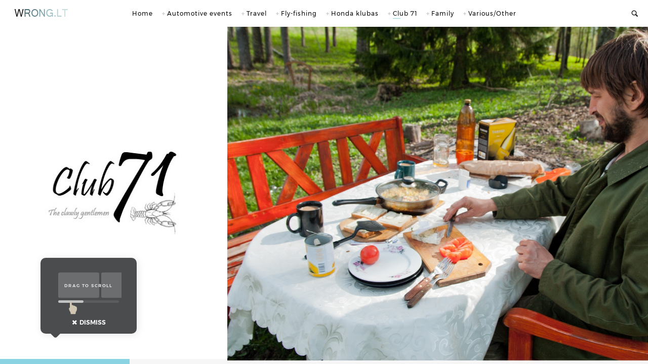

--- FILE ---
content_type: text/html; charset=UTF-8
request_url: https://wrong.lt/index.php/club-71/spring-2012/
body_size: 16750
content:
<!DOCTYPE html>
<html lang="en-US" class="no-js">
<head>
	<meta charset="UTF-8">
	<meta name="viewport" content="width=device-width, initial-scale=1.0, viewport-fit=cover" />
	<meta http-equiv="X-UA-Compatible" content="IE=edge"/>
	<link rel="profile" href="//gmpg.org/xfn/11">
	<meta name='robots' content='index, follow, max-image-preview:large, max-snippet:-1, max-video-preview:-1' />

	<!-- This site is optimized with the Yoast SEO plugin v26.8 - https://yoast.com/product/yoast-seo-wordpress/ -->
	<title>Spring 2012 - wrong.lt | Memories exposed</title>
	<link rel="canonical" href="https://wrong.lt/index.php/club-71/spring-2012/" />
	<meta property="og:locale" content="en_US" />
	<meta property="og:type" content="article" />
	<meta property="og:title" content="Spring 2012 - wrong.lt | Memories exposed" />
	<meta property="og:url" content="https://wrong.lt/index.php/club-71/spring-2012/" />
	<meta property="og:site_name" content="wrong.lt | Memories exposed" />
	<meta property="article:modified_time" content="2023-05-05T18:31:51+00:00" />
	<meta name="twitter:card" content="summary_large_image" />
	<script type="application/ld+json" class="yoast-schema-graph">{"@context":"https://schema.org","@graph":[{"@type":"WebPage","@id":"https://wrong.lt/index.php/club-71/spring-2012/","url":"https://wrong.lt/index.php/club-71/spring-2012/","name":"Spring 2012 - wrong.lt | Memories exposed","isPartOf":{"@id":"https://wrong.lt/#website"},"datePublished":"2012-04-17T18:29:00+00:00","dateModified":"2023-05-05T18:31:51+00:00","breadcrumb":{"@id":"https://wrong.lt/index.php/club-71/spring-2012/#breadcrumb"},"inLanguage":"en-US","potentialAction":[{"@type":"ReadAction","target":["https://wrong.lt/index.php/club-71/spring-2012/"]}]},{"@type":"BreadcrumbList","@id":"https://wrong.lt/index.php/club-71/spring-2012/#breadcrumb","itemListElement":[{"@type":"ListItem","position":1,"name":"Home","item":"https://wrong.lt/"},{"@type":"ListItem","position":2,"name":"Club 71","item":"https://wrong.lt/index.php/club-71/"},{"@type":"ListItem","position":3,"name":"Spring 2012"}]},{"@type":"WebSite","@id":"https://wrong.lt/#website","url":"https://wrong.lt/","name":"wrong.lt | Memories exposed","description":"Memories exposed","potentialAction":[{"@type":"SearchAction","target":{"@type":"EntryPoint","urlTemplate":"https://wrong.lt/?s={search_term_string}"},"query-input":{"@type":"PropertyValueSpecification","valueRequired":true,"valueName":"search_term_string"}}],"inLanguage":"en-US"}]}</script>
	<!-- / Yoast SEO plugin. -->


<link rel='dns-prefetch' href='//fonts.googleapis.com' />
<link rel="alternate" type="application/rss+xml" title="wrong.lt | Memories exposed &raquo; Feed" href="https://wrong.lt/index.php/feed/" />
<link rel="alternate" type="application/rss+xml" title="wrong.lt | Memories exposed &raquo; Comments Feed" href="https://wrong.lt/index.php/comments/feed/" />
<link rel="alternate" title="oEmbed (JSON)" type="application/json+oembed" href="https://wrong.lt/index.php/wp-json/oembed/1.0/embed?url=https%3A%2F%2Fwrong.lt%2Findex.php%2Fclub-71%2Fspring-2012%2F" />
<link rel="alternate" title="oEmbed (XML)" type="text/xml+oembed" href="https://wrong.lt/index.php/wp-json/oembed/1.0/embed?url=https%3A%2F%2Fwrong.lt%2Findex.php%2Fclub-71%2Fspring-2012%2F&#038;format=xml" />
<style id='wp-img-auto-sizes-contain-inline-css' type='text/css'>
img:is([sizes=auto i],[sizes^="auto," i]){contain-intrinsic-size:3000px 1500px}
/*# sourceURL=wp-img-auto-sizes-contain-inline-css */
</style>

<style id='wp-emoji-styles-inline-css' type='text/css'>

	img.wp-smiley, img.emoji {
		display: inline !important;
		border: none !important;
		box-shadow: none !important;
		height: 1em !important;
		width: 1em !important;
		margin: 0 0.07em !important;
		vertical-align: -0.1em !important;
		background: none !important;
		padding: 0 !important;
	}
/*# sourceURL=wp-emoji-styles-inline-css */
</style>
<link rel='stylesheet' id='wp-block-library-css' href='https://wrong.lt/wp-includes/css/dist/block-library/style.min.css?ver=6.9' type='text/css' media='all' />
<style id='global-styles-inline-css' type='text/css'>
:root{--wp--preset--aspect-ratio--square: 1;--wp--preset--aspect-ratio--4-3: 4/3;--wp--preset--aspect-ratio--3-4: 3/4;--wp--preset--aspect-ratio--3-2: 3/2;--wp--preset--aspect-ratio--2-3: 2/3;--wp--preset--aspect-ratio--16-9: 16/9;--wp--preset--aspect-ratio--9-16: 9/16;--wp--preset--color--black: #000000;--wp--preset--color--cyan-bluish-gray: #abb8c3;--wp--preset--color--white: #ffffff;--wp--preset--color--pale-pink: #f78da7;--wp--preset--color--vivid-red: #cf2e2e;--wp--preset--color--luminous-vivid-orange: #ff6900;--wp--preset--color--luminous-vivid-amber: #fcb900;--wp--preset--color--light-green-cyan: #7bdcb5;--wp--preset--color--vivid-green-cyan: #00d084;--wp--preset--color--pale-cyan-blue: #8ed1fc;--wp--preset--color--vivid-cyan-blue: #0693e3;--wp--preset--color--vivid-purple: #9b51e0;--wp--preset--gradient--vivid-cyan-blue-to-vivid-purple: linear-gradient(135deg,rgb(6,147,227) 0%,rgb(155,81,224) 100%);--wp--preset--gradient--light-green-cyan-to-vivid-green-cyan: linear-gradient(135deg,rgb(122,220,180) 0%,rgb(0,208,130) 100%);--wp--preset--gradient--luminous-vivid-amber-to-luminous-vivid-orange: linear-gradient(135deg,rgb(252,185,0) 0%,rgb(255,105,0) 100%);--wp--preset--gradient--luminous-vivid-orange-to-vivid-red: linear-gradient(135deg,rgb(255,105,0) 0%,rgb(207,46,46) 100%);--wp--preset--gradient--very-light-gray-to-cyan-bluish-gray: linear-gradient(135deg,rgb(238,238,238) 0%,rgb(169,184,195) 100%);--wp--preset--gradient--cool-to-warm-spectrum: linear-gradient(135deg,rgb(74,234,220) 0%,rgb(151,120,209) 20%,rgb(207,42,186) 40%,rgb(238,44,130) 60%,rgb(251,105,98) 80%,rgb(254,248,76) 100%);--wp--preset--gradient--blush-light-purple: linear-gradient(135deg,rgb(255,206,236) 0%,rgb(152,150,240) 100%);--wp--preset--gradient--blush-bordeaux: linear-gradient(135deg,rgb(254,205,165) 0%,rgb(254,45,45) 50%,rgb(107,0,62) 100%);--wp--preset--gradient--luminous-dusk: linear-gradient(135deg,rgb(255,203,112) 0%,rgb(199,81,192) 50%,rgb(65,88,208) 100%);--wp--preset--gradient--pale-ocean: linear-gradient(135deg,rgb(255,245,203) 0%,rgb(182,227,212) 50%,rgb(51,167,181) 100%);--wp--preset--gradient--electric-grass: linear-gradient(135deg,rgb(202,248,128) 0%,rgb(113,206,126) 100%);--wp--preset--gradient--midnight: linear-gradient(135deg,rgb(2,3,129) 0%,rgb(40,116,252) 100%);--wp--preset--font-size--small: 13px;--wp--preset--font-size--medium: 20px;--wp--preset--font-size--large: 36px;--wp--preset--font-size--x-large: 42px;--wp--preset--spacing--20: 0.44rem;--wp--preset--spacing--30: 0.67rem;--wp--preset--spacing--40: 1rem;--wp--preset--spacing--50: 1.5rem;--wp--preset--spacing--60: 2.25rem;--wp--preset--spacing--70: 3.38rem;--wp--preset--spacing--80: 5.06rem;--wp--preset--shadow--natural: 6px 6px 9px rgba(0, 0, 0, 0.2);--wp--preset--shadow--deep: 12px 12px 50px rgba(0, 0, 0, 0.4);--wp--preset--shadow--sharp: 6px 6px 0px rgba(0, 0, 0, 0.2);--wp--preset--shadow--outlined: 6px 6px 0px -3px rgb(255, 255, 255), 6px 6px rgb(0, 0, 0);--wp--preset--shadow--crisp: 6px 6px 0px rgb(0, 0, 0);}:where(.is-layout-flex){gap: 0.5em;}:where(.is-layout-grid){gap: 0.5em;}body .is-layout-flex{display: flex;}.is-layout-flex{flex-wrap: wrap;align-items: center;}.is-layout-flex > :is(*, div){margin: 0;}body .is-layout-grid{display: grid;}.is-layout-grid > :is(*, div){margin: 0;}:where(.wp-block-columns.is-layout-flex){gap: 2em;}:where(.wp-block-columns.is-layout-grid){gap: 2em;}:where(.wp-block-post-template.is-layout-flex){gap: 1.25em;}:where(.wp-block-post-template.is-layout-grid){gap: 1.25em;}.has-black-color{color: var(--wp--preset--color--black) !important;}.has-cyan-bluish-gray-color{color: var(--wp--preset--color--cyan-bluish-gray) !important;}.has-white-color{color: var(--wp--preset--color--white) !important;}.has-pale-pink-color{color: var(--wp--preset--color--pale-pink) !important;}.has-vivid-red-color{color: var(--wp--preset--color--vivid-red) !important;}.has-luminous-vivid-orange-color{color: var(--wp--preset--color--luminous-vivid-orange) !important;}.has-luminous-vivid-amber-color{color: var(--wp--preset--color--luminous-vivid-amber) !important;}.has-light-green-cyan-color{color: var(--wp--preset--color--light-green-cyan) !important;}.has-vivid-green-cyan-color{color: var(--wp--preset--color--vivid-green-cyan) !important;}.has-pale-cyan-blue-color{color: var(--wp--preset--color--pale-cyan-blue) !important;}.has-vivid-cyan-blue-color{color: var(--wp--preset--color--vivid-cyan-blue) !important;}.has-vivid-purple-color{color: var(--wp--preset--color--vivid-purple) !important;}.has-black-background-color{background-color: var(--wp--preset--color--black) !important;}.has-cyan-bluish-gray-background-color{background-color: var(--wp--preset--color--cyan-bluish-gray) !important;}.has-white-background-color{background-color: var(--wp--preset--color--white) !important;}.has-pale-pink-background-color{background-color: var(--wp--preset--color--pale-pink) !important;}.has-vivid-red-background-color{background-color: var(--wp--preset--color--vivid-red) !important;}.has-luminous-vivid-orange-background-color{background-color: var(--wp--preset--color--luminous-vivid-orange) !important;}.has-luminous-vivid-amber-background-color{background-color: var(--wp--preset--color--luminous-vivid-amber) !important;}.has-light-green-cyan-background-color{background-color: var(--wp--preset--color--light-green-cyan) !important;}.has-vivid-green-cyan-background-color{background-color: var(--wp--preset--color--vivid-green-cyan) !important;}.has-pale-cyan-blue-background-color{background-color: var(--wp--preset--color--pale-cyan-blue) !important;}.has-vivid-cyan-blue-background-color{background-color: var(--wp--preset--color--vivid-cyan-blue) !important;}.has-vivid-purple-background-color{background-color: var(--wp--preset--color--vivid-purple) !important;}.has-black-border-color{border-color: var(--wp--preset--color--black) !important;}.has-cyan-bluish-gray-border-color{border-color: var(--wp--preset--color--cyan-bluish-gray) !important;}.has-white-border-color{border-color: var(--wp--preset--color--white) !important;}.has-pale-pink-border-color{border-color: var(--wp--preset--color--pale-pink) !important;}.has-vivid-red-border-color{border-color: var(--wp--preset--color--vivid-red) !important;}.has-luminous-vivid-orange-border-color{border-color: var(--wp--preset--color--luminous-vivid-orange) !important;}.has-luminous-vivid-amber-border-color{border-color: var(--wp--preset--color--luminous-vivid-amber) !important;}.has-light-green-cyan-border-color{border-color: var(--wp--preset--color--light-green-cyan) !important;}.has-vivid-green-cyan-border-color{border-color: var(--wp--preset--color--vivid-green-cyan) !important;}.has-pale-cyan-blue-border-color{border-color: var(--wp--preset--color--pale-cyan-blue) !important;}.has-vivid-cyan-blue-border-color{border-color: var(--wp--preset--color--vivid-cyan-blue) !important;}.has-vivid-purple-border-color{border-color: var(--wp--preset--color--vivid-purple) !important;}.has-vivid-cyan-blue-to-vivid-purple-gradient-background{background: var(--wp--preset--gradient--vivid-cyan-blue-to-vivid-purple) !important;}.has-light-green-cyan-to-vivid-green-cyan-gradient-background{background: var(--wp--preset--gradient--light-green-cyan-to-vivid-green-cyan) !important;}.has-luminous-vivid-amber-to-luminous-vivid-orange-gradient-background{background: var(--wp--preset--gradient--luminous-vivid-amber-to-luminous-vivid-orange) !important;}.has-luminous-vivid-orange-to-vivid-red-gradient-background{background: var(--wp--preset--gradient--luminous-vivid-orange-to-vivid-red) !important;}.has-very-light-gray-to-cyan-bluish-gray-gradient-background{background: var(--wp--preset--gradient--very-light-gray-to-cyan-bluish-gray) !important;}.has-cool-to-warm-spectrum-gradient-background{background: var(--wp--preset--gradient--cool-to-warm-spectrum) !important;}.has-blush-light-purple-gradient-background{background: var(--wp--preset--gradient--blush-light-purple) !important;}.has-blush-bordeaux-gradient-background{background: var(--wp--preset--gradient--blush-bordeaux) !important;}.has-luminous-dusk-gradient-background{background: var(--wp--preset--gradient--luminous-dusk) !important;}.has-pale-ocean-gradient-background{background: var(--wp--preset--gradient--pale-ocean) !important;}.has-electric-grass-gradient-background{background: var(--wp--preset--gradient--electric-grass) !important;}.has-midnight-gradient-background{background: var(--wp--preset--gradient--midnight) !important;}.has-small-font-size{font-size: var(--wp--preset--font-size--small) !important;}.has-medium-font-size{font-size: var(--wp--preset--font-size--medium) !important;}.has-large-font-size{font-size: var(--wp--preset--font-size--large) !important;}.has-x-large-font-size{font-size: var(--wp--preset--font-size--x-large) !important;}
/*# sourceURL=global-styles-inline-css */
</style>

<style id='classic-theme-styles-inline-css' type='text/css'>
/*! This file is auto-generated */
.wp-block-button__link{color:#fff;background-color:#32373c;border-radius:9999px;box-shadow:none;text-decoration:none;padding:calc(.667em + 2px) calc(1.333em + 2px);font-size:1.125em}.wp-block-file__button{background:#32373c;color:#fff;text-decoration:none}
/*# sourceURL=/wp-includes/css/classic-themes.min.css */
</style>
<link rel='stylesheet' id='thecs-fonts-css' href='https://wrong.lt/wp-content/themes/thecs/css/fonts.css?ver=1.4.8' type='text/css' media='all' />
<link rel='stylesheet' id='thecs-admin-pe-icon-7-css' href='https://wrong.lt/wp-content/themes/thecs/css/pe-icon-7-stroke.css?ver=1.4.8' type='text/css' media='all' />
<link rel='stylesheet' id='thecs-font-awesome-css' href='https://wrong.lt/wp-content/themes/thecs/css/font-awesome/font-awesome.css?ver=1.4.8' type='text/css' media='all' />
<link rel='stylesheet' id='thecs-font-awesome-brands-css' href='https://wrong.lt/wp-content/themes/thecs/css/font-awesome/brands.css?ver=1.4.8' type='text/css' media='all' />
<link rel='stylesheet' id='thecs-other-css' href='https://wrong.lt/wp-content/themes/thecs/css/other.css?ver=1.4.8' type='text/css' media='all' />
<link rel='stylesheet' id='thecs-style-css' href='https://wrong.lt/wp-content/themes/thecs/style.css?ver=1.4.8' type='text/css' media='all' />
<style id='thecs-style-inline-css' type='text/css'>
body,textarea,input,button,select{font-family:Josefin Sans,sans-serif;}
h1,h2,h3,h4,h5,h6,strong,b,mark,legend,blockquote,
	.edit-post-visual-editor .editor-block-list__block .wc-block-grid__product-title,
	.editor-styles-wrapper .wc-block-grid__product-title,
	.wc-block-grid__product-title{font-family:Montserrat-Local,sans-serif;}
.widget.widget_nav_menu .menu > li >a,.main-menu a{font-family:Montserrat-Local,sans-serif;}
.sc-slider .h{font-family:butler-Local,serif;font-weight:700;}
.price-amount{font-family:Montserrat-Local,sans-serif;font-weight:700;}
header .main-menu .sub-no-img .sub-menu:not(.flex-target),.m-search:focus,.wpcf7 form span.wpcf7-form-control-wrap input:focus,.wpcf7 form span.wpcf7-form-control-wrap textarea:focus,
i.title-info,.blog-list .list-category a:hover,.sc-btn.style-02 a:hover,.site-light .color-invert .sc-btn.style-02 a:hover,.site-dark .sc-btn.style-02 a:hover,
.pages a:hover,.page-other .search-field:focus,
.comment-root textarea:focus,.comment-root p:not(.form-submit) input:focus,.wc-tabs-wrapper input:not(.submit):focus,
.widget input.search-field:focus,input.qty:focus,input#coupon_code:focus,
body:not(.woocommerce-cart) .woocommerce input.input-text:focus,
body .woocommerce textarea:focus,
body.pt-loader-01 .site-loader .loader-icon:after,
body.pt-loader-01 .pic-loader:after,.wpcf7-form .ajax-loader.is-active:after{
		border-color: #8ad3e2;
	}
.header-search.hover form:before,header a.remove:hover,.summary > .price ins .amount span,.post-meta a:hover,.owl-nav > div:hover,
.list-widgets li.current:after,.has-sub:hover:before,header.style-02 .has-sub:hover:before,.wpcf7 > h5:before,.wc-tabs li.active a:before,.page-other a:hover em,
header.style-05 .depth-1.current_page_item > a,header.style-05 .depth-1.current-menu-ancestor > a,header .main-menu .flex-menu .current_page_item > a,body:not(.m-mode) .blog-list .item .h:hover a,
header.style-05 .wrap > i.btn:hover:before,.list-title .h:before,i.title-info:before,.default-template-page .text-area a:hover,.ptsc .intro a:hover,
.pic-list .list-category a:hover,a.more:hover:before,a.list-date,.comment-reply-title:before,.woocommerce-Reviews-title:before,.call-widget-sub:hover,.product_meta a:not([class]):hover,
body:not(.m-mode) .post-02 .ctrl:hover span:before,.woocommerce-MyAccount-content a,.woocommerce-checkout-payment li a,#payment li.wc_payment_method > input[type="radio"]:first-child:checked + label:before,
.recentcomments span,.widget a:hover,.widget_archive li,.widget_rss cite,.widget_categories a,.mc4wp-alert.mc4wp-error a:hover {
		color:#8ad3e2;
	}
footer > i.btn:hover,i.close-search:hover,.hoverLine,
.m-header li[class*="current"]:after,.title-text .h .mo-line,.blog-list .list-category a:hover,.item.sticky .img:before,.sticky.text-post:before,
.pt-mouse-scroll-boxed .list-scroller,.pt-mouse-scroll-boxed .list-scroller:after,body:not(.m-mode) .list-icon i:hover,body:not(.m-mode) .list-icon a:hover,
.pages a:hover,header .list-scroller-target,i.close-sub-menu:hover,i.close-hidden-menu:hover,.call-cart.btn:hover:after,.call-hidden-menu.btn:hover:after,.call-search.btn:hover:after,
header:not(.style-05) .depth-1.current_page_item > a:after,header:not(.style-05) .depth-1.current-menu-ancestor > a:after,.sc-btn a:hover,input.wpcf7-submit:hover,.related.products a.add_to_cart_button:hover,
body:not(.m-mode) .pt-social a:hover,.site-light .color-invert .pt-social a:hover,.site-dark .color-invert .pt-social a:hover,input[name="apply_coupon"],button[name="apply_coupon"],a.checkout-button,
.site-dark .sc-btn.style-01 a:hover,.site-light .sc-btn.style-01 a:hover,.site-light .color-invert .sc-btn.style-01 a:hover,.site-dark .color-invert .sc-btn.style-01 a:hover,
.site-dark .sc-btn.style-02 a:hover,.site-light .sc-btn.style-02 a:hover,.site-light .color-invert .sc-btn.style-02 a:hover,.site-dark .color-invert .sc-btn.style-02 a:hover,
body:not(.m-mode) .pt-area-roll-wrap .pt-area-roll-btn:hover,.woocommerce-mini-cart__buttons a:hover,.v-ctrl:not(.v-mobile-play):hover,
.pt-swipe-dots li:before,.woocommerce-Price-amount .mo-line,.call-list-widgets:after,.woocommerce-Reviews input[type="submit"],.owl-dots .active span,
.single_add_to_cart_button,.comment-root .reply a:hover,.comment-root input[type="submit"],.share a:hover,.post-tags a:hover,
input[name="login"],input[name="register"],button[name="login"],button[name="register"],body .woocommerce p button[type="submit"],
i.close-list-widgets,.product_title .onsale,.product_title .onsale:after,.related.products > h2:before,.up-sells.upsells > h2:before,.post-extend h2:before,
.pt-bar-group:hover .pt-bar,.pths-bar-full .pt-mouse-scroll-boxed .list-scroller-target,.comment-root:before,
.default-template-page .title.h:before,.woocommerce-MyAccount-navigation li.is-active a,#place_order.button,
input[name="save_account_details"]:hover,input[name="save_address"]:hover,i.close-depth-3:hover,
.tagcloud a,.widget-title:before,.widget .search-submit,.woocommerce-product-search input[type="submit"],.mc4wp-form-fields input[type="submit"],.pt-submit-wrap,
.widget_price_filter .ui-slider-handle,.widget_price_filter .ui-slider-range,.widget_price_filter button.button:hover,
.input[name="update_cart"],button[name="update_cart"],button.button[name="apply_coupon"],.pt-float-bar-target:after,
body.pt-loader-02 .pic-loader i,body.pt-loader-02 .site-loader i,.wc-block-grid__product .wp-block-button__link:hover{
		background-color: #8ad3e2;
	}
::selection{
		color:#fff;
		background:#8ad3e2;
		text-shadow:none;
	}
html{font-size:14px;}

/*# sourceURL=thecs-style-inline-css */
</style>
<link rel='stylesheet' id='thecs-widget-css' href='https://wrong.lt/wp-content/themes/thecs/css/widget.css?ver=1.4.8' type='text/css' media='all' />
<link rel='stylesheet' id='thecs-body-fonts-css' href='//fonts.googleapis.com/css?family=Josefin+Sans%3A400%2C600%2C700&#038;display=swap&#038;ver=6.9' type='text/css' media='all' />
<script type="text/javascript" src="https://wrong.lt/wp-includes/js/jquery/jquery.min.js?ver=3.7.1" id="jquery-core-js"></script>
<script type="text/javascript" src="https://wrong.lt/wp-includes/js/jquery/jquery-migrate.min.js?ver=3.4.1" id="jquery-migrate-js"></script>
<link rel="https://api.w.org/" href="https://wrong.lt/index.php/wp-json/" /><link rel="alternate" title="JSON" type="application/json" href="https://wrong.lt/index.php/wp-json/wp/v2/pages/10645" /><link rel="EditURI" type="application/rsd+xml" title="RSD" href="https://wrong.lt/xmlrpc.php?rsd" />
<meta name="generator" content="WordPress 6.9" />
<link rel='shortlink' href='https://wrong.lt/?p=10645' />
<style type="text/css">.recentcomments a{display:inline !important;padding:0 !important;margin:0 !important;}</style><link rel="icon" href="https://wrong.lt/wp-content/uploads/2023/05/cropped-icon-1-32x32.png" sizes="32x32" />
<link rel="icon" href="https://wrong.lt/wp-content/uploads/2023/05/cropped-icon-1-192x192.png" sizes="192x192" />
<link rel="apple-touch-icon" href="https://wrong.lt/wp-content/uploads/2023/05/cropped-icon-1-180x180.png" />
<meta name="msapplication-TileImage" content="https://wrong.lt/wp-content/uploads/2023/05/cropped-icon-1-270x270.png" />
</head>
<body class="wp-singular page-template page-template-page-gallery page-template-page-gallery-php page page-id-10645 page-child parent-pageid-243 wp-theme-thecs theme-thecs site-light pths-bar-full pt-scroll-guide pt-loader-01 h-drag-enabled" data-color="#8ad3e2">
    	<div class="site-loader">
				<div class="loader-icon"><i></i><i></i><i></i></div>
		<div class="loader-bg"></div>
	</div>
	<div class="close-layer"></div>
		<header class="style-04" data-color="">
		<div class="wrap">
            <div class="logo">
                                        <a href="https://wrong.lt/" class="">
                            <img alt="logo" src="https://wrong.lt/wp-content/uploads/2023/05/logo-3-3-128x17.png" data-retina="" width="128" height="17">
                        </a>
                                    </div>
            <nav class="main-menu"><ul id="main-menu-list" class="menu-list"><li id="menu-item-918" class="menu-item menu-item-type-post_type menu-item-object-page menu-item-home menu-item-918"><a href="https://wrong.lt/">Home</a></li>
<li id="menu-item-973" class="menu-item menu-item-type-custom menu-item-object-custom menu-item-has-children menu-item-973"><a href="https://wrong-lt.preview-domain.com/#">Automotive events</a>
<ul class="sub-menu">
	<li id="menu-item-977" class="menu-item menu-item-type-custom menu-item-object-custom menu-item-has-children menu-item-977"><a href="#">FASTLAP</a>
	<ul class="sub-menu">
		<li id="menu-item-1156" class="menu-item menu-item-type-post_type menu-item-object-page menu-item-1156"><a href="https://wrong.lt/index.php/automotive-events/fastlap-2014-stage-i/">Fastlap 2014 Stage I</a></li>
		<li id="menu-item-1237" class="menu-item menu-item-type-post_type menu-item-object-page menu-item-1237"><a href="https://wrong.lt/index.php/automotive-events/fastlap-2014-finals/">Fastlap 2014 finals</a></li>
		<li id="menu-item-1340" class="menu-item menu-item-type-post_type menu-item-object-page menu-item-1340"><a href="https://wrong.lt/index.php/automotive-events/fastlap-2015-stage-i/">Fastlap 2015 Stage I</a></li>
		<li id="menu-item-1443" class="menu-item menu-item-type-post_type menu-item-object-page menu-item-1443"><a href="https://wrong.lt/index.php/automotive-events/fastlap-2016-stage-1/">Fastlap 2016 Stage 1</a></li>
		<li id="menu-item-1559" class="menu-item menu-item-type-post_type menu-item-object-page menu-item-1559"><a href="https://wrong.lt/index.php/automotive-events/fastlap-2016-finals/">Fastlap 2016 finals</a></li>
		<li id="menu-item-1632" class="menu-item menu-item-type-post_type menu-item-object-page menu-item-1632"><a href="https://wrong.lt/index.php/automotive-events/fastlap-2017-stage-i/">Fastlap 2017 Stage I</a></li>
		<li id="menu-item-1702" class="menu-item menu-item-type-post_type menu-item-object-page menu-item-1702"><a href="https://wrong.lt/index.php/automotive-events/fastlap-2018-the-end/">Fastlap 2018. The end.</a></li>
	</ul>
</li>
	<li id="menu-item-1238" class="menu-item menu-item-type-custom menu-item-object-custom menu-item-has-children menu-item-1238"><a href="#">JDM.lt events</a>
	<ul class="sub-menu">
		<li id="menu-item-1877" class="menu-item menu-item-type-post_type menu-item-object-page menu-item-1877"><a href="https://wrong.lt/index.php/automotive-events/chillngrill-2015/">Chill’n’Grill 2015</a></li>
		<li id="menu-item-2004" class="menu-item menu-item-type-post_type menu-item-object-page menu-item-2004"><a href="https://wrong.lt/index.php/automotive-events/chillngrill-2016/">Chill’n’Grill 2016</a></li>
		<li id="menu-item-2100" class="menu-item menu-item-type-post_type menu-item-object-page menu-item-2100"><a href="https://wrong.lt/index.php/automotive-events/chillngrill-2017/">Chill’n’Grill 2017</a></li>
		<li id="menu-item-2145" class="menu-item menu-item-type-post_type menu-item-object-page menu-item-2145"><a href="https://wrong.lt/index.php/automotive-events/chillngrill-2019/">Chill’n’Grill 2019</a></li>
		<li id="menu-item-13096" class="menu-item menu-item-type-post_type menu-item-object-page menu-item-13096"><a href="https://wrong.lt/index.php/chillngrill-2023/">Chill’n’Grill 2023</a></li>
		<li id="menu-item-2195" class="menu-item menu-item-type-post_type menu-item-object-page menu-item-2195"><a href="https://wrong.lt/index.php/automotive-events/jdm-lt-2015-season-closure-bbq/">JDM.lt 2015 Season closure BBQ</a></li>
		<li id="menu-item-2275" class="menu-item menu-item-type-post_type menu-item-object-page menu-item-2275"><a href="https://wrong.lt/index.php/automotive-events/jdm-lt-japmeet-vol-ii/">JDM.lt Japmeet vol II</a></li>
		<li id="menu-item-2360" class="menu-item menu-item-type-post_type menu-item-object-page menu-item-2360"><a href="https://wrong.lt/index.php/automotive-events/jdm-lt-japmeet-vol-iii/">JDM.lt JapMeet vol III</a></li>
		<li id="menu-item-11760" class="menu-item menu-item-type-post_type menu-item-object-page menu-item-11760"><a href="https://wrong.lt/index.php/automotive-events/jdm-lt-japmeet-2023/">JDM.lt Japmeet 2023</a></li>
		<li id="menu-item-15444" class="menu-item menu-item-type-post_type menu-item-object-page menu-item-15444"><a href="https://wrong.lt/index.php/jdm-roadtrip-2025/">JDM Roadtrip 2025</a></li>
	</ul>
</li>
	<li id="menu-item-9093" class="menu-item menu-item-type-post_type menu-item-object-page menu-item-9093"><a href="https://wrong.lt/index.php/automotive-events/refresh-2014/">refresh 2014</a></li>
	<li id="menu-item-2408" class="menu-item menu-item-type-post_type menu-item-object-page menu-item-2408"><a href="https://wrong.lt/index.php/automotive-events/civic-club-2015-season-opening/">CivicClub.lt 2015 Season opening</a></li>
	<li id="menu-item-2461" class="menu-item menu-item-type-post_type menu-item-object-page menu-item-2461"><a href="https://wrong.lt/index.php/automotive-events/mercedes-benz-gathering-2015/">Mercedes-Benz gathering 2015</a></li>
	<li id="menu-item-2860" class="menu-item menu-item-type-post_type menu-item-object-page menu-item-2860"><a href="https://wrong.lt/index.php/automotive-events/sywell-classics-2016/">Sywell Classics 2016</a></li>
	<li id="menu-item-2859" class="menu-item menu-item-type-post_type menu-item-object-page menu-item-2859"><a href="https://wrong.lt/index.php/automotive-events/civicclub-lt-gentlemen-meet-2017/">Civicclub.lt Gentlemen meet 2017</a></li>
	<li id="menu-item-2858" class="menu-item menu-item-type-post_type menu-item-object-page menu-item-2858"><a href="https://wrong.lt/index.php/automotive-events/1000km-2017/">1000km 2017</a></li>
	<li id="menu-item-3162" class="menu-item menu-item-type-post_type menu-item-object-page menu-item-3162"><a href="https://wrong.lt/index.php/automotive-events/raceism-2019/">Raceism 2019</a></li>
	<li id="menu-item-3163" class="menu-item menu-item-type-post_type menu-item-object-page menu-item-3163"><a href="https://wrong.lt/index.php/automotive-events/ultrace-2022/">Ultrace 2022</a></li>
	<li id="menu-item-951" class="menu-item menu-item-type-post_type menu-item-object-page menu-item-951"><a href="https://wrong.lt/index.php/automotive-events/jdm-lv-japfest-2023/">JDM.LV Japfest 2023</a></li>
	<li id="menu-item-12642" class="menu-item menu-item-type-post_type menu-item-object-page menu-item-12642"><a href="https://wrong.lt/index.php/automotive-events/ultrace-2023/">Ultrace 2023</a></li>
	<li id="menu-item-14260" class="menu-item menu-item-type-post_type menu-item-object-page menu-item-14260"><a href="https://wrong.lt/index.php/automotive-events/ultrace-2024/">Ultrace 2024</a></li>
	<li id="menu-item-14877" class="menu-item menu-item-type-post_type menu-item-object-page menu-item-14877"><a href="https://wrong.lt/index.php/jdm-estonia-season-opening-2025/">JDM Estonia Season Opening 2025</a></li>
	<li id="menu-item-15445" class="menu-item menu-item-type-post_type menu-item-object-page menu-item-15445"><a href="https://wrong.lt/index.php/ultrace-2025/">Ultrace 2025</a></li>
</ul>
</li>
<li id="menu-item-976" class="menu-item menu-item-type-custom menu-item-object-custom menu-item-has-children menu-item-976"><a href="https://wrong-lt.preview-domain.com/#">Travel</a>
<ul class="sub-menu">
	<li id="menu-item-3984" class="menu-item menu-item-type-post_type menu-item-object-page menu-item-3984"><a href="https://wrong.lt/index.php/travel/andalucia-2011/">Andalucia 2011</a></li>
	<li id="menu-item-3985" class="menu-item menu-item-type-post_type menu-item-object-page menu-item-3985"><a href="https://wrong.lt/index.php/travel/barcelona-2012/">Barcelona 2012</a></li>
	<li id="menu-item-3986" class="menu-item menu-item-type-post_type menu-item-object-page menu-item-3986"><a href="https://wrong.lt/index.php/travel/juodkrante-2011/">Juodkrantė 2011</a></li>
	<li id="menu-item-3987" class="menu-item menu-item-type-post_type menu-item-object-page menu-item-3987"><a href="https://wrong.lt/index.php/travel/rome-2011/">Rome 2011</a></li>
	<li id="menu-item-4513" class="menu-item menu-item-type-post_type menu-item-object-page menu-item-4513"><a href="https://wrong.lt/index.php/travel/sicily-2012/">Sicily 2012</a></li>
	<li id="menu-item-5084" class="menu-item menu-item-type-post_type menu-item-object-page menu-item-5084"><a href="https://wrong.lt/index.php/travel/lietuva-2012/">Lietuva 2012</a></li>
	<li id="menu-item-5085" class="menu-item menu-item-type-post_type menu-item-object-page menu-item-5085"><a href="https://wrong.lt/index.php/travel/lietuva-2013/">Lietuva 2013</a></li>
	<li id="menu-item-6430" class="menu-item menu-item-type-post_type menu-item-object-page menu-item-6430"><a href="https://wrong.lt/index.php/travel/portugal-2013/">Portugal 2013</a></li>
	<li id="menu-item-6427" class="menu-item menu-item-type-post_type menu-item-object-page menu-item-6427"><a href="https://wrong.lt/index.php/travel/frankfurt-am-main-2015/">Frankfurt am Main 2015</a></li>
	<li id="menu-item-6428" class="menu-item menu-item-type-post_type menu-item-object-page menu-item-6428"><a href="https://wrong.lt/index.php/travel/india-2015/">India 2015</a></li>
	<li id="menu-item-6431" class="menu-item menu-item-type-post_type menu-item-object-page menu-item-6431"><a href="https://wrong.lt/index.php/travel/riga-2015/">Riga 2015</a></li>
	<li id="menu-item-6429" class="menu-item menu-item-type-post_type menu-item-object-page menu-item-6429"><a href="https://wrong.lt/index.php/travel/mallorca-2016/">Mallorca 2016</a></li>
	<li id="menu-item-11660" class="menu-item menu-item-type-post_type menu-item-object-page menu-item-11660"><a href="https://wrong.lt/index.php/travel/london-2016/">London 2016</a></li>
	<li id="menu-item-11661" class="menu-item menu-item-type-post_type menu-item-object-page menu-item-11661"><a href="https://wrong.lt/index.php/travel/le-mans-2017/">Le Mans 2017</a></li>
	<li id="menu-item-11659" class="menu-item menu-item-type-post_type menu-item-object-page menu-item-11659"><a href="https://wrong.lt/index.php/travel/nurburgring-2018/">Nurburgring 2018</a></li>
	<li id="menu-item-11662" class="menu-item menu-item-type-post_type menu-item-object-page menu-item-11662"><a href="https://wrong.lt/index.php/travel/naples-2019/">Naples 2019</a></li>
	<li id="menu-item-11658" class="menu-item menu-item-type-post_type menu-item-object-page menu-item-11658"><a href="https://wrong.lt/index.php/travel/jordan-2019/">Jordan 2019</a></li>
	<li id="menu-item-12506" class="menu-item menu-item-type-post_type menu-item-object-page menu-item-12506"><a href="https://wrong.lt/index.php/travel/poland-slovenia-2023/">Poland and Slovenia 2023</a></li>
	<li id="menu-item-14344" class="menu-item menu-item-type-post_type menu-item-object-page menu-item-14344"><a href="https://wrong.lt/index.php/travel/cyprus-2024/">Cyprus 2024</a></li>
</ul>
</li>
<li id="menu-item-975" class="menu-item menu-item-type-custom menu-item-object-custom menu-item-has-children menu-item-975"><a href="https://wrong-lt.preview-domain.com/#">Fly-fishing</a>
<ul class="sub-menu">
	<li id="menu-item-9554" class="menu-item menu-item-type-post_type menu-item-object-page menu-item-9554"><a href="https://wrong.lt/index.php/fly-fishing/camp-ula-2019/">Camp @ Ūla 2019</a></li>
	<li id="menu-item-9555" class="menu-item menu-item-type-post_type menu-item-object-page menu-item-9555"><a href="https://wrong.lt/index.php/fly-fishing/camp-2018/">Camp 2018</a></li>
	<li id="menu-item-9559" class="menu-item menu-item-type-post_type menu-item-object-page menu-item-9559"><a href="https://wrong.lt/index.php/fly-fishing/slovenija-2019/">Slovenija 2019</a></li>
	<li id="menu-item-9556" class="menu-item menu-item-type-post_type menu-item-object-page menu-item-9556"><a href="https://wrong.lt/index.php/fly-fishing/camp-2019/">Camp 2019</a></li>
	<li id="menu-item-9557" class="menu-item menu-item-type-post_type menu-item-object-page menu-item-9557"><a href="https://wrong.lt/index.php/fly-fishing/camp-2020/">Camp 2020</a></li>
	<li id="menu-item-9885" class="menu-item menu-item-type-post_type menu-item-object-page menu-item-9885"><a href="https://wrong.lt/index.php/fly-fishing/museline-lt-vaiku-stovykla-2021/">museline.lt vaikų stovykla 2021</a></li>
	<li id="menu-item-9884" class="menu-item menu-item-type-post_type menu-item-object-page menu-item-9884"><a href="https://wrong.lt/index.php/fly-fishing/museline-lt-vaiku-stovykla-2022/">museline.lt vaikų stovykla 2022</a></li>
	<li id="menu-item-9886" class="menu-item menu-item-type-post_type menu-item-object-page menu-item-9886"><a href="https://wrong.lt/index.php/fly-fishing/slovenija-2022/">Slovenija 2022</a></li>
	<li id="menu-item-9558" class="menu-item menu-item-type-post_type menu-item-object-page menu-item-9558"><a href="https://wrong.lt/index.php/fly-fishing/camp-2022/">Camp 2022</a></li>
	<li id="menu-item-9939" class="menu-item menu-item-type-post_type menu-item-object-page menu-item-9939"><a href="https://wrong.lt/index.php/fly-fishing/poland-san-2022/">Poland, San 2022</a></li>
	<li id="menu-item-9940" class="menu-item menu-item-type-post_type menu-item-object-page menu-item-9940"><a href="https://wrong.lt/index.php/fly-fishing/poland-dunajec-2022/">Poland, Dunajec 2022</a></li>
	<li id="menu-item-11944" class="menu-item menu-item-type-post_type menu-item-object-page menu-item-11944"><a href="https://wrong.lt/index.php/fly-fishing/looking-for-mayfly-2023/">looking for Mayfly 2023</a></li>
	<li id="menu-item-12792" class="menu-item menu-item-type-post_type menu-item-object-page menu-item-12792"><a href="https://wrong.lt/index.php/fly-fishing/byske-2023/">Byske 2023</a></li>
	<li id="menu-item-12955" class="menu-item menu-item-type-post_type menu-item-object-page menu-item-12955"><a href="https://wrong.lt/index.php/fly-fishing/camp-2023/">Camp 2023</a></li>
	<li id="menu-item-13959" class="menu-item menu-item-type-post_type menu-item-object-page menu-item-13959"><a href="https://wrong.lt/index.php/san-2024/">San 2024</a></li>
	<li id="menu-item-13905" class="menu-item menu-item-type-post_type menu-item-object-page menu-item-13905"><a href="https://wrong.lt/index.php/fly-fishing/camp-2024/">Camp 2024</a></li>
	<li id="menu-item-14876" class="menu-item menu-item-type-post_type menu-item-object-post menu-item-14876"><a href="https://wrong.lt/index.php/2025/05/01/slovakija-2025/">Slovakija 2025</a></li>
	<li id="menu-item-15133" class="menu-item menu-item-type-post_type menu-item-object-page menu-item-15133"><a href="https://wrong.lt/index.php/camp-2025/">Camp 2025</a></li>
</ul>
</li>
<li id="menu-item-7476" class="menu-item menu-item-type-post_type menu-item-object-page menu-item-has-children menu-item-7476"><a href="https://wrong.lt/index.php/honda-klubas/">Honda klubas</a>
<ul class="sub-menu">
	<li id="menu-item-9092" class="menu-item menu-item-type-post_type menu-item-object-page menu-item-9092"><a href="https://wrong.lt/index.php/honda-klubas/zvejyba-2011/">Žvejyba 2011</a></li>
	<li id="menu-item-7477" class="menu-item menu-item-type-post_type menu-item-object-page menu-item-7477"><a href="https://wrong.lt/index.php/honda-klubas/zasliai-2011/">Žasliai 2011</a></li>
	<li id="menu-item-8554" class="menu-item menu-item-type-post_type menu-item-object-page menu-item-8554"><a href="https://wrong.lt/index.php/honda-klubas/nida-2012/">Nida 2012</a></li>
	<li id="menu-item-8553" class="menu-item menu-item-type-post_type menu-item-object-page menu-item-8553"><a href="https://wrong.lt/index.php/honda-klubas/anyksciai-2013/">Anykščiai 2013</a></li>
	<li id="menu-item-8555" class="menu-item menu-item-type-post_type menu-item-object-page menu-item-8555"><a href="https://wrong.lt/index.php/honda-klubas/nida-2013/">Nida 2013</a></li>
	<li id="menu-item-8559" class="menu-item menu-item-type-post_type menu-item-object-page menu-item-8559"><a href="https://wrong.lt/index.php/honda-klubas/plateliai-2014/">Plateliai 2014</a></li>
	<li id="menu-item-8556" class="menu-item menu-item-type-post_type menu-item-object-page menu-item-8556"><a href="https://wrong.lt/index.php/honda-klubas/nida-2014/">Nida 2014</a></li>
	<li id="menu-item-8557" class="menu-item menu-item-type-post_type menu-item-object-page menu-item-8557"><a href="https://wrong.lt/index.php/honda-klubas/nida-2015/">Nida 2015</a></li>
	<li id="menu-item-8558" class="menu-item menu-item-type-post_type menu-item-object-page menu-item-8558"><a href="https://wrong.lt/index.php/honda-klubas/nida-2016/">Nida 2016</a></li>
</ul>
</li>
<li id="menu-item-974" class="menu-item menu-item-type-custom menu-item-object-custom current-menu-ancestor current-menu-parent menu-item-has-children menu-item-974"><a href="https://wrong-lt.preview-domain.com/#">Club 71</a>
<ul class="sub-menu">
	<li id="menu-item-11645" class="menu-item menu-item-type-post_type menu-item-object-page menu-item-11645"><a href="https://wrong.lt/index.php/club-71/the-beggining/">The beggining</a></li>
	<li id="menu-item-11633" class="menu-item menu-item-type-post_type menu-item-object-page menu-item-11633"><a href="https://wrong.lt/index.php/club-71/119-2/">119</a></li>
	<li id="menu-item-11638" class="menu-item menu-item-type-post_type menu-item-object-page current-menu-item page_item page-item-10645 current_page_item menu-item-11638"><a href="https://wrong.lt/index.php/club-71/spring-2012/">Spring 2012</a></li>
	<li id="menu-item-11637" class="menu-item menu-item-type-post_type menu-item-object-page menu-item-11637"><a href="https://wrong.lt/index.php/club-71/jonines-2012/">Joninės 2012</a></li>
	<li id="menu-item-11641" class="menu-item menu-item-type-post_type menu-item-object-page menu-item-11641"><a href="https://wrong.lt/index.php/club-71/summer-2012/">Summer 2012</a></li>
	<li id="menu-item-11634" class="menu-item menu-item-type-post_type menu-item-object-page menu-item-11634"><a href="https://wrong.lt/index.php/club-71/144-2/">144</a></li>
	<li id="menu-item-11635" class="menu-item menu-item-type-post_type menu-item-object-page menu-item-11635"><a href="https://wrong.lt/index.php/club-71/autumn-2012/">Autumn 2012</a></li>
	<li id="menu-item-11647" class="menu-item menu-item-type-post_type menu-item-object-page menu-item-11647"><a href="https://wrong.lt/index.php/jonines-2013/">Joninės 2013</a></li>
	<li id="menu-item-11642" class="menu-item menu-item-type-post_type menu-item-object-page menu-item-11642"><a href="https://wrong.lt/index.php/club-71/summer-2013/">Summer 2013</a></li>
	<li id="menu-item-11643" class="menu-item menu-item-type-post_type menu-item-object-page menu-item-11643"><a href="https://wrong.lt/index.php/club-71/summer-2014/">Summer 2014</a></li>
	<li id="menu-item-11636" class="menu-item menu-item-type-post_type menu-item-object-page menu-item-11636"><a href="https://wrong.lt/index.php/club-71/autumn-2014/">Autumn 2014</a></li>
	<li id="menu-item-11640" class="menu-item menu-item-type-post_type menu-item-object-page menu-item-11640"><a href="https://wrong.lt/index.php/club-71/spring-2015/">Spring 2015</a></li>
	<li id="menu-item-11650" class="menu-item menu-item-type-post_type menu-item-object-page menu-item-11650"><a href="https://wrong.lt/index.php/club-71/summer-2015/">Summer 2015</a></li>
	<li id="menu-item-11644" class="menu-item menu-item-type-post_type menu-item-object-page menu-item-11644"><a href="https://wrong.lt/index.php/club-71/summer-2018/">Summer 2018</a></li>
</ul>
</li>
<li id="menu-item-9944" class="menu-item menu-item-type-post_type menu-item-object-page menu-item-has-children menu-item-9944"><a href="https://wrong.lt/index.php/family/">Family</a>
<ul class="sub-menu">
	<li id="menu-item-10464" class="menu-item menu-item-type-post_type menu-item-object-page menu-item-10464"><a href="https://wrong.lt/index.php/family/kaledos-2011/">Kalėdos 2011</a></li>
	<li id="menu-item-10465" class="menu-item menu-item-type-post_type menu-item-object-page menu-item-10465"><a href="https://wrong.lt/index.php/family/kaledos-2012/">Kalėdos 2012</a></li>
	<li id="menu-item-10466" class="menu-item menu-item-type-post_type menu-item-object-page menu-item-10466"><a href="https://wrong.lt/index.php/family/kaledos-2013/">Kalėdos 2013</a></li>
	<li id="menu-item-10470" class="menu-item menu-item-type-post_type menu-item-object-page menu-item-10470"><a href="https://wrong.lt/index.php/family/velykos-2014/">Velykos 2014</a></li>
	<li id="menu-item-10467" class="menu-item menu-item-type-post_type menu-item-object-page menu-item-10467"><a href="https://wrong.lt/index.php/family/kaledos-2014/">Kalėdos 2014</a></li>
	<li id="menu-item-10468" class="menu-item menu-item-type-post_type menu-item-object-page menu-item-10468"><a href="https://wrong.lt/index.php/family/kaledos-2015/">Kalėdos 2015</a></li>
	<li id="menu-item-10471" class="menu-item menu-item-type-post_type menu-item-object-page menu-item-10471"><a href="https://wrong.lt/index.php/family/velykos-2016/">Velykos 2016</a></li>
	<li id="menu-item-10469" class="menu-item menu-item-type-post_type menu-item-object-page menu-item-10469"><a href="https://wrong.lt/index.php/family/kaledos-2016/">Kalėdos 2016</a></li>
	<li id="menu-item-11912" class="menu-item menu-item-type-post_type menu-item-object-page menu-item-11912"><a href="https://wrong.lt/index.php/nida-2023/">Nida 2023</a></li>
	<li id="menu-item-11988" class="menu-item menu-item-type-post_type menu-item-object-page menu-item-11988"><a href="https://wrong.lt/index.php/sarapinai-2023/">Sarapinai 2023</a></li>
</ul>
</li>
<li id="menu-item-9098" class="menu-item menu-item-type-post_type menu-item-object-page menu-item-has-children menu-item-9098"><a href="https://wrong.lt/index.php/various-other/">Various/Other</a>
<ul class="sub-menu">
	<li id="menu-item-9094" class="menu-item menu-item-type-post_type menu-item-object-page menu-item-9094"><a href="https://wrong.lt/index.php/various-other/best-of-2015/">Best of 2015</a></li>
	<li id="menu-item-9095" class="menu-item menu-item-type-post_type menu-item-object-page menu-item-9095"><a href="https://wrong.lt/index.php/various-other/best-of-2016/">Best of 2016</a></li>
	<li id="menu-item-9096" class="menu-item menu-item-type-post_type menu-item-object-page menu-item-9096"><a href="https://wrong.lt/index.php/various-other/best-of-2019/">Best of 2019</a></li>
	<li id="menu-item-9097" class="menu-item menu-item-type-post_type menu-item-object-page menu-item-9097"><a href="https://wrong.lt/index.php/various-other/best-of-2022/">Best of 2022</a></li>
	<li id="menu-item-13211" class="menu-item menu-item-type-post_type menu-item-object-page menu-item-13211"><a href="https://wrong.lt/index.php/best-of-2023/">Best of 2023</a></li>
	<li id="menu-item-14425" class="menu-item menu-item-type-post_type menu-item-object-page menu-item-14425"><a href="https://wrong.lt/index.php/best-of-2024/">Best of 2024</a></li>
</ul>
</li>
</ul></nav>			<div class="header-right">
										<div class="header-search">
			<i class="call-search btn"></i>
			<form role="search" method="get" action="https://wrong.lt/">
				<input type="search" class="search" placeholder="Enter a key word here" name="s">
				<input type="submit" class="search-btn" value="" />
				<i class="close-search btn"></i>
			</form>
		</div>
					</div>
		</div>
	</header>
	<div class="m-header">
        <div class="m-logo">
                                <a href="https://wrong.lt/" class="">
                        <img alt="logo" src="https://wrong.lt/wp-content/uploads/2023/05/logo-3-3-128x17.png" data-retina="" width="128" height="17">
                    </a>
                            </div>
		<i class="call-m-left btn"></i>
				<div class="m-side-group">

			<i class="close-m-left btn"></i>
			<i class="close-m-right btn"></i>
			<i class="close-m-cart btn"></i>

			<div class="m-left m-side">
						<form role="search" method="get" action="https://wrong.lt/">
			<input class="m-search" type="search" placeholder="Enter a key word here" name="s">
			<input type="submit" class="search-btn" value="" />
		</form>
		<nav class="m-main-menu"><ul id="m-main-menu-list" class="m-menu-list"><li class="menu-item menu-item-type-post_type menu-item-object-page menu-item-home menu-item-918"><a href="https://wrong.lt/">Home</a></li>
<li class="menu-item menu-item-type-custom menu-item-object-custom menu-item-has-children menu-item-973"><a href="https://wrong-lt.preview-domain.com/#">Automotive events</a>
<ul class="sub-menu">
	<li class="menu-item menu-item-type-custom menu-item-object-custom menu-item-has-children menu-item-977"><a href="#">FASTLAP</a>
	<ul class="sub-menu">
		<li class="menu-item menu-item-type-post_type menu-item-object-page menu-item-1156"><a href="https://wrong.lt/index.php/automotive-events/fastlap-2014-stage-i/">Fastlap 2014 Stage I</a></li>
		<li class="menu-item menu-item-type-post_type menu-item-object-page menu-item-1237"><a href="https://wrong.lt/index.php/automotive-events/fastlap-2014-finals/">Fastlap 2014 finals</a></li>
		<li class="menu-item menu-item-type-post_type menu-item-object-page menu-item-1340"><a href="https://wrong.lt/index.php/automotive-events/fastlap-2015-stage-i/">Fastlap 2015 Stage I</a></li>
		<li class="menu-item menu-item-type-post_type menu-item-object-page menu-item-1443"><a href="https://wrong.lt/index.php/automotive-events/fastlap-2016-stage-1/">Fastlap 2016 Stage 1</a></li>
		<li class="menu-item menu-item-type-post_type menu-item-object-page menu-item-1559"><a href="https://wrong.lt/index.php/automotive-events/fastlap-2016-finals/">Fastlap 2016 finals</a></li>
		<li class="menu-item menu-item-type-post_type menu-item-object-page menu-item-1632"><a href="https://wrong.lt/index.php/automotive-events/fastlap-2017-stage-i/">Fastlap 2017 Stage I</a></li>
		<li class="menu-item menu-item-type-post_type menu-item-object-page menu-item-1702"><a href="https://wrong.lt/index.php/automotive-events/fastlap-2018-the-end/">Fastlap 2018. The end.</a></li>
	</ul>
</li>
	<li class="menu-item menu-item-type-custom menu-item-object-custom menu-item-has-children menu-item-1238"><a href="#">JDM.lt events</a>
	<ul class="sub-menu">
		<li class="menu-item menu-item-type-post_type menu-item-object-page menu-item-1877"><a href="https://wrong.lt/index.php/automotive-events/chillngrill-2015/">Chill’n’Grill 2015</a></li>
		<li class="menu-item menu-item-type-post_type menu-item-object-page menu-item-2004"><a href="https://wrong.lt/index.php/automotive-events/chillngrill-2016/">Chill’n’Grill 2016</a></li>
		<li class="menu-item menu-item-type-post_type menu-item-object-page menu-item-2100"><a href="https://wrong.lt/index.php/automotive-events/chillngrill-2017/">Chill’n’Grill 2017</a></li>
		<li class="menu-item menu-item-type-post_type menu-item-object-page menu-item-2145"><a href="https://wrong.lt/index.php/automotive-events/chillngrill-2019/">Chill’n’Grill 2019</a></li>
		<li class="menu-item menu-item-type-post_type menu-item-object-page menu-item-13096"><a href="https://wrong.lt/index.php/chillngrill-2023/">Chill’n’Grill 2023</a></li>
		<li class="menu-item menu-item-type-post_type menu-item-object-page menu-item-2195"><a href="https://wrong.lt/index.php/automotive-events/jdm-lt-2015-season-closure-bbq/">JDM.lt 2015 Season closure BBQ</a></li>
		<li class="menu-item menu-item-type-post_type menu-item-object-page menu-item-2275"><a href="https://wrong.lt/index.php/automotive-events/jdm-lt-japmeet-vol-ii/">JDM.lt Japmeet vol II</a></li>
		<li class="menu-item menu-item-type-post_type menu-item-object-page menu-item-2360"><a href="https://wrong.lt/index.php/automotive-events/jdm-lt-japmeet-vol-iii/">JDM.lt JapMeet vol III</a></li>
		<li class="menu-item menu-item-type-post_type menu-item-object-page menu-item-11760"><a href="https://wrong.lt/index.php/automotive-events/jdm-lt-japmeet-2023/">JDM.lt Japmeet 2023</a></li>
		<li class="menu-item menu-item-type-post_type menu-item-object-page menu-item-15444"><a href="https://wrong.lt/index.php/jdm-roadtrip-2025/">JDM Roadtrip 2025</a></li>
	</ul>
</li>
	<li class="menu-item menu-item-type-post_type menu-item-object-page menu-item-9093"><a href="https://wrong.lt/index.php/automotive-events/refresh-2014/">refresh 2014</a></li>
	<li class="menu-item menu-item-type-post_type menu-item-object-page menu-item-2408"><a href="https://wrong.lt/index.php/automotive-events/civic-club-2015-season-opening/">CivicClub.lt 2015 Season opening</a></li>
	<li class="menu-item menu-item-type-post_type menu-item-object-page menu-item-2461"><a href="https://wrong.lt/index.php/automotive-events/mercedes-benz-gathering-2015/">Mercedes-Benz gathering 2015</a></li>
	<li class="menu-item menu-item-type-post_type menu-item-object-page menu-item-2860"><a href="https://wrong.lt/index.php/automotive-events/sywell-classics-2016/">Sywell Classics 2016</a></li>
	<li class="menu-item menu-item-type-post_type menu-item-object-page menu-item-2859"><a href="https://wrong.lt/index.php/automotive-events/civicclub-lt-gentlemen-meet-2017/">Civicclub.lt Gentlemen meet 2017</a></li>
	<li class="menu-item menu-item-type-post_type menu-item-object-page menu-item-2858"><a href="https://wrong.lt/index.php/automotive-events/1000km-2017/">1000km 2017</a></li>
	<li class="menu-item menu-item-type-post_type menu-item-object-page menu-item-3162"><a href="https://wrong.lt/index.php/automotive-events/raceism-2019/">Raceism 2019</a></li>
	<li class="menu-item menu-item-type-post_type menu-item-object-page menu-item-3163"><a href="https://wrong.lt/index.php/automotive-events/ultrace-2022/">Ultrace 2022</a></li>
	<li class="menu-item menu-item-type-post_type menu-item-object-page menu-item-951"><a href="https://wrong.lt/index.php/automotive-events/jdm-lv-japfest-2023/">JDM.LV Japfest 2023</a></li>
	<li class="menu-item menu-item-type-post_type menu-item-object-page menu-item-12642"><a href="https://wrong.lt/index.php/automotive-events/ultrace-2023/">Ultrace 2023</a></li>
	<li class="menu-item menu-item-type-post_type menu-item-object-page menu-item-14260"><a href="https://wrong.lt/index.php/automotive-events/ultrace-2024/">Ultrace 2024</a></li>
	<li class="menu-item menu-item-type-post_type menu-item-object-page menu-item-14877"><a href="https://wrong.lt/index.php/jdm-estonia-season-opening-2025/">JDM Estonia Season Opening 2025</a></li>
	<li class="menu-item menu-item-type-post_type menu-item-object-page menu-item-15445"><a href="https://wrong.lt/index.php/ultrace-2025/">Ultrace 2025</a></li>
</ul>
</li>
<li class="menu-item menu-item-type-custom menu-item-object-custom menu-item-has-children menu-item-976"><a href="https://wrong-lt.preview-domain.com/#">Travel</a>
<ul class="sub-menu">
	<li class="menu-item menu-item-type-post_type menu-item-object-page menu-item-3984"><a href="https://wrong.lt/index.php/travel/andalucia-2011/">Andalucia 2011</a></li>
	<li class="menu-item menu-item-type-post_type menu-item-object-page menu-item-3985"><a href="https://wrong.lt/index.php/travel/barcelona-2012/">Barcelona 2012</a></li>
	<li class="menu-item menu-item-type-post_type menu-item-object-page menu-item-3986"><a href="https://wrong.lt/index.php/travel/juodkrante-2011/">Juodkrantė 2011</a></li>
	<li class="menu-item menu-item-type-post_type menu-item-object-page menu-item-3987"><a href="https://wrong.lt/index.php/travel/rome-2011/">Rome 2011</a></li>
	<li class="menu-item menu-item-type-post_type menu-item-object-page menu-item-4513"><a href="https://wrong.lt/index.php/travel/sicily-2012/">Sicily 2012</a></li>
	<li class="menu-item menu-item-type-post_type menu-item-object-page menu-item-5084"><a href="https://wrong.lt/index.php/travel/lietuva-2012/">Lietuva 2012</a></li>
	<li class="menu-item menu-item-type-post_type menu-item-object-page menu-item-5085"><a href="https://wrong.lt/index.php/travel/lietuva-2013/">Lietuva 2013</a></li>
	<li class="menu-item menu-item-type-post_type menu-item-object-page menu-item-6430"><a href="https://wrong.lt/index.php/travel/portugal-2013/">Portugal 2013</a></li>
	<li class="menu-item menu-item-type-post_type menu-item-object-page menu-item-6427"><a href="https://wrong.lt/index.php/travel/frankfurt-am-main-2015/">Frankfurt am Main 2015</a></li>
	<li class="menu-item menu-item-type-post_type menu-item-object-page menu-item-6428"><a href="https://wrong.lt/index.php/travel/india-2015/">India 2015</a></li>
	<li class="menu-item menu-item-type-post_type menu-item-object-page menu-item-6431"><a href="https://wrong.lt/index.php/travel/riga-2015/">Riga 2015</a></li>
	<li class="menu-item menu-item-type-post_type menu-item-object-page menu-item-6429"><a href="https://wrong.lt/index.php/travel/mallorca-2016/">Mallorca 2016</a></li>
	<li class="menu-item menu-item-type-post_type menu-item-object-page menu-item-11660"><a href="https://wrong.lt/index.php/travel/london-2016/">London 2016</a></li>
	<li class="menu-item menu-item-type-post_type menu-item-object-page menu-item-11661"><a href="https://wrong.lt/index.php/travel/le-mans-2017/">Le Mans 2017</a></li>
	<li class="menu-item menu-item-type-post_type menu-item-object-page menu-item-11659"><a href="https://wrong.lt/index.php/travel/nurburgring-2018/">Nurburgring 2018</a></li>
	<li class="menu-item menu-item-type-post_type menu-item-object-page menu-item-11662"><a href="https://wrong.lt/index.php/travel/naples-2019/">Naples 2019</a></li>
	<li class="menu-item menu-item-type-post_type menu-item-object-page menu-item-11658"><a href="https://wrong.lt/index.php/travel/jordan-2019/">Jordan 2019</a></li>
	<li class="menu-item menu-item-type-post_type menu-item-object-page menu-item-12506"><a href="https://wrong.lt/index.php/travel/poland-slovenia-2023/">Poland and Slovenia 2023</a></li>
	<li class="menu-item menu-item-type-post_type menu-item-object-page menu-item-14344"><a href="https://wrong.lt/index.php/travel/cyprus-2024/">Cyprus 2024</a></li>
</ul>
</li>
<li class="menu-item menu-item-type-custom menu-item-object-custom menu-item-has-children menu-item-975"><a href="https://wrong-lt.preview-domain.com/#">Fly-fishing</a>
<ul class="sub-menu">
	<li class="menu-item menu-item-type-post_type menu-item-object-page menu-item-9554"><a href="https://wrong.lt/index.php/fly-fishing/camp-ula-2019/">Camp @ Ūla 2019</a></li>
	<li class="menu-item menu-item-type-post_type menu-item-object-page menu-item-9555"><a href="https://wrong.lt/index.php/fly-fishing/camp-2018/">Camp 2018</a></li>
	<li class="menu-item menu-item-type-post_type menu-item-object-page menu-item-9559"><a href="https://wrong.lt/index.php/fly-fishing/slovenija-2019/">Slovenija 2019</a></li>
	<li class="menu-item menu-item-type-post_type menu-item-object-page menu-item-9556"><a href="https://wrong.lt/index.php/fly-fishing/camp-2019/">Camp 2019</a></li>
	<li class="menu-item menu-item-type-post_type menu-item-object-page menu-item-9557"><a href="https://wrong.lt/index.php/fly-fishing/camp-2020/">Camp 2020</a></li>
	<li class="menu-item menu-item-type-post_type menu-item-object-page menu-item-9885"><a href="https://wrong.lt/index.php/fly-fishing/museline-lt-vaiku-stovykla-2021/">museline.lt vaikų stovykla 2021</a></li>
	<li class="menu-item menu-item-type-post_type menu-item-object-page menu-item-9884"><a href="https://wrong.lt/index.php/fly-fishing/museline-lt-vaiku-stovykla-2022/">museline.lt vaikų stovykla 2022</a></li>
	<li class="menu-item menu-item-type-post_type menu-item-object-page menu-item-9886"><a href="https://wrong.lt/index.php/fly-fishing/slovenija-2022/">Slovenija 2022</a></li>
	<li class="menu-item menu-item-type-post_type menu-item-object-page menu-item-9558"><a href="https://wrong.lt/index.php/fly-fishing/camp-2022/">Camp 2022</a></li>
	<li class="menu-item menu-item-type-post_type menu-item-object-page menu-item-9939"><a href="https://wrong.lt/index.php/fly-fishing/poland-san-2022/">Poland, San 2022</a></li>
	<li class="menu-item menu-item-type-post_type menu-item-object-page menu-item-9940"><a href="https://wrong.lt/index.php/fly-fishing/poland-dunajec-2022/">Poland, Dunajec 2022</a></li>
	<li class="menu-item menu-item-type-post_type menu-item-object-page menu-item-11944"><a href="https://wrong.lt/index.php/fly-fishing/looking-for-mayfly-2023/">looking for Mayfly 2023</a></li>
	<li class="menu-item menu-item-type-post_type menu-item-object-page menu-item-12792"><a href="https://wrong.lt/index.php/fly-fishing/byske-2023/">Byske 2023</a></li>
	<li class="menu-item menu-item-type-post_type menu-item-object-page menu-item-12955"><a href="https://wrong.lt/index.php/fly-fishing/camp-2023/">Camp 2023</a></li>
	<li class="menu-item menu-item-type-post_type menu-item-object-page menu-item-13959"><a href="https://wrong.lt/index.php/san-2024/">San 2024</a></li>
	<li class="menu-item menu-item-type-post_type menu-item-object-page menu-item-13905"><a href="https://wrong.lt/index.php/fly-fishing/camp-2024/">Camp 2024</a></li>
	<li class="menu-item menu-item-type-post_type menu-item-object-post menu-item-14876"><a href="https://wrong.lt/index.php/2025/05/01/slovakija-2025/">Slovakija 2025</a></li>
	<li class="menu-item menu-item-type-post_type menu-item-object-page menu-item-15133"><a href="https://wrong.lt/index.php/camp-2025/">Camp 2025</a></li>
</ul>
</li>
<li class="menu-item menu-item-type-post_type menu-item-object-page menu-item-has-children menu-item-7476"><a href="https://wrong.lt/index.php/honda-klubas/">Honda klubas</a>
<ul class="sub-menu">
	<li class="menu-item menu-item-type-post_type menu-item-object-page menu-item-9092"><a href="https://wrong.lt/index.php/honda-klubas/zvejyba-2011/">Žvejyba 2011</a></li>
	<li class="menu-item menu-item-type-post_type menu-item-object-page menu-item-7477"><a href="https://wrong.lt/index.php/honda-klubas/zasliai-2011/">Žasliai 2011</a></li>
	<li class="menu-item menu-item-type-post_type menu-item-object-page menu-item-8554"><a href="https://wrong.lt/index.php/honda-klubas/nida-2012/">Nida 2012</a></li>
	<li class="menu-item menu-item-type-post_type menu-item-object-page menu-item-8553"><a href="https://wrong.lt/index.php/honda-klubas/anyksciai-2013/">Anykščiai 2013</a></li>
	<li class="menu-item menu-item-type-post_type menu-item-object-page menu-item-8555"><a href="https://wrong.lt/index.php/honda-klubas/nida-2013/">Nida 2013</a></li>
	<li class="menu-item menu-item-type-post_type menu-item-object-page menu-item-8559"><a href="https://wrong.lt/index.php/honda-klubas/plateliai-2014/">Plateliai 2014</a></li>
	<li class="menu-item menu-item-type-post_type menu-item-object-page menu-item-8556"><a href="https://wrong.lt/index.php/honda-klubas/nida-2014/">Nida 2014</a></li>
	<li class="menu-item menu-item-type-post_type menu-item-object-page menu-item-8557"><a href="https://wrong.lt/index.php/honda-klubas/nida-2015/">Nida 2015</a></li>
	<li class="menu-item menu-item-type-post_type menu-item-object-page menu-item-8558"><a href="https://wrong.lt/index.php/honda-klubas/nida-2016/">Nida 2016</a></li>
</ul>
</li>
<li class="menu-item menu-item-type-custom menu-item-object-custom current-menu-ancestor current-menu-parent menu-item-has-children menu-item-974"><a href="https://wrong-lt.preview-domain.com/#">Club 71</a>
<ul class="sub-menu">
	<li class="menu-item menu-item-type-post_type menu-item-object-page menu-item-11645"><a href="https://wrong.lt/index.php/club-71/the-beggining/">The beggining</a></li>
	<li class="menu-item menu-item-type-post_type menu-item-object-page menu-item-11633"><a href="https://wrong.lt/index.php/club-71/119-2/">119</a></li>
	<li class="menu-item menu-item-type-post_type menu-item-object-page current-menu-item page_item page-item-10645 current_page_item menu-item-11638"><a href="https://wrong.lt/index.php/club-71/spring-2012/">Spring 2012</a></li>
	<li class="menu-item menu-item-type-post_type menu-item-object-page menu-item-11637"><a href="https://wrong.lt/index.php/club-71/jonines-2012/">Joninės 2012</a></li>
	<li class="menu-item menu-item-type-post_type menu-item-object-page menu-item-11641"><a href="https://wrong.lt/index.php/club-71/summer-2012/">Summer 2012</a></li>
	<li class="menu-item menu-item-type-post_type menu-item-object-page menu-item-11634"><a href="https://wrong.lt/index.php/club-71/144-2/">144</a></li>
	<li class="menu-item menu-item-type-post_type menu-item-object-page menu-item-11635"><a href="https://wrong.lt/index.php/club-71/autumn-2012/">Autumn 2012</a></li>
	<li class="menu-item menu-item-type-post_type menu-item-object-page menu-item-11647"><a href="https://wrong.lt/index.php/jonines-2013/">Joninės 2013</a></li>
	<li class="menu-item menu-item-type-post_type menu-item-object-page menu-item-11642"><a href="https://wrong.lt/index.php/club-71/summer-2013/">Summer 2013</a></li>
	<li class="menu-item menu-item-type-post_type menu-item-object-page menu-item-11643"><a href="https://wrong.lt/index.php/club-71/summer-2014/">Summer 2014</a></li>
	<li class="menu-item menu-item-type-post_type menu-item-object-page menu-item-11636"><a href="https://wrong.lt/index.php/club-71/autumn-2014/">Autumn 2014</a></li>
	<li class="menu-item menu-item-type-post_type menu-item-object-page menu-item-11640"><a href="https://wrong.lt/index.php/club-71/spring-2015/">Spring 2015</a></li>
	<li class="menu-item menu-item-type-post_type menu-item-object-page menu-item-11650"><a href="https://wrong.lt/index.php/club-71/summer-2015/">Summer 2015</a></li>
	<li class="menu-item menu-item-type-post_type menu-item-object-page menu-item-11644"><a href="https://wrong.lt/index.php/club-71/summer-2018/">Summer 2018</a></li>
</ul>
</li>
<li class="menu-item menu-item-type-post_type menu-item-object-page menu-item-has-children menu-item-9944"><a href="https://wrong.lt/index.php/family/">Family</a>
<ul class="sub-menu">
	<li class="menu-item menu-item-type-post_type menu-item-object-page menu-item-10464"><a href="https://wrong.lt/index.php/family/kaledos-2011/">Kalėdos 2011</a></li>
	<li class="menu-item menu-item-type-post_type menu-item-object-page menu-item-10465"><a href="https://wrong.lt/index.php/family/kaledos-2012/">Kalėdos 2012</a></li>
	<li class="menu-item menu-item-type-post_type menu-item-object-page menu-item-10466"><a href="https://wrong.lt/index.php/family/kaledos-2013/">Kalėdos 2013</a></li>
	<li class="menu-item menu-item-type-post_type menu-item-object-page menu-item-10470"><a href="https://wrong.lt/index.php/family/velykos-2014/">Velykos 2014</a></li>
	<li class="menu-item menu-item-type-post_type menu-item-object-page menu-item-10467"><a href="https://wrong.lt/index.php/family/kaledos-2014/">Kalėdos 2014</a></li>
	<li class="menu-item menu-item-type-post_type menu-item-object-page menu-item-10468"><a href="https://wrong.lt/index.php/family/kaledos-2015/">Kalėdos 2015</a></li>
	<li class="menu-item menu-item-type-post_type menu-item-object-page menu-item-10471"><a href="https://wrong.lt/index.php/family/velykos-2016/">Velykos 2016</a></li>
	<li class="menu-item menu-item-type-post_type menu-item-object-page menu-item-10469"><a href="https://wrong.lt/index.php/family/kaledos-2016/">Kalėdos 2016</a></li>
	<li class="menu-item menu-item-type-post_type menu-item-object-page menu-item-11912"><a href="https://wrong.lt/index.php/nida-2023/">Nida 2023</a></li>
	<li class="menu-item menu-item-type-post_type menu-item-object-page menu-item-11988"><a href="https://wrong.lt/index.php/sarapinai-2023/">Sarapinai 2023</a></li>
</ul>
</li>
<li class="menu-item menu-item-type-post_type menu-item-object-page menu-item-has-children menu-item-9098"><a href="https://wrong.lt/index.php/various-other/">Various/Other</a>
<ul class="sub-menu">
	<li class="menu-item menu-item-type-post_type menu-item-object-page menu-item-9094"><a href="https://wrong.lt/index.php/various-other/best-of-2015/">Best of 2015</a></li>
	<li class="menu-item menu-item-type-post_type menu-item-object-page menu-item-9095"><a href="https://wrong.lt/index.php/various-other/best-of-2016/">Best of 2016</a></li>
	<li class="menu-item menu-item-type-post_type menu-item-object-page menu-item-9096"><a href="https://wrong.lt/index.php/various-other/best-of-2019/">Best of 2019</a></li>
	<li class="menu-item menu-item-type-post_type menu-item-object-page menu-item-9097"><a href="https://wrong.lt/index.php/various-other/best-of-2022/">Best of 2022</a></li>
	<li class="menu-item menu-item-type-post_type menu-item-object-page menu-item-13211"><a href="https://wrong.lt/index.php/best-of-2023/">Best of 2023</a></li>
	<li class="menu-item menu-item-type-post_type menu-item-object-page menu-item-14425"><a href="https://wrong.lt/index.php/best-of-2024/">Best of 2024</a></li>
</ul>
</li>
</ul></nav>			</div>
		</div>
	</div>
	<div class="main-content">
	<div class="pic-list gallery style-02 row-1   item-gap">
	<div class="wrap" data-align="1">
	                <div class="item" data-w="450" data-h="680">					<div class="img">
						<div class="bg-full" data-bg="https://wrong.lt/wp-content/uploads/2023/05/000-16-3-3-450x680.jpg">
                                                </div>
						<a class="full" data-src="https://wrong.lt/wp-content/uploads/2023/05/000-16.jpg" data-title=""></a>
                        					</div>

					<div class="text">
						<h6></h6>
					</div>
					<div class="mask"></div>
				</div>
				                <div class="item" data-w="1600" data-h="1063">					<div class="img">
						<div class="bg-full" data-bg="https://wrong.lt/wp-content/uploads/2023/05/001-78-3-3-1600x1063.jpg">
                                                </div>
						<a class="full" data-src="https://wrong.lt/wp-content/uploads/2023/05/001-78.jpg" data-title=""></a>
                        					</div>

					<div class="text">
						<h6></h6>
					</div>
					<div class="mask"></div>
				</div>
				                <div class="item" data-w="1600" data-h="1063">					<div class="img">
						<div class="bg-full" data-bg="https://wrong.lt/wp-content/uploads/2023/05/002-79-3-3-1600x1063.jpg">
                                                </div>
						<a class="full" data-src="https://wrong.lt/wp-content/uploads/2023/05/002-79.jpg" data-title=""></a>
                        					</div>

					<div class="text">
						<h6></h6>
					</div>
					<div class="mask"></div>
				</div>
				                <div class="item" data-w="797" data-h="1200">					<div class="img">
						<div class="bg-full" data-bg="https://wrong.lt/wp-content/uploads/2023/05/003-78-3-3-797x1200.jpg">
                                                </div>
						<a class="full" data-src="https://wrong.lt/wp-content/uploads/2023/05/003-78.jpg" data-title=""></a>
                        					</div>

					<div class="text">
						<h6></h6>
					</div>
					<div class="mask"></div>
				</div>
				                <div class="item" data-w="1600" data-h="1063">					<div class="img">
						<div class="bg-full" data-bg="https://wrong.lt/wp-content/uploads/2023/05/004-77-3-3-1600x1063.jpg">
                                                </div>
						<a class="full" data-src="https://wrong.lt/wp-content/uploads/2023/05/004-77.jpg" data-title=""></a>
                        					</div>

					<div class="text">
						<h6></h6>
					</div>
					<div class="mask"></div>
				</div>
				                <div class="item" data-w="797" data-h="1200">					<div class="img">
						<div class="bg-full" data-bg="https://wrong.lt/wp-content/uploads/2023/05/005-79-3-3-797x1200.jpg">
                                                </div>
						<a class="full" data-src="https://wrong.lt/wp-content/uploads/2023/05/005-79.jpg" data-title=""></a>
                        					</div>

					<div class="text">
						<h6></h6>
					</div>
					<div class="mask"></div>
				</div>
				                <div class="item" data-w="797" data-h="1200">					<div class="img">
						<div class="bg-full" data-bg="https://wrong.lt/wp-content/uploads/2023/05/006-79-3-3-797x1200.jpg">
                                                </div>
						<a class="full" data-src="https://wrong.lt/wp-content/uploads/2023/05/006-79.jpg" data-title=""></a>
                        					</div>

					<div class="text">
						<h6></h6>
					</div>
					<div class="mask"></div>
				</div>
				                <div class="item" data-w="797" data-h="1200">					<div class="img">
						<div class="bg-full" data-bg="https://wrong.lt/wp-content/uploads/2023/05/007-79-3-3-797x1200.jpg">
                                                </div>
						<a class="full" data-src="https://wrong.lt/wp-content/uploads/2023/05/007-79.jpg" data-title=""></a>
                        					</div>

					<div class="text">
						<h6></h6>
					</div>
					<div class="mask"></div>
				</div>
				                <div class="item" data-w="797" data-h="1200">					<div class="img">
						<div class="bg-full" data-bg="https://wrong.lt/wp-content/uploads/2023/05/008-79-3-3-797x1200.jpg">
                                                </div>
						<a class="full" data-src="https://wrong.lt/wp-content/uploads/2023/05/008-79.jpg" data-title=""></a>
                        					</div>

					<div class="text">
						<h6></h6>
					</div>
					<div class="mask"></div>
				</div>
				                <div class="item" data-w="797" data-h="1200">					<div class="img">
						<div class="bg-full" data-bg="https://wrong.lt/wp-content/uploads/2023/05/009-79-3-3-797x1200.jpg">
                                                </div>
						<a class="full" data-src="https://wrong.lt/wp-content/uploads/2023/05/009-79.jpg" data-title=""></a>
                        					</div>

					<div class="text">
						<h6></h6>
					</div>
					<div class="mask"></div>
				</div>
				                <div class="item" data-w="797" data-h="1200">					<div class="img">
						<div class="bg-full" data-bg="https://wrong.lt/wp-content/uploads/2023/05/010-79-3-3-797x1200.jpg">
                                                </div>
						<a class="full" data-src="https://wrong.lt/wp-content/uploads/2023/05/010-79.jpg" data-title=""></a>
                        					</div>

					<div class="text">
						<h6></h6>
					</div>
					<div class="mask"></div>
				</div>
				                <div class="item" data-w="797" data-h="1200">					<div class="img">
						<div class="bg-full" data-bg="https://wrong.lt/wp-content/uploads/2023/05/011-78-3-3-797x1200.jpg">
                                                </div>
						<a class="full" data-src="https://wrong.lt/wp-content/uploads/2023/05/011-78.jpg" data-title=""></a>
                        					</div>

					<div class="text">
						<h6></h6>
					</div>
					<div class="mask"></div>
				</div>
				                <div class="item" data-w="1600" data-h="1063">					<div class="img">
						<div class="bg-full" data-bg="https://wrong.lt/wp-content/uploads/2023/05/012-78-3-3-1600x1063.jpg">
                                                </div>
						<a class="full" data-src="https://wrong.lt/wp-content/uploads/2023/05/012-78.jpg" data-title=""></a>
                        					</div>

					<div class="text">
						<h6></h6>
					</div>
					<div class="mask"></div>
				</div>
				                <div class="item" data-w="1600" data-h="1063">					<div class="img">
						<div class="bg-full" data-bg="https://wrong.lt/wp-content/uploads/2023/05/013-79-3-3-1600x1063.jpg">
                                                </div>
						<a class="full" data-src="https://wrong.lt/wp-content/uploads/2023/05/013-79.jpg" data-title=""></a>
                        					</div>

					<div class="text">
						<h6></h6>
					</div>
					<div class="mask"></div>
				</div>
				                <div class="item" data-w="1600" data-h="1063">					<div class="img">
						<div class="bg-full" data-bg="https://wrong.lt/wp-content/uploads/2023/05/014-79-3-3-1600x1063.jpg">
                                                </div>
						<a class="full" data-src="https://wrong.lt/wp-content/uploads/2023/05/014-79.jpg" data-title=""></a>
                        					</div>

					<div class="text">
						<h6></h6>
					</div>
					<div class="mask"></div>
				</div>
				                <div class="item" data-w="797" data-h="1200">					<div class="img">
						<div class="bg-full" data-bg="https://wrong.lt/wp-content/uploads/2023/05/015-79-3-3-797x1200.jpg">
                                                </div>
						<a class="full" data-src="https://wrong.lt/wp-content/uploads/2023/05/015-79.jpg" data-title=""></a>
                        					</div>

					<div class="text">
						<h6></h6>
					</div>
					<div class="mask"></div>
				</div>
				                <div class="item" data-w="1600" data-h="1063">					<div class="img">
						<div class="bg-full" data-bg="https://wrong.lt/wp-content/uploads/2023/05/016-79-3-3-1600x1063.jpg">
                                                </div>
						<a class="full" data-src="https://wrong.lt/wp-content/uploads/2023/05/016-79.jpg" data-title=""></a>
                        					</div>

					<div class="text">
						<h6></h6>
					</div>
					<div class="mask"></div>
				</div>
				                <div class="item" data-w="1600" data-h="1063">					<div class="img">
						<div class="bg-full" data-bg="https://wrong.lt/wp-content/uploads/2023/05/017-79-3-3-1600x1063.jpg">
                                                </div>
						<a class="full" data-src="https://wrong.lt/wp-content/uploads/2023/05/017-79.jpg" data-title=""></a>
                        					</div>

					<div class="text">
						<h6></h6>
					</div>
					<div class="mask"></div>
				</div>
				                <div class="item" data-w="1600" data-h="1063">					<div class="img">
						<div class="bg-full" data-bg="https://wrong.lt/wp-content/uploads/2023/05/018-79-3-3-1600x1063.jpg">
                                                </div>
						<a class="full" data-src="https://wrong.lt/wp-content/uploads/2023/05/018-79.jpg" data-title=""></a>
                        					</div>

					<div class="text">
						<h6></h6>
					</div>
					<div class="mask"></div>
				</div>
				                <div class="item" data-w="1600" data-h="1063">					<div class="img">
						<div class="bg-full" data-bg="https://wrong.lt/wp-content/uploads/2023/05/019-79-3-3-1600x1063.jpg">
                                                </div>
						<a class="full" data-src="https://wrong.lt/wp-content/uploads/2023/05/019-79.jpg" data-title=""></a>
                        					</div>

					<div class="text">
						<h6></h6>
					</div>
					<div class="mask"></div>
				</div>
				                <div class="item" data-w="1600" data-h="1063">					<div class="img">
						<div class="bg-full" data-bg="https://wrong.lt/wp-content/uploads/2023/05/021-79-3-3-1600x1063.jpg">
                                                </div>
						<a class="full" data-src="https://wrong.lt/wp-content/uploads/2023/05/021-79.jpg" data-title=""></a>
                        					</div>

					<div class="text">
						<h6></h6>
					</div>
					<div class="mask"></div>
				</div>
				                <div class="item" data-w="1600" data-h="1063">					<div class="img">
						<div class="bg-full" data-bg="https://wrong.lt/wp-content/uploads/2023/05/022-78-3-3-1600x1063.jpg">
                                                </div>
						<a class="full" data-src="https://wrong.lt/wp-content/uploads/2023/05/022-78.jpg" data-title=""></a>
                        					</div>

					<div class="text">
						<h6></h6>
					</div>
					<div class="mask"></div>
				</div>
				                <div class="item" data-w="797" data-h="1200">					<div class="img">
						<div class="bg-full" data-bg="https://wrong.lt/wp-content/uploads/2023/05/023-78-3-3-797x1200.jpg">
                                                </div>
						<a class="full" data-src="https://wrong.lt/wp-content/uploads/2023/05/023-78.jpg" data-title=""></a>
                        					</div>

					<div class="text">
						<h6></h6>
					</div>
					<div class="mask"></div>
				</div>
				                <div class="item" data-w="797" data-h="1200">					<div class="img">
						<div class="bg-full" data-bg="https://wrong.lt/wp-content/uploads/2023/05/024-78-3-3-797x1200.jpg">
                                                </div>
						<a class="full" data-src="https://wrong.lt/wp-content/uploads/2023/05/024-78.jpg" data-title=""></a>
                        					</div>

					<div class="text">
						<h6></h6>
					</div>
					<div class="mask"></div>
				</div>
				                <div class="item" data-w="797" data-h="1200">					<div class="img">
						<div class="bg-full" data-bg="https://wrong.lt/wp-content/uploads/2023/05/025-78-3-3-797x1200.jpg">
                                                </div>
						<a class="full" data-src="https://wrong.lt/wp-content/uploads/2023/05/025-78.jpg" data-title=""></a>
                        					</div>

					<div class="text">
						<h6></h6>
					</div>
					<div class="mask"></div>
				</div>
				                <div class="item" data-w="797" data-h="1200">					<div class="img">
						<div class="bg-full" data-bg="https://wrong.lt/wp-content/uploads/2023/05/026-78-3-3-797x1200.jpg">
                                                </div>
						<a class="full" data-src="https://wrong.lt/wp-content/uploads/2023/05/026-78.jpg" data-title=""></a>
                        					</div>

					<div class="text">
						<h6></h6>
					</div>
					<div class="mask"></div>
				</div>
				                <div class="item" data-w="797" data-h="1200">					<div class="img">
						<div class="bg-full" data-bg="https://wrong.lt/wp-content/uploads/2023/05/027-77-3-3-797x1200.jpg">
                                                </div>
						<a class="full" data-src="https://wrong.lt/wp-content/uploads/2023/05/027-77.jpg" data-title=""></a>
                        					</div>

					<div class="text">
						<h6></h6>
					</div>
					<div class="mask"></div>
				</div>
				                <div class="item" data-w="1600" data-h="1063">					<div class="img">
						<div class="bg-full" data-bg="https://wrong.lt/wp-content/uploads/2023/05/028-78-3-3-1600x1063.jpg">
                                                </div>
						<a class="full" data-src="https://wrong.lt/wp-content/uploads/2023/05/028-78.jpg" data-title=""></a>
                        					</div>

					<div class="text">
						<h6></h6>
					</div>
					<div class="mask"></div>
				</div>
				                <div class="item" data-w="1600" data-h="1063">					<div class="img">
						<div class="bg-full" data-bg="https://wrong.lt/wp-content/uploads/2023/05/029-76-3-3-1600x1063.jpg">
                                                </div>
						<a class="full" data-src="https://wrong.lt/wp-content/uploads/2023/05/029-76.jpg" data-title=""></a>
                        					</div>

					<div class="text">
						<h6></h6>
					</div>
					<div class="mask"></div>
				</div>
				                <div class="item" data-w="1600" data-h="1063">					<div class="img">
						<div class="bg-full" data-bg="https://wrong.lt/wp-content/uploads/2023/05/030-77-3-3-1600x1063.jpg">
                                                </div>
						<a class="full" data-src="https://wrong.lt/wp-content/uploads/2023/05/030-77.jpg" data-title=""></a>
                        					</div>

					<div class="text">
						<h6></h6>
					</div>
					<div class="mask"></div>
				</div>
				                <div class="item" data-w="1600" data-h="1063">					<div class="img">
						<div class="bg-full" data-bg="https://wrong.lt/wp-content/uploads/2023/05/031-76-3-3-1600x1063.jpg">
                                                </div>
						<a class="full" data-src="https://wrong.lt/wp-content/uploads/2023/05/031-76.jpg" data-title=""></a>
                        					</div>

					<div class="text">
						<h6></h6>
					</div>
					<div class="mask"></div>
				</div>
				                <div class="item" data-w="797" data-h="1200">					<div class="img">
						<div class="bg-full" data-bg="https://wrong.lt/wp-content/uploads/2023/05/032-77-3-3-797x1200.jpg">
                                                </div>
						<a class="full" data-src="https://wrong.lt/wp-content/uploads/2023/05/032-77.jpg" data-title=""></a>
                        					</div>

					<div class="text">
						<h6></h6>
					</div>
					<div class="mask"></div>
				</div>
				                <div class="item" data-w="1600" data-h="1063">					<div class="img">
						<div class="bg-full" data-bg="https://wrong.lt/wp-content/uploads/2023/05/033-76-3-3-1600x1063.jpg">
                                                </div>
						<a class="full" data-src="https://wrong.lt/wp-content/uploads/2023/05/033-76.jpg" data-title=""></a>
                        					</div>

					<div class="text">
						<h6></h6>
					</div>
					<div class="mask"></div>
				</div>
				                <div class="item" data-w="1600" data-h="1063">					<div class="img">
						<div class="bg-full" data-bg="https://wrong.lt/wp-content/uploads/2023/05/034-77-3-3-1600x1063.jpg">
                                                </div>
						<a class="full" data-src="https://wrong.lt/wp-content/uploads/2023/05/034-77.jpg" data-title=""></a>
                        					</div>

					<div class="text">
						<h6></h6>
					</div>
					<div class="mask"></div>
				</div>
				                <div class="item" data-w="1600" data-h="1063">					<div class="img">
						<div class="bg-full" data-bg="https://wrong.lt/wp-content/uploads/2023/05/035-75-3-3-1600x1063.jpg">
                                                </div>
						<a class="full" data-src="https://wrong.lt/wp-content/uploads/2023/05/035-75.jpg" data-title=""></a>
                        					</div>

					<div class="text">
						<h6></h6>
					</div>
					<div class="mask"></div>
				</div>
				                <div class="item" data-w="1600" data-h="1063">					<div class="img">
						<div class="bg-full" data-bg="https://wrong.lt/wp-content/uploads/2023/05/036-74-3-3-1600x1063.jpg">
                                                </div>
						<a class="full" data-src="https://wrong.lt/wp-content/uploads/2023/05/036-74.jpg" data-title=""></a>
                        					</div>

					<div class="text">
						<h6></h6>
					</div>
					<div class="mask"></div>
				</div>
				                <div class="item" data-w="1600" data-h="1063">					<div class="img">
						<div class="bg-full" data-bg="https://wrong.lt/wp-content/uploads/2023/05/037-75-3-3-1600x1063.jpg">
                                                </div>
						<a class="full" data-src="https://wrong.lt/wp-content/uploads/2023/05/037-75.jpg" data-title=""></a>
                        					</div>

					<div class="text">
						<h6></h6>
					</div>
					<div class="mask"></div>
				</div>
				                <div class="item" data-w="1600" data-h="1063">					<div class="img">
						<div class="bg-full" data-bg="https://wrong.lt/wp-content/uploads/2023/05/038-74-3-3-1600x1063.jpg">
                                                </div>
						<a class="full" data-src="https://wrong.lt/wp-content/uploads/2023/05/038-74.jpg" data-title=""></a>
                        					</div>

					<div class="text">
						<h6></h6>
					</div>
					<div class="mask"></div>
				</div>
				                <div class="item" data-w="1600" data-h="1063">					<div class="img">
						<div class="bg-full" data-bg="https://wrong.lt/wp-content/uploads/2023/05/039-75-3-3-1600x1063.jpg">
                                                </div>
						<a class="full" data-src="https://wrong.lt/wp-content/uploads/2023/05/039-75.jpg" data-title=""></a>
                        					</div>

					<div class="text">
						<h6></h6>
					</div>
					<div class="mask"></div>
				</div>
				                <div class="item" data-w="797" data-h="1200">					<div class="img">
						<div class="bg-full" data-bg="https://wrong.lt/wp-content/uploads/2023/05/040-75-3-3-797x1200.jpg">
                                                </div>
						<a class="full" data-src="https://wrong.lt/wp-content/uploads/2023/05/040-75.jpg" data-title=""></a>
                        					</div>

					<div class="text">
						<h6></h6>
					</div>
					<div class="mask"></div>
				</div>
				                <div class="item" data-w="797" data-h="1200">					<div class="img">
						<div class="bg-full" data-bg="https://wrong.lt/wp-content/uploads/2023/05/041-74-3-3-797x1200.jpg">
                                                </div>
						<a class="full" data-src="https://wrong.lt/wp-content/uploads/2023/05/041-74.jpg" data-title=""></a>
                        					</div>

					<div class="text">
						<h6></h6>
					</div>
					<div class="mask"></div>
				</div>
				                <div class="item" data-w="797" data-h="1200">					<div class="img">
						<div class="bg-full" data-bg="https://wrong.lt/wp-content/uploads/2023/05/042-73-3-3-797x1200.jpg">
                                                </div>
						<a class="full" data-src="https://wrong.lt/wp-content/uploads/2023/05/042-73.jpg" data-title=""></a>
                        					</div>

					<div class="text">
						<h6></h6>
					</div>
					<div class="mask"></div>
				</div>
				                <div class="item" data-w="1600" data-h="1063">					<div class="img">
						<div class="bg-full" data-bg="https://wrong.lt/wp-content/uploads/2023/05/043-71-3-3-1600x1063.jpg">
                                                </div>
						<a class="full" data-src="https://wrong.lt/wp-content/uploads/2023/05/043-71.jpg" data-title=""></a>
                        					</div>

					<div class="text">
						<h6></h6>
					</div>
					<div class="mask"></div>
				</div>
				                <div class="item" data-w="1600" data-h="1063">					<div class="img">
						<div class="bg-full" data-bg="https://wrong.lt/wp-content/uploads/2023/05/045-72-3-3-1600x1063.jpg">
                                                </div>
						<a class="full" data-src="https://wrong.lt/wp-content/uploads/2023/05/045-72.jpg" data-title=""></a>
                        					</div>

					<div class="text">
						<h6></h6>
					</div>
					<div class="mask"></div>
				</div>
				                <div class="item" data-w="1600" data-h="1063">					<div class="img">
						<div class="bg-full" data-bg="https://wrong.lt/wp-content/uploads/2023/05/046-71-3-3-1600x1063.jpg">
                                                </div>
						<a class="full" data-src="https://wrong.lt/wp-content/uploads/2023/05/046-71.jpg" data-title=""></a>
                        					</div>

					<div class="text">
						<h6></h6>
					</div>
					<div class="mask"></div>
				</div>
				                <div class="item" data-w="797" data-h="1200">					<div class="img">
						<div class="bg-full" data-bg="https://wrong.lt/wp-content/uploads/2023/05/047-71-3-3-797x1200.jpg">
                                                </div>
						<a class="full" data-src="https://wrong.lt/wp-content/uploads/2023/05/047-71.jpg" data-title=""></a>
                        					</div>

					<div class="text">
						<h6></h6>
					</div>
					<div class="mask"></div>
				</div>
				                <div class="item" data-w="1600" data-h="1063">					<div class="img">
						<div class="bg-full" data-bg="https://wrong.lt/wp-content/uploads/2023/05/048-69-3-3-1600x1063.jpg">
                                                </div>
						<a class="full" data-src="https://wrong.lt/wp-content/uploads/2023/05/048-69.jpg" data-title=""></a>
                        					</div>

					<div class="text">
						<h6></h6>
					</div>
					<div class="mask"></div>
				</div>
				                <div class="item" data-w="1600" data-h="1063">					<div class="img">
						<div class="bg-full" data-bg="https://wrong.lt/wp-content/uploads/2023/05/049-68-3-3-1600x1063.jpg">
                                                </div>
						<a class="full" data-src="https://wrong.lt/wp-content/uploads/2023/05/049-68.jpg" data-title=""></a>
                        					</div>

					<div class="text">
						<h6></h6>
					</div>
					<div class="mask"></div>
				</div>
				                <div class="item" data-w="1600" data-h="1063">					<div class="img">
						<div class="bg-full" data-bg="https://wrong.lt/wp-content/uploads/2023/05/050-68-3-3-1600x1063.jpg">
                                                </div>
						<a class="full" data-src="https://wrong.lt/wp-content/uploads/2023/05/050-68.jpg" data-title=""></a>
                        					</div>

					<div class="text">
						<h6></h6>
					</div>
					<div class="mask"></div>
				</div>
				                <div class="item" data-w="1600" data-h="1063">					<div class="img">
						<div class="bg-full" data-bg="https://wrong.lt/wp-content/uploads/2023/05/051-67-3-3-1600x1063.jpg">
                                                </div>
						<a class="full" data-src="https://wrong.lt/wp-content/uploads/2023/05/051-67.jpg" data-title=""></a>
                        					</div>

					<div class="text">
						<h6></h6>
					</div>
					<div class="mask"></div>
				</div>
				                <div class="item" data-w="1600" data-h="1063">					<div class="img">
						<div class="bg-full" data-bg="https://wrong.lt/wp-content/uploads/2023/05/052-65-3-3-1600x1063.jpg">
                                                </div>
						<a class="full" data-src="https://wrong.lt/wp-content/uploads/2023/05/052-65.jpg" data-title=""></a>
                        					</div>

					<div class="text">
						<h6></h6>
					</div>
					<div class="mask"></div>
				</div>
					
	</div>
</div>	</div>
				<div class="pt-scroll-tips" data-timeup="10000">
				<div class="wrap">
					<p>Drag to scroll</p>
					<div class="close-tips">Dismiss</div>
				</div>
			</div>
			<script type="speculationrules">
{"prefetch":[{"source":"document","where":{"and":[{"href_matches":"/*"},{"not":{"href_matches":["/wp-*.php","/wp-admin/*","/wp-content/uploads/*","/wp-content/*","/wp-content/plugins/*","/wp-content/themes/thecs/*","/*\\?(.+)"]}},{"not":{"selector_matches":"a[rel~=\"nofollow\"]"}},{"not":{"selector_matches":".no-prefetch, .no-prefetch a"}}]},"eagerness":"conservative"}]}
</script>
<script type="text/javascript" src="https://wrong.lt/wp-includes/js/imagesloaded.min.js?ver=5.0.0" id="imagesloaded-js"></script>
<script type="text/javascript" src="https://wrong.lt/wp-includes/js/hoverIntent.min.js?ver=1.10.2" id="hoverIntent-js"></script>
<script type="text/javascript" src="https://wrong.lt/wp-content/themes/thecs/js/theme/plugins/jquery.easing.min.js?ver=1.4.8" id="easing-js"></script>
<script type="text/javascript" src="https://wrong.lt/wp-content/themes/thecs/js/theme/plugins/tweenjs-0.6.2.min.js?ver=1.4.8" id="tween-js-js"></script>
<script type="text/javascript" src="https://wrong.lt/wp-content/themes/thecs/js/theme/plugins/viewportchecker.min.js?ver=1.4.8" id="viewportchecker-js"></script>
<script type="text/javascript" src="https://wrong.lt/wp-content/themes/thecs/js/theme/plugins/owl.carousel.min.js?ver=1.4.8" id="owl-js"></script>
<script type="text/javascript" id="thecs-pt-plugins-js-before">
/* <![CDATA[ */
!(function(win){
			win.__pt_theme_root_url = "https://wrong.lt/wp-content/themes/thecs";
		})(window);
//# sourceURL=thecs-pt-plugins-js-before
/* ]]> */
</script>
<script type="text/javascript" src="https://wrong.lt/wp-content/themes/thecs/js/theme/pt-plugins.min.js?ver=1.4.8" id="thecs-pt-plugins-js"></script>
<script type="text/javascript" src="https://wrong.lt/wp-content/themes/thecs/js/theme/main.min.js?ver=1.4.8" id="thecs-main-js"></script>
<script id="wp-emoji-settings" type="application/json">
{"baseUrl":"https://s.w.org/images/core/emoji/17.0.2/72x72/","ext":".png","svgUrl":"https://s.w.org/images/core/emoji/17.0.2/svg/","svgExt":".svg","source":{"concatemoji":"https://wrong.lt/wp-includes/js/wp-emoji-release.min.js?ver=6.9"}}
</script>
<script type="module">
/* <![CDATA[ */
/*! This file is auto-generated */
const a=JSON.parse(document.getElementById("wp-emoji-settings").textContent),o=(window._wpemojiSettings=a,"wpEmojiSettingsSupports"),s=["flag","emoji"];function i(e){try{var t={supportTests:e,timestamp:(new Date).valueOf()};sessionStorage.setItem(o,JSON.stringify(t))}catch(e){}}function c(e,t,n){e.clearRect(0,0,e.canvas.width,e.canvas.height),e.fillText(t,0,0);t=new Uint32Array(e.getImageData(0,0,e.canvas.width,e.canvas.height).data);e.clearRect(0,0,e.canvas.width,e.canvas.height),e.fillText(n,0,0);const a=new Uint32Array(e.getImageData(0,0,e.canvas.width,e.canvas.height).data);return t.every((e,t)=>e===a[t])}function p(e,t){e.clearRect(0,0,e.canvas.width,e.canvas.height),e.fillText(t,0,0);var n=e.getImageData(16,16,1,1);for(let e=0;e<n.data.length;e++)if(0!==n.data[e])return!1;return!0}function u(e,t,n,a){switch(t){case"flag":return n(e,"\ud83c\udff3\ufe0f\u200d\u26a7\ufe0f","\ud83c\udff3\ufe0f\u200b\u26a7\ufe0f")?!1:!n(e,"\ud83c\udde8\ud83c\uddf6","\ud83c\udde8\u200b\ud83c\uddf6")&&!n(e,"\ud83c\udff4\udb40\udc67\udb40\udc62\udb40\udc65\udb40\udc6e\udb40\udc67\udb40\udc7f","\ud83c\udff4\u200b\udb40\udc67\u200b\udb40\udc62\u200b\udb40\udc65\u200b\udb40\udc6e\u200b\udb40\udc67\u200b\udb40\udc7f");case"emoji":return!a(e,"\ud83e\u1fac8")}return!1}function f(e,t,n,a){let r;const o=(r="undefined"!=typeof WorkerGlobalScope&&self instanceof WorkerGlobalScope?new OffscreenCanvas(300,150):document.createElement("canvas")).getContext("2d",{willReadFrequently:!0}),s=(o.textBaseline="top",o.font="600 32px Arial",{});return e.forEach(e=>{s[e]=t(o,e,n,a)}),s}function r(e){var t=document.createElement("script");t.src=e,t.defer=!0,document.head.appendChild(t)}a.supports={everything:!0,everythingExceptFlag:!0},new Promise(t=>{let n=function(){try{var e=JSON.parse(sessionStorage.getItem(o));if("object"==typeof e&&"number"==typeof e.timestamp&&(new Date).valueOf()<e.timestamp+604800&&"object"==typeof e.supportTests)return e.supportTests}catch(e){}return null}();if(!n){if("undefined"!=typeof Worker&&"undefined"!=typeof OffscreenCanvas&&"undefined"!=typeof URL&&URL.createObjectURL&&"undefined"!=typeof Blob)try{var e="postMessage("+f.toString()+"("+[JSON.stringify(s),u.toString(),c.toString(),p.toString()].join(",")+"));",a=new Blob([e],{type:"text/javascript"});const r=new Worker(URL.createObjectURL(a),{name:"wpTestEmojiSupports"});return void(r.onmessage=e=>{i(n=e.data),r.terminate(),t(n)})}catch(e){}i(n=f(s,u,c,p))}t(n)}).then(e=>{for(const n in e)a.supports[n]=e[n],a.supports.everything=a.supports.everything&&a.supports[n],"flag"!==n&&(a.supports.everythingExceptFlag=a.supports.everythingExceptFlag&&a.supports[n]);var t;a.supports.everythingExceptFlag=a.supports.everythingExceptFlag&&!a.supports.flag,a.supports.everything||((t=a.source||{}).concatemoji?r(t.concatemoji):t.wpemoji&&t.twemoji&&(r(t.twemoji),r(t.wpemoji)))});
//# sourceURL=https://wrong.lt/wp-includes/js/wp-emoji-loader.min.js
/* ]]> */
</script>
</body>
</html>

<!-- Page cached by LiteSpeed Cache 7.7 on 2026-01-31 09:59:45 -->

--- FILE ---
content_type: text/css
request_url: https://wrong.lt/wp-content/themes/thecs/css/other.css?ver=1.4.8
body_size: 2272
content:
/*pt-imagesViewer*/

.pt-iv-root {
    position: fixed;
    display: none;
    left: 0;
    right: 0;
    top: 0;
    bottom: 0;
    color: #fff;
    background-color: rgba(11, 12, 13, 0.9);
    z-index: 99999;
    will-change: opacity;
}

body.pt-iv-modal {
    overflow: hidden;
}

.pt-iv-container {
    width: 100%;
    height: 100%;
    position: absolute;
    left: 0;
    top: 0;
}

/*text*/
.pt-iv-title,
.pt-iv-number {
    position: absolute;
    width: 100%;
    left: 0;
    text-align: center;
}

.pt-iv-title {
    bottom: 28px;
}

.pt-iv-title p {
    font-size: 1rem;
    line-height: 20px;
}

.pt-iv-number {
    top: 20px;
    font-size: 10px;
    line-height: 20px;
    pointer-events: none;
}

.pt-iv-show-thumbs .pt-iv-title {
    bottom: 80px;
}

.pt-iv-number>i {
    display: inline-block;
    vertical-align: top;
    font-style: normal;
    margin: 0 2px;
    opacity: 0.5;
}

.pt-iv-number>i:first-child {
    opacity: 1;
}

.pt-iv-btn {
    position: absolute;
    width: 44px;
    height: 44px;
    line-height: 44px;
    top: 50%;
    margin-top: -22px;
    text-align: center;
    border-radius: 2px;
    cursor: pointer;
}

.pt-iv-btn i {
    font-style: normal;
}

.pt-iv-btn-disabled {
    display: none;
}

.pt-iv-btn i:after {
    position: absolute;
    width: 100%;
    height: 100%;
    left: 0;
    top: 0;
    font-family: 'myicon';
    font-size: 22px;
    z-index: 2;
}

.pt-iv-thumbs-toggle {
    position: absolute;
    font-family: 'myicon';
    bottom: -22px;
    left: 50%;
    margin-left: -18px;
    width: 36px;
    height: 36px;
    text-align: center;
    opacity: 0.6;

    cursor: pointer;
    z-index: 999;
}

.pt-iv-thumbs-toggle i:after {
    content: '\e5ce';
    position: absolute;
    width: 100%;
    height: 100%;
    font-size: 16px;
    line-height: 12px;
    color: #fff;
    font-style: normal;
    left: 0;
    top: 10px;
    z-index: 2;
}

.pt-iv-show-thumbs .pt-iv-thumbs-toggle i:after {
    content: '\e5cf';
}

.pt-iv-thumbs-toggle i:before {
    content: '';
    position: absolute;
    width: 100%;
    height: 100%;
    left: 0;
    top: 10px;
    background-color: rgba(11, 12, 13, .8);
    transform: rotate(45deg);
    box-shadow: 0 0 12px rgba(0, 0, 0, .2);
}

.pt-iv-show-thumbs .pt-iv-thumbs-toggle {
    opacity: 0;
}

.pt-iv-thumb-list:hover+.pt-iv-thumbs-toggle,
.pt-iv-thumbs-toggle:hover {
    opacity: 1;
}

.pt-iv-thumb-list:hover+.pt-iv-thumbs-toggle i:after,
.pt-iv-thumb-list:hover+.pt-iv-thumbs-toggle i:before,
.pt-iv-thumbs-toggle:hover i:after,
.pt-iv-thumbs-toggle:hover i:before {
    top: 0;
}

.pt-iv-btn:after {
    content: '';
    position: absolute;
    top: 0;
    width: 0;
    height: 100%;
    background-color: #999;
    border-radius: 2px;
    z-index: 1;
}

.pt-iv-show-thumbs .pt-iv-prev,
.pt-iv-show-thumbs .pt-iv-next {
    margin-top: -37px;
}

.pt-iv-btn:hover i:after {
    color: #fff;
}

.pt-iv-btn.pt-iv-prev:after {
    left: 0;
}

.pt-iv-btn.pt-iv-prev:hover:after {
    right: 0;
    left: auto;
    width: 100%;
}

.pt-iv-btn.pt-iv-next:after {
    right: 0;
}

.pt-iv-btn.pt-iv-next:hover:after {
    right: auto;
    left: 0;
    width: 100%;
}

.pt-iv-btn.pt-iv-close i:after {
    font-size: 24px;
}

.pt-iv-btn.pt-iv-close:after {
    left: 0;
    width: 100%;
    transform: scale(0.9, 0.9);
    opacity: 0;
}

.pt-iv-btn.pt-iv-close:hover:after {
    transform: scale(1, 1);
    opacity: 1;
}

.pt-iv-btn.pt-iv-close:hover i:after {
    transform: rotate(180deg);
}

.pt-iv-btn.pt-iv-btn-disabled {
    opacity: 0.2;
    cursor: default;
}

.pt-iv-prev {
    left: 10px
}

.pt-iv-next {
    right: 10px
}

.pt-iv-close {
    right: 10px;
    top: 34px;
    z-index: 100;
}

.pt-iv-prev i:after {
    content: '\e5c4'
}

.pt-iv-next i:after {
    content: '\e5c8'
}

.pt-iv-close i:after {
    content: '\e5cd'
}

.pt-iv-fading-out .pt-iv-prev {
    left: -20px
}

.pt-iv-fading-out .pt-iv-next {
    right: -20px
}

.pt-iv-fading-out .pt-iv-close {
    transform: scale(0, 0)
}

/*iv-images-setting*/

.pt-iv-item {
    width: 100%;
    height: 100%;
    position: absolute;
}

.pt-iv-item>img {
    max-width: calc(100% - 120px);
    max-height: calc(100% - 120px);
    box-sizing: border-box;
    margin: auto;
    width: auto;
    height: auto;
    position: absolute;
    left: 0;
    right: 0;
    top: 0;
    bottom: 0;
    cursor: grab;
    opacity: 0;
}

.pt-iv-first-open .pt-iv-item>img {
    transform: scale(0.5);
    -webkit-transform: -webkit-scale(0.5, 0.5);
}

.pt-iv-item img {
    transition: all 0.6s cubic-bezier(.800, .100, .10, .90);
    -webkit-transition: all 0.6s cubic-bezier(.800, .100, .10, .90);
}

.pt-iv-fading-out .pt-iv-item.pt-iv-img-loaded>img {
    opacity: 0 !important;
    transform: scale(0.5);
}

.pt-iv-press .pt-iv-img-loaded>img {
    opacity: 1;
}

.pt-iv-item.pt-iv-img-loaded>img {
    transform: scale(1);
    -webkit-transform: -webkit-scale(1);
}


@media screen and (max-width: 1024px) {
    .pt-iv-btn {
        width: 36px;
        height: 36px;
        line-height: 36px;
        margin-top: -18px;
        background-color: rgba(11, 11, 11, .3);
        border-radius: 0;
    }

    .pt-iv-show-thumbs .pt-iv-prev,
    .pt-iv-show-thumbs .pt-iv-next {
        margin-top: -33px;
    }

    .pt-iv-root.light .pt-iv-btn {
        background-color: rgba(255, 255, 255, .4);
    }

    .pt-iv-prev {
        left: 0
    }

    .pt-iv-next {
        right: 0
    }

    .pt-iv-close {
        right: 5px;
        top: 23px
    }

    .pt-iv-title {
        bottom: 13px;
    }

    .pt-iv-item>img {
        max-width: calc(100% - 80px);
        max-height: calc(100% - 90px);
    }

    .pt-iv-thumbs-toggle {
        opacity: 1 !important;
        margin-left: 0;
        right: 10px;
        left: auto;
    }

    .pt-iv-thumbs-toggle i:after,
    .pt-iv-thumbs-toggle i:before {
        top: 0 !important;
    }

    .pt-iv-number {
        top: 15px;
    }

    .pt-iv-show-thumbs .pt-iv-title {
        bottom: 75px;
    }
}

@media screen and (max-width: 480px) {
    .pt-iv-btn {
        transform: scale(0.6, 0.6);
        -webkit-transform: scale(0.6, 0.6);
    }
}

.pt-iv-container.use-desktop-zoom .pt-iv-item.pt-iv-img-loaded>img {
    cursor: zoom-in;
}

.pt-iv-container.pt-iv-press .pt-iv-item.pt-iv-img-loaded>img {
    cursor: grabbing !important;
}

.pt-iv-loading {
    position: absolute;
    width: 100%;
    height: 100%;
    left: 0;
    top: 0;
}

.pt-iv-img-loaded>.pt-iv-loading {
    display: none;
}

/** light skin **/
.pt-iv-root.light {
    background-color: rgba(255, 255, 255, 0.95);
    color: #111;
}

/*transition*/
.pt-iv-thumb-list img {
    -webkit-transition: opacity 0.5s;
    transition: opacity 0.5s;
}

.pt-iv-btn,
.pt-iv-btn:after,
.pt-iv-btn i:after,
.pt-iv-thumbs-toggle,
.pt-iv-thumbs-toggle i:after,
.pt-iv-thumbs-toggle i:before,
.pt-iv-title,
.pt-iv-number {
    -webkit-transition: all 0.5s;
    transition: all 0.5s;
}

/*---------------thumbnail list start----------------*/
.pt-iv-has-thumb>.pt-iv-container {
    height: 100%;
    transition: height 0.5s;
    -webkit-transition: height 0.5s;
}

.pt-iv-has-thumb.pt-iv-show-thumbs>.pt-iv-container {
    height: calc(100% - 60px);
}

.pt-iv-thumb-list {
    position: absolute;
    bottom: -60px;
    font-size: 0;
    white-space: nowrap;
    -webkit-transition: left 0.3s, bottom 0.3s;
    transition: left 0.3s, bottom 0.3s;
}

.pt-iv-show-thumbs .pt-iv-thumb-list {
    bottom: 0;
}

.pt-iv-thumb-item {
    display: inline-block;
    width: 60px;
    height: 60px;
    padding: 0;
    cursor: pointer;
    position: relative;
    -webkit-user-select: none;
    -moz-user-select: none;
    -ms-user-select: none;
    user-select: none;
}

.pt-iv-thumb-item:before {
    opacity: 0.5;
    content: '';
    position: absolute;
    width: 100%;
    height: 100%;
    display: block;
    background: #ffffff;
    z-index: 1;
    -webkit-transition: opacity 0.2s;
    transition: opacity 0.2s;
}

.pt-iv-thumb-item:before,
.pt-iv-root.light .pt-iv-thumb-item:before {
    background: #ffffff;
}

.pt-iv-root.dark .pt-iv-thumb-item:before {
    background: #121212;
}

.pt-iv-thumb-item.selected:before {
    opacity: 0;
}

.pt-iv-root:not(.is-device) .pt-iv-thumb-item:not(.selected):hover:before {
    opacity: 0.1;
}

.pt-iv-thumb-item>img {
    width: 100%;
    max-height: 60px;
}

/* zoom */
body.pt-zoom-modal {
    overflow: hidden;
}

.pt-iv-zoom-container {
    position: fixed;
    z-index: 999999;
    width: 100%;
    height: 100%;
    top: 0;
    left: 0;
    padding: 0;
    margin: 0;
    font-size: 0;
    overflow: auto;
    -webkit-overflow-scrolling: touch;
}

.pt-iv-zoom-container.pt-zoom-in {
    cursor: zoom-out;
}

.pt-iv-zoom-container .zoom-img {
    cursor: grab;
    max-width: none;
}

.pt-iv-zoom-container.dragging .zoom-img {
    cursor: grabbing;
}

.pt-iv-zoom-container.zooming {
    overflow: hidden !important;
}

.pt-iv-zoom-btn>i {
    font-style: normal;
}

.pt-iv-zoom-btn>i:before {
    content: '\f002';
    font-family: FontAwesome;
}

.pt-iv-zoom-btn.pt-zoom-in>i:before {
    content: '\f010';
}

.pt-iv-zoom-btn {
    position: fixed;
    top: 23px;
    left: 5px;
    display: block;
    cursor: pointer;
    color: #121212;
    z-index: 1000000;
}

.pt-iv-zoom-btn.dark {
    color: #ffffff;
}

.pt-iv-zoom-btn:not(.is-device) {
    display: none;
}

.pt-iv-root.pt-unzoomable .pt-iv-zoom-btn {
    display: none;
}

.pt-iv-root.pt-unzoomable .pt-iv-item img {
    cursor: grab !important;
}

[dir='rtl'] .pt-iv-zoom-btn.pt-iv-btn {
    left: auto;
    right: 5px;
}


/**
 * Owl Carousel v2.2.1
 * Copyright 2013-2017 David Deutsch
 * Licensed under  ()
 */
.owl-carousel,
.owl-carousel .owl-item {
    -webkit-tap-highlight-color: transparent;
    position: relative
}

.owl-carousel {
    display: none;
    width: 100%;
    z-index: 1
}

.owl-carousel .owl-stage {
    position: relative;
}

.owl-carousel .owl-stage:after {
    content: ".";
    display: block;
    clear: both;
    visibility: hidden;
    line-height: 0;
    height: 0
}

.owl-carousel .owl-stage-outer {
    position: relative;
    overflow: hidden;
}

.owl-carousel .owl-item,
.owl-carousel .owl-wrapper {
    -webkit-backface-visibility: hidden;
    -moz-backface-visibility: hidden;
    -ms-backface-visibility: hidden;
    backface-visibility: hidden;
    -webkit-transform: translate3d(0, 0, 0);
    -moz-transform: translate3d(0, 0, 0);
    -ms-transform: translate3d(0, 0, 0);
    transform: translate3d(0, 0, 0);
}

.owl-carousel .owl-item {
    min-height: 1px;
    float: left;
    -webkit-backface-visibility: hidden;
    backface-visibility: hidden;
    -webkit-touch-callout: none
}

.owl-carousel .owl-item img {
    display: block;
    width: 100%
}

.owl-carousel .owl-dots.disabled,
.owl-carousel .owl-nav.disabled {
    display: none
}

.no-js .owl-carousel,
.owl-carousel.owl-loaded {
    display: block
}

.owl-carousel .owl-dot,
.owl-carousel .owl-nav .owl-next,
.owl-carousel .owl-nav .owl-prev {
    cursor: pointer;
    cursor: hand;
    -webkit-user-select: none;
    -khtml-user-select: none;
    -moz-user-select: none;
    -ms-user-select: none;
    user-select: none
}

.owl-carousel.owl-loading {
    opacity: 0;
    display: block
}

.owl-carousel.owl-hidden {
    opacity: 0
}

.owl-carousel.owl-refresh .owl-item {
    visibility: hidden
}

.owl-carousel.owl-drag .owl-item {
    -webkit-user-select: none;
    -moz-user-select: none;
    -ms-user-select: none;
    user-select: none
}

.owl-carousel.owl-grab {
    cursor: move;
    cursor: grab
}

.owl-carousel.owl-rtl {
    direction: rtl
}

.owl-carousel.owl-rtl .owl-item {
    float: right
}

.owl-carousel .animated {
    animation-duration: 1s;
    animation-fill-mode: both
}

.owl-carousel .owl-animated-in {
    z-index: 0
}

.owl-carousel .owl-animated-out {
    z-index: 1
}

.owl-carousel .fadeOut {
    animation-name: fadeOut
}

@keyframes fadeOut {
    0% {
        opacity: 1
    }

    100% {
        opacity: 0
    }
}

.owl-height {
    transition: height .5s ease-in-out
}

.owl-carousel .owl-item .owl-lazy {
    opacity: 0;
    transition: opacity .4s ease
}

.owl-carousel .owl-item img.owl-lazy {
    transform-style: preserve-3d
}

.owl-carousel .owl-video-wrapper {
    position: relative;
    height: 100%;
    background: #000
}

.owl-carousel .owl-video-play-icon {
    position: absolute;
    height: 80px;
    width: 80px;
    left: 50%;
    top: 50%;
    margin-left: -40px;
    margin-top: -40px;
    background: url(owl.video.play.png) no-repeat;
    cursor: pointer;
    z-index: 1;
    -webkit-backface-visibility: hidden;
    backface-visibility: hidden;
    transition: transform .1s ease
}

.owl-carousel .owl-video-play-icon:hover {
    -ms-transform: scale(1.3, 1.3);
    transform: scale(1.3, 1.3)
}

.owl-carousel .owl-video-playing .owl-video-play-icon,
.owl-carousel .owl-video-playing .owl-video-tn {
    display: none
}

.owl-carousel .owl-video-tn {
    opacity: 0;
    height: 100%;
    background-position: center center;
    background-repeat: no-repeat;
    background-size: contain;
    transition: opacity .4s ease
}

.owl-carousel .owl-video-frame {
    position: relative;
    z-index: 1;
    height: 100%;
    width: 100%
}

--- FILE ---
content_type: text/css
request_url: https://wrong.lt/wp-content/themes/thecs/css/widget.css?ver=1.4.8
body_size: 1304
content:
@charset "utf-8";
/*pt normal widget style*/






/*widget setting*/
.m-mode .pt-widget-list{
	width: 100% !important;
	padding: 0 !important;
}

.pt-widget-list{
	height: 100%;
}
.widget{
	position: relative;
	color: rgb(240,240,240);
	font-size: 1.25rem;
}
.hidden-menu .widget{
	margin-bottom: 60px;
}
.m-mode .hidden-menu .widget{
	margin-bottom: 36px;
}
.widget:last-child{
	margin-bottom: 0;
}
.pt-widget-list .widget a,.pt-widget-list .widget input .pt-widget-list .h{
	color: #fff;
}

.widget-title{
	position: relative;
	font-weight: 700;
	font-size: 14px;
	text-transform: uppercase;
	margin-bottom: 20px;
	padding-bottom: 10px;
}
.widget-title:before{
	content: '';position: absolute;
	left: 0;bottom: -1px;
	width: 20px;height: 1px;
}
.widget li{
	position: relative;
	list-style-type: none;
}
.widget li li{
	margin-left: 15px;
}
.widget li li:before{
	content: '';position: absolute;left: -10px;top: 20px;
	width: 4px;height: 1px;background: rgb(166,166,166);
}
.widget li{
	padding: 12px 0;
	border-bottom: 1px solid rgba(166,166,166,.2);
}
.widget li ul:before{
	content: '';
	position: absolute;
	left: 0;right: 0;
	height: 1px;
	margin-left: 15px;
	background: rgba(166,166,166,.2);
}
.widget li:last-child{
	border: none;
}
.widget ul{
	position: relative;
}
.widget li ul{
	margin-top: 12px;
	margin-bottom: -10px;
}
.widget_nav_menu li{
	font-size: 24px;
	border:none;
}
.widget_nav_menu li a{
	display: inline-block;line-height: 30px;
	z-index: 2;
}
.widget_nav_menu li li a{
	line-height: 20px;
}
.widget_nav_menu li ul{
	display: none;
	font-size: 14px;
	padding-bottom: 20px;
}
.widget_nav_menu li ul:before{
	bottom: 10px;
}
.widget_nav_menu ul ul ul:before{
	display: none;
}
.widget_nav_menu li li{
	font-size: 14px;
}
.call-widget-sub{
	position: absolute;
	height: 30px;width: 100%;
	left: 0;top: 12px;
	cursor: pointer;
}
.widget_nav_menu .sub-menu .call-widget-sub:after{
	height: 20px;
	line-height: 20px;
}
.call-widget-sub:after{
	content: '\e91c';
	position: absolute;
	right: 0;top: 0;
	height: 30px;line-height: 30px;
	text-align: center;
	font-family: 'myicon';
	font-style: normal;
}
.call-widget-sub.open:after{
	transform: rotate(180deg);
	-webkit-transform: rotate(180deg);
}



.pt-widget-list table td,
.widget table th{
	padding: 0;
	text-align: center;
	line-height: 36px;
	border-color: rgba(166,166,166,.1);
}
.widget table th{
	background-color: rgba(166,166,166,.1);
}
caption{
	text-align: left;
	margin-bottom: 8px;
}


.widget_media_image img,
.textwidget img{
	width: 100%;
	height: auto;
	margin: 10px 0;
}

.widget a{
	transition: all 0.3s;
}
.widget:not(.widget_nav_menu) a:hover{
	opacity: 0.8;
}

.widget_categories li,
.recentcomments,
.post-date,
.rss-date{
	color: #999;
}

.tagcloud{
	font-size: 0;
}
.widget_archive .widget-title + label,.widget_categories .widget-title + label{
	display: none;
}
.tagcloud a{
	display: inline-block;vertical-align: top;
	font-size: 11px !important;
	color: #fff !important;
	padding: 0 10px;
	margin: 0 4px 4px 0;
	line-height: 26px;
	border-radius: 4px;
}
.tagcloud a:hover{
	opacity: 0.8;
}
.widget .wp-caption-text{
	font-size: 13px;
	color: #ccc;
}
.rssSummary{
	position: relative;
	height: 120px;
	overflow: auto;
	padding: 15px;
	margin: 10px 0;
	background-color: rgba(166,166,166,.1);
	word-break: break-word;
}
.rss-date{
	display: block;
	margin-top: 8px;
}
.widget_rss .rssPreview{
	position: absolute;right: 0;bottom: 0;
}
.widget video{
	width: 100%;
}
.widget .search-submit,.woocommerce-product-search input[type='submit']{
	position: absolute;
	right: 0;top: 0;
	height: 36px;line-height: 36px;text-align: center;
	padding: 0 15px;
	visibility: visible;
	color: #fff;
	border-radius: 18px;
	z-index: 2;
}
.woocommerce-product-search .screen-reader-text{
	display: none;
}
.widget .woocommerce-product-search,.widget .search-form{
	position: relative;
}

.widget input.search-field{
	width: 100%;height: 36px;
	padding: 0 15px;
	border-color: transparent;
	background-color: rgba(166,166,166,.15);
	border-radius: 18px;
	color: #fff;
}


.widget select{
	width: 100%;
	height: 30px;
	padding: 0 10px;
	border-color: rgba(166,166,166,.4);
	-webkit-appearance: menulist;
}
.site-dark .widget select{
	background-color: #262728;
	color: #fff;
}
.widget_media_image img{
	transition: all 0.4s;
	-webkit-transition:all 0.4s;
}
.widget_media_image a:hover img{
	opacity: 0.8;
}


@media screen and (max-width: 1440px){
	.widget{
		font-size: 1rem;
	}
	.widget_nav_menu li{
		font-size: 18px;
	}
}



/*woocommerce*/
.widget .product_list_widget img{
	position: absolute;
	max-width: 80px;
	left: 0;
	height: auto;
	top: 50%;
	transform: translateY(-50%);
	-webkit-transform: translateY(-50%);
}
.widget .product_list_widget li{
    padding: 0 0 0 94px;
    display: flex;
    flex-wrap: wrap;
    min-height: 110px;
    align-content: center;
    background: transparent;
}
.widget li > div{
	flex-shrink:0;
	width: 100%; 
}
ul.product_list_widget li a{
	width: 100%;
}
ul.product_list_widget li a.pt-cart-widget-thumb{
	height: 100%;
}
ul.product_list_widget li > span,ul.product_list_widget li > span span{
	line-height: 20px;
}
ul.product_list_widget del,ul.product_list_widget ins{
	line-height: 20px;
}
nav.hidden-menu .widget .woocommerce-mini-cart__buttons a{
	color: #262728;
	opacity: 1 !important;
}
nav.hidden-menu .widget .woocommerce-mini-cart__buttons a:hover{
	color: #fff !important;
}
.widget .product_list_widget li a span{
	display: block;
	margin: 10px 0 4px 0;
	white-space: normal;
	line-height: normal;
}
.widget .product_list_widget li:after {
	content: '';
	clear: both;
	display: block;
}
.product_list_widget del span,.product_list_widget ins span{
	font-size: 12px;
}
ul.product_list_widget del {
	order: 2;
	margin-left: 4px;
}



.widget_price_filter .price_slider_wrapper .ui-widget-content{
	position: relative;
	height: 5px;
	margin:0 5px;
	background: rgba(166,166,166,.1);
	border-radius: 5px;
}
.widget_price_filter .ui-slider-handle{
	position: absolute;
	width: 14px;height: 14px;
	top: 50%;
	margin: -7px 0 0 -7px;
	border-radius: 50%;
	cursor: ew-resize;
	outline: 0;
	z-index: 2;
}
.widget_price_filter .ui-slider-range{
	position: absolute;
	height: 100%;
	top: 0;
	left: 0;
	border: 0;
	border-radius: 5px;
	z-index: 1;
}
.widget_price_filter form{
	overflow: visible;
}
.widget_price_filter button.button{
	height: 32px;
	padding: 0 30px;
	border-radius: 16px;
	color: #fff;
	background: rgba(166,166,166,.2);
	margin: 20px 0;
}
.widget_price_filter .price_label{
	float: right;
	margin-top: 30px;
}


--- FILE ---
content_type: application/x-javascript
request_url: https://wrong.lt/wp-content/themes/thecs/js/theme/main.min.js?ver=1.4.8
body_size: 17123
content:
!function(ue,ve){"use strict";var ge=ue("html");var we=ue("body");var Ce=we.children("header");var be=we.children("footer");var ye=ue(".post-banner");var xe=ue("#post-main");var _e=ue(".main-content");var e;var ke;var Te;var Me=(we.css("direction")||"").toLowerCase()=="rtl";var Oe=we.hasClass("one-page-site");var Se=we.hasClass("output-bg-full-img");var Ie=ue(".sc-slider");var Ae=ue(".sc-mixbox");var We=ue(".ptsc-block");var He=ue(".sc-article");var Pe=ue(".pic-list");var ze=ue(".list-title");var Ee=ve.__ptDragTweenTime||600;var Re=ve.__ptDragEase||"quartOut";var Le=ue(".ptsc").not(".sc-slider");var t=!!ve.ActiveXObject||"ActiveXObject"in ve;var Be=/Mobi|Tablet|iPad|iPhone|Android/i.test(navigator.userAgent)&&!t;if(Be){we.addClass("pt-mobile")}if("ontouchstart"in document.documentElement){we.addClass("pt-touch-on");e=true}else{we.addClass("pt-touch-off");e=false}ue(".hover-img").each(function(){if(!ue(this).data("bg")){ue(this).remove()}});function i(){var e=ue("body.attachment .text-area > .attachment");if(e.length>0){var t=e.find("img");if(t.length>0){var i;var a=t.attr("srcset");if(a){var s=a.split(",").map(function(e){if(!e){e=""}return e.trim().split(" ")});s.sort(function(e,t){var i=parseFloat(e[1]);var a=parseFloat(t[1]);if(isNaN(i)||isNaN(a)){return 0}return i-a});var l=s.pop();if(Array.isArray(l)){i=l[0]}}if(!i){i=t.attr("src")}t.data("src",i);e.ptImageViewer({itemSelector:"img",fadeTime:600,loop:true,openClass:"iv-for-widgets",skinStyle:"dark"});t.removeAttr("sizes");t.removeAttr("srcset");var n=new Image;ue(n).on("load",function(){t.attr("width",this.naturalWidth);t.attr("height",this.naturalHeight)});n.src=i;t.attr("src",i)}}}i();if(ye.find(".item").length==1){ye.addClass("only-one")}var a=ue(ve).height();var Y=ve.innerWidth;var s=function(){ge.addClass("win-v");ke=true};var l=function(){ge.removeClass("win-v");ke=false};if(Y<=a||Y<475){s()}else{l()}if(Y<1024||Be){we.addClass("m-mode").removeClass("pc-mode");Te=true}else{we.addClass("pc-mode").removeClass("m-mode");Te=false}function n(){a=ue(ve).height();Y=ve.innerWidth;if(Y<=a||Y<475){s()}else{l()}if(Y<1024||Be){we.addClass("m-mode").removeClass("pc-mode");Te=true}else{we.addClass("pc-mode").removeClass("m-mode");Te=false}}ue(ve).on("resize",n);We.find(".img").addClass("item");var Ge=false;if(Be||!e&&!Be&&xe.hasClass("post-01")||!e&&!Be&&!we.hasClass("h-drag-enabled")){Ge=true}ve.onpageshow=function(e){if(e&&e.persisted){ue(".site-loader").addClass("load").fadeOut(200,function(){ue(".site-loader").addClass("hide animate-hide");ue("html").addClass("loaded")});ue(ve).trigger("resize")}};ue(".logo-svg img").each(function(){var e=function(e){if(e.naturalWidth&&e.naturalHeight){ue(this).attr({width:e.naturalWidth,height:e.naturalHeight})}};var t=this;if(t.complete){e(t)}else{t.onload=function(){e(t);qe();t.onload=null}}});var De=function(e,t){var i=[];var a=t;while(a--){i.push("nth-"+(a+1))}var s=i.join(" ");e.removeClass(s);var l=[];e.each(function(){if(this.style.display!="none"){l.push(this)}});var n=0;var r=l.length,o;for(a=0;a<r;a++){o=l[a];if(n==0){ue("table.menu-02 tbody").append('<tr class="temp-target"></tr>')}var d=ue(o).html();var c=ue(o).attr("class");ue("table.menu-02 tr.temp-target").append('<td class="'+c+'">'+d+"</td>");if(n==t-1){ue("table.menu-02 tbody tr").removeClass("temp-target")}if(t==1){break}n++;if(n>=t){n=0}if(a==r-1){ue("header nav.main-menu").remove();ue("table.menu-02 tbody tr").removeClass("temp-target")}}};ue.fn.extend({PtBgTrans:function(e){this.each(function(){if(ue(this).data("bg")&&!ue(this).hasClass("editing")){var e=ue(this).data("bg");ue(this).addClass("editing").css("backgroundImage","url("+e+")").imagesLoaded({background:Se?".img-bg-full":true},function(e){var t=e.elements;ue(t).removeAttr("data-bg").removeClass("editing").addClass("bg-inited");if(!ue(t).hasClass("hover-img")){ue(t).closest(".item").addClass("show")}else{ue(t).addClass("show")}if(ue(t).parent().parent().hasClass("list-title")){ue(t).parent().addClass("show")}ue(t).siblings(".pic-loader").remove();ue(t).parent().siblings(".pic-loader").remove()})}});return this}});ue.fn.extend({PtListBgTrans:function(e){this.each(function(){if(ue(this).data("bg")&&!ue(this).hasClass("editing")){var e=ue(this).data("bg");ue(this).addClass("editing").css("backgroundImage","url("+e+")").imagesLoaded({background:Se?".img-bg-full":true},function(e){var t=e.elements;ue(t).removeAttr("data-bg").removeClass("editing").addClass("bg-inited");var i=ue(t).closest(".item");if(!ue(t).hasClass("hover-img")){i.addClass("show").find(".pic-loader").remove()}else{if(i.find(".bg-full").length==0){i.addClass("show")}}if(ue(t).closest(".pic-list.style-01").length>0){i.find(".h").MotionText()}if(ue(t).closest(".pic-list").is(".product-list.style-01")){i.find("span.price").addClass("show")}})}});return this}});ue.fn.extend({PtImgLoaded:function(e){this.each(function(){ue(this).imagesLoaded(function(e){var t=e.elements;ue(t).closest(".img").addClass("img-loaded").find(".pic-loader").remove();if(ue(t).closest(".img").hasClass("inviewport")){ue(t).closest(".img").addClass("show")}})});return this}});function qe(){var e;var t="fixed";if(we.hasClass("admin-bar")){if(ve.innerWidth>780){e=32;ue("#wpadminbar").css("position",t)}else{e=46;ue("#wpadminbar").css("position","fixed")}}else{e=0}ve.win_h=ue(ve).height()-e;ve.win_w=ve.innerWidth;ue(".m-side,.hidden-menu").css("min-height",win_h-1);if(ve.innerWidth>1440){if(ue(".site-gap-big").length>0){ve.siteGap=40}else{ve.siteGap=28}}else{if(ue(".site-gap-big").length>0){ve.siteGap=32}else{ve.siteGap=18}}var i=ue(".list-widgets-wrap");setTimeout(function(){if(i.outerHeight()%2!=0){i.addClass("odd-hack")}else{i.removeClass("odd-hack")}},800);i.css({"max-height":win_h-200});if(i.outerHeight()>=win_h){ue(".list-widgets").addClass("over")}else{ue(".list-widgets").removeClass("over")}we.children("header:not(.style-05)").css("padding",siteGap).css("padding-top",siteGap);var a=Ce.find(".main-menu");var s=Ce.find(".logo");var l=Ce.find(".header-right");var R=ue("header.style-02,header.style-03,header.style-04").length;var n=ue(".m-header").height();var L=Ce.find(".main-menu>ul>li").length;var r=Ce.find(".logo img").attr("height")||0;var B=Ce.find(".logo img").attr("width")||0;var o;var d;var c;if(Ce.hasClass("style-05")){d=Ce.outerWidth();o=Math.ceil(d*r/B);c=100}else{if(r<60){o=r}else{o=60}d=0;c=0}Ce.find(".widget_shopping_cart_content").css("max-height",win_h*.8);if(Ce.hasClass("style-02")){var G=Ce.find(".main-menu>ul");var D=Math.ceil(L/3);G.css("column-count",D)}var h=0;if(s.get(0)){h=s.offset().top-ue(document).scrollTop()+o*.5}if(Ce.hasClass("style-04")){var q=a.width()*.5;a.css({"margin-left":-q,top:h-20})}if(!Ce.hasClass("style-05")){if(Me){l.css({top:h,left:h-e-20});setTimeout(function(){l.css({top:h,left:h-e-20})},200)}else{l.css({top:h,right:h-e-20});setTimeout(function(){l.css({top:h,right:h-e-20})},200)}}var f;if(!Ce.hasClass("style-05")&&!Ce.hasClass("style-01")){f=ve.ptForceHeaderHeight!==undefined?ve.ptForceHeaderHeight:Ce.outerHeight()}else{f=0}ue(".header_bg").css("height",f);var p=win_h-f;ve.mainContentW=win_w-d;var m=win_w*.32;if(Pe.filter(".style-01").find(".list-title.style-01.no-img").length>0){m=win_w*.26}ze.filter(".style-01").find(".title-text").css({width:m});var u;var v=0;ve.headerGap=0;if(f==0){if(l.length>0){headerGap=l.height()+l.offset().top*2}}else{headerGap=f}if(xe.hasClass("post-01")){if(xe.find(".post-banner.h-full:not(.raw-proportion)").length>0){u=p}if(xe.find(".post-banner.h-normal").length>0){u=p*.7}if(xe.find(".post-banner.h-short").length>0){u=p*.5}if(xe.find(".post-banner.h-full.raw-proportion").length>0){if(f==0){u=p-headerGap*2}else{u=p-headerGap}}}if(xe.hasClass("post-02")){if(ye.hasClass("h-full")){ye.css("width",mainContentW)}if(ye.hasClass("h-normal")){if(f==0){u=p-headerGap*2}else{u=p-headerGap}}}if(Te){u=ue(ve).width()*.6;xe.filter(".post-02").find(".post-banner.h-full").css("height",u)}else{xe.filter(".post-02").find(".post-banner.h-full").css("height",p)}if(xe.hasClass("post-02")){xe.find(".post-banner.h-normal").css({height:u,width:mainContentW-headerGap*2,"margin-left":headerGap});xe.find(".post-boxed-wrap").css({width:mainContentW});xe.find(".post-boxed-wrap > .wrap").css("top",-f*.5)}if(xe.hasClass("post-01")&&ye.hasClass("raw-proportion")){ye.children(".wrap").css({"padding-left":headerGap,"padding-right":headerGap});ye.find(".item").each(function(){var e=u;var t=ue(".bg-full",this).attr("data-w");var i=ue(".bg-full",this).attr("data-h");var a=Math.ceil(e*t/i);ue(this).css({width:a,height:e});v+=a});ye.css({height:u,"margin-top":headerGap})}xe.filter(".post-01").find(".post-banner:not(.raw-proportion)").css({height:u,"margin-top":f});if(xe.hasClass("post-02")){_e.css({height:p,top:f});xe.find(".post-banner.raw-proportion .item").each(function(){var e=ue(".post-banner").width();var t=ue(".post-banner").height();var i=ue(".bg-full",this).attr("data-w");var a=ue(".bg-full",this).attr("data-h");var s=Math.ceil(t*i/a);var l=Math.ceil(e*a/i);var n=t/e;if(a/i>n){ue(this).css({width:s,height:t});v+=s}else{ue(this).css({width:e,height:l});v+=e}});xe.find(".post-footer").css({height:p-headerGap*2,top:-headerGap*.5*R});xe.find(".comment-root").css({top:-f*.5})}ye.filter(".raw-proportion").attr("data-listW",v);ue(".post-01 .post-extend .item,body.m-mode .post-02 .post-extend .item:not(.text-02)").each(function(){var e=Math.ceil(ue(this).width());var t=ue(this).attr("data-w");var i=ue(this).attr("data-h");var a=Math.ceil(e*i/t);ue(".img",this).css({height:a,width:"100%"})});if(xe.hasClass("post-02")){if(!Te){xe.find(".post-extend .item.text-01").each(function(){var e=p;var t=ue(this).attr("data-w");var i=ue(this).attr("data-h");var a=Math.ceil(e*t/i);ue(".img",this).css({width:a,height:"100%"})});xe.find(".post-extend .item.text-03").each(function(){var e=p-headerGap*2;var t=ue(this).attr("data-w");var i=ue(this).attr("data-h");var a=Math.ceil(e*t/i);ue(".img",this).css({width:a,height:e})})}xe.find(".post-extend .text-03 .img,.post-extend .text-02,.post-extend .text-03 .text").css("top",-f*.5);var g=xe.find(".post-info .text-area");var $=g.css("line-height");g.css("max-height",parseInt($)*12+1);xe.find(".post-extend .item.text-02").each(function(){var e=ue("p",this).css("line-height");ue("p",this).css("height",parseInt(e)*5)});xe.find(".post-extend .item.text-03").each(function(){var e=ue("p",this).css("line-height");ue("p",this).css("max-height",parseInt(e)*10)})}var w=0;if(ze.length>0){if(ze.hasClass("style-02")&&ze.find("h1").text().trim()!==""){w=ze.outerWidth()}}if(we.hasClass("single-product")){ue("#primary").css({height:p-f-c*2,top:f+c})}ue(".wc-main-part").css("width",mainContentW);var C=ue(".wc-tabs-wrapper").height();var j=ue(".woocommerce-Reviews").outerHeight();var b;if(j>C){ue(".wc-reviews-root").addClass("over")}else{ue(".wc-reviews-root").removeClass("over")}ue(".wc-reviews-root").css("max-height",C);if(we.hasClass("woocommerce-cart")||we.hasClass("woocommerce-account")){b=_e.height();if(b<win_h-f*2){_e.css("margin-top",(win_h-b)*.5)}else{_e.removeAttr("style")}}ue(".blog-list,.ptsc-list").css({height:p,top:f});if(Te){Ie.each(function(){var e=ue(this).data("w");var t=ue(this).closest(".ptsc-list").width();if(!ue(this).hasClass("mobile-fullscreen")&&!ue(this).hasClass("mobile-list")){ue(this).css({height:t/e*.6})}if(ue(this).hasClass("mobile-fullscreen")){if(win_w>768){ue(this).css({height:win_h-n*2-50})}else{ue(this).css({height:win_h-n})}}if(ue(this).hasClass("mobile-list")){ue(".item",this).css({height:t/e*.6})}})}else{Ie.height(p);Ie.filter(".mobile-list").find(".item").css("height","100%")}var y;if(ue(".blog-list.large").length==0){if(ve.innerHeight>900){y=240}else{y=180}}else{y=win_h*.3}ue(".blog-list.style-02.raw-proportion .item").each(function(){var e=ue(this).width();var t=ue(this).attr("data-w");var i=ue(this).attr("data-h");var a=Math.ceil(y*t/i);var s=Math.ceil(e*i/t);if(ve.innerWidth>1024){ue(".img",this).css({width:a,height:y});ue(this).width(a)}else{ue(".img",this).css({width:"100%",height:s})}});var x=ue(".ptsc");var _=win_w-d-w;var k=win_w-d;if(x.length>0){x.not(".sc-images,.sc-lightbox").each(function(){var e=ue(this);if(ue(this).hasClass("sc-slider")){var t=k*ue(this).data("w");if(e.hasClass("sc-first")){t=_*ue(this).data("w")}ue(this).css("width",t)}else{ue(".item",this).each(function(){var e;if(ue(this).data("w")){var t=ue(this).data("w");e=Math.floor(_*t);if(t==1&&!ue(this).closest(".ptsc").hasClass("sc-first")){e=k}ue(this).css("width",e)}var i=p-win_h*.22;var a=0,s=ue(this).find(".sc-inner > .img,.sc-inner > .icon");if(s.length>0){a=s.outerHeight()}var l=0,n=ue(this).find(".text > .h");if(n.get(0)){l=n.outerHeight()}if(a>0){i-=a}if(l>0){i-=l}if(ue(this).hasClass("text-h-high")){}else if(ue(this).hasClass("text-h-normal")){i*=.6}else{i*=.4}var r=parseInt(ue(".intro",this).css("line-height"));var o=Math.round(i/r);ue(".intro",this).css("max-height",r*o)});if(e.hasClass("pricing-table")&&ve.innerWidth<1440){ue('.item[data-w="0.25"]',this).css("width",Math.floor(_*.3333))}}});ue(".sc-images").each(function(){var l=ue(this);var n=l.find(".item").height();if(l.hasClass("boxed")){n=p*.8-Y*.006;l.css("padding-top",p*.1-f*.5+Y*.003)}l.find(".item").each(function(){var e=ue(this).width();var t=ue(this).attr("data-w");var i=ue(this).attr("data-h");var a=Math.ceil(n*t/i);var s=Math.ceil(e*i/t);if(!Te){ue(".img",this).css({width:a,height:n})}else{l.css("padding-top","");ue(".img",this).css({width:e,height:s})}})});He.each(function(){var i=ue(this),a=i.children(".wrap");a.removeAttr("style");if(!ke){a.css("width",a.get(0).scrollWidth+10)}if(a.find("img").not(".loaded").length>0){var e=a.find("img").not(".loaded");e.imagesLoaded(function(e){var t=e.elements;ue(t).addClass("loaded");if(!ke){a.removeAttr("style");a.css("width",a.get(0).scrollWidth+10);i.closest(".pt-hscroller-element").ptHScrollerCall("resize")}})}});var F=_e.find(".ptsc-block");F.each(function(){var e=ue(this),t=e.children(".wrap");t.removeAttr("style");var i=t.height(),a=t.width(),s=e.data("w"),l=e.data("h"),n=0;if(!Te){if(e.hasClass("special-on")){i=p*.8-Y*.006;t.css("margin-top",p*.1-f*.5+Y*.003)}t.find(".img").removeAttr("style");if(e.hasClass("type-auto")){t.css({width:Math.ceil(i*s/l),height:i})}if(e.hasClass("type-h")){t.css({width:Math.ceil(i*1.78),height:i})}if(e.hasClass("type-smallest")){t.css({"min-width":Math.ceil(i*.72),height:i})}if(e.hasClass("type-full")){t.css({"min-width":Math.ceil(Y-d-parseInt(e.css("padding-left"))*2),height:i})}}else{if(e.hasClass("type-auto")){t.find(".img").css({height:Math.ceil(a*l/s)})}if(e.hasClass("type-h")||e.hasClass("type-full")){t.find(".img").css({height:Math.ceil(a*.66)})}if(e.hasClass("type-smallest")){t.find(".img").css({height:Math.ceil(a*1.36)})}}});ue(".sc-lightbox").each(function(){var e=ue(this);var t=e.find(".lightbox-wrap").height();var a,i;var s=parseInt(e.find(".item").css("padding-top"));e.find(".img").removeAttr("style");if(e.hasClass("row-one")){a=e.find(".item").height()}if(e.hasClass("row-two")){a=(t-s*4)*.5}if(e.hasClass("row-three")){a=(t-s*6)*.3333}if(!Te){if(e.hasClass("boxed")){e.children(".lightbox-wrap").css("bottom",f*.5)}if(e.hasClass("type-auto")){e.find(".item").each(function(){var e=ue(this).attr("data-w");var t=ue(this).attr("data-h");var i=a*e/t;ue(".img",this).css({width:Math.ceil(i),height:Math.ceil(a)})})}else{if(e.hasClass("type-v")){i=a*.75}if(e.hasClass("type-s")){i=a}if(e.hasClass("type-h")){i=a/.6}e.find(".item").each(function(){ue(".img",this).css({width:Math.ceil(i),height:Math.ceil(a)})})}}else{if(e.hasClass("boxed")){e.children(".lightbox-wrap").css("bottom","")}e.filter(".type-auto").find(".item").each(function(){var e=ue(this).width();var t=ue(this).attr("data-w");var i=ue(this).attr("data-h");var a=Math.ceil(e*i/t);ue(".img",this).css({height:a})})}});ue(".sc-custom-html:not(.not-set-size), .sc-rev-slider:not(.not-set-size)").each(function(){var e=ue(this);var t=e.data("w");var i=e.data("h");if(t){e.css("width",mainContentW*t)}if((Be||ve.innerWidth<1024)&&i){e.css("height",i*100+"vh")}else{e.css("height","100%")}})}var T;var M=0;var O=0;if(Pe.is(".style-02.item-gap")&&ze.filter(".style-01").length==0){if(Pe.is(".row-1")||Pe.is(".row-1-mini")){M=8}if(Pe.is(".row-2")){M=16}if(Pe.is(".row-3")){M=24}O=4;if(Pe.is(".style-02")&&!Pe.hasClass("boxed")){O=4}else{O=M*.5}}if(Pe.is(".style-01")){if(ue("header.style-05,header.style-01").length>0){T=Math.ceil((win_h-f*2)*.7)}else{if(ue(ve).height()>700){T=Math.ceil((win_h-f*2)*.7)}else{T=Math.ceil(win_h-f*2)}}}if(Pe.is(".style-02")){var S;if(Pe.is(".style-02.boxed")){T=Math.ceil((win_h-f*2)*.8-M);S=Math.ceil((win_h-T)*.5)}else{T=Math.ceil(p-M);S=f}if(Pe.is(".style-02.row-1-mini")){T=win_h*.5-M;S=win_h*.25}ue(".list-title-bg").css({top:Math.ceil(S+e)});if(T%2!=0){T+=1}}Pe.filter(".style-01").children(".wrap").css({height:T,top:Math.ceil((win_h-T)*.5)});Pe.filter(".style-02").css({height:T+M,top:Math.ceil(S-O)});if(ve.innerWidth<1024||Be){we.append(ue(".list-widgets:not(.moved)").addClass("moved"));Pe.not(".fixed").find(".item").each(function(){var e=Math.ceil(Pe.children(".wrap").width());var t=ue(this).attr("data-w");var i=ue(this).attr("data-h");var a=Math.ceil(e*i/t);ue(".img",this).css({width:e,height:a})});if(Pe.is(".fixed")){var I=ue(".pic-list.fixed .item").width();Pe.find(".item").each(function(){var e;if(ue(".pic-list.fixed-v").length==1){e=Math.ceil(I/.75)}if(ue(".pic-list.fixed-s").length==1){e=I}if(ue(".pic-list.fixed-h").length==1){e=Math.ceil(I*.56)}ue(".img",this).css({width:I,height:e})})}}else{Pe.prepend(ue(".list-widgets.moved").removeClass("moved"));Pe.filter(".style-01").find(".item").each(function(){var e;if(ue(this).closest(".pic-list").hasClass("size-normal")){e=T}if(ue(this).closest(".pic-list").hasClass("size-small")){e=T*.7}var t=ue(this).attr("data-w");var i=ue(this).attr("data-h");var a=t/i;var s;if(a>1.2){ue(this).addClass("type-h");s=e*.7}else if(a<=1.2&&a>.8){ue(this).addClass("type-s");s=e*.85}else{ue(this).addClass("type-v");s=e}var l=Math.ceil(s*t/i);var n;var r=Math.ceil(e);if(Pe.hasClass("fixed-v")){n=Math.ceil(r*.75)}if(Pe.hasClass("fixed-s")){n=r}if(Pe.hasClass("fixed-h")){n=Math.ceil(r/.6)}if(!Pe.hasClass("fixed")){ue(".img",this).css({width:l,height:s})}else{ue(".img",this).css({width:n,height:r})}});var A;if(Pe.hasClass("row-1-mini")){A=win_h*.5}if(Pe.hasClass("row-1")){A=T}if(ve.innerHeight>700){if(Pe.hasClass("row-2")){A=T*.5}if(Pe.hasClass("row-3")){A=T*.333333}}else{if(Pe.hasClass("row-2")||Pe.hasClass("row-3")){A=win_h*.5}}Pe.filter(".style-02").find(".item").each(function(){var e=ue(this).attr("data-w");var t=ue(this).attr("data-h");var i=Math.ceil(A);var a=Math.ceil(i*e/t);var s;if(Pe.hasClass("fixed-v")){s=Math.ceil(i*.75)}if(Pe.hasClass("fixed-s")){s=i}if(Pe.hasClass("fixed-h")){s=Math.ceil(i/.56)}if(Pe.filter(".style-02.fixed").length==0){ue(".img",this).css({width:a,height:i})}else{ue(".img",this).css({width:s,height:i})}})}if(Pe.is(".style-02.row-1-mini")){we.children(".list-title-bg").css({width:m,height:win_h*.5,top:win_h*.25+e});var V=(T-win_h*.5)*.5;Pe.find(".wrap").css("top",0)}else{we.children(".list-title-bg").css({width:m,height:T})}if(ve.innerHeight<700&&!Te&&Pe.filter(".style-02").find(".list-title.style-01").length>0){var W=Pe.filter(".style-02").find(".item .img").height();Pe.filter(".style-02").find(".list-title.style-01 .img").css({height:W,"margin-top":W*-.5});Pe.filter(".style-02").children(".wrap").css("top",f*-.5)}else{Pe.filter(".style-02").find(".list-title.style-01 .img").removeAttr("style");Pe.filter(".style-02").children(".wrap").removeAttr("style")}if(be.find(".bg-full").length>0){var H=be.find(".img"),P=be.find(".bg-full"),N=H.width(),Q=P.data("w"),X=P.data("h");var J=Math.ceil(N*X/Q);H.height(J)}setTimeout(function(){if(be.length>0){be.removeAttr("style");var e=be.outerHeight(),t=be.offset();if(t){var i=t.top;if(win_h>i+e&&Te){be.css("top",win_h-(i+e))}}}},200);var z;if(ve.innerHeight>=1080){z=4}else if(ve.innerHeight>=800){z=3}else{z=0}var U=parseInt(ue(".blog-list .item .intro").css("line-height"));var K=z*U;ue(".blog-list .item .intro").css("max-height",K);if(navigator.userAgent.indexOf("Firefox")>-1&&ue(".post-02 .post-extend .item").length>0){var E=0;xe.find(".post-extend .item").each(function(){var e=ue(this).outerWidth()+parseInt(ue(this).css("margin-right"));E+=e});xe.find(".post-extend").css("min-width",E)}}var r=function(e){if(!e){return false}var t=".jpeg|.gif|.jpg|.png|.bmp|";if(e.indexOf(".")>-1){var i=e.lastIndexOf(".");var a=(e.substring(i,e.length)+"|").toLowerCase();if(t.indexOf(a)>-1){return true}}return false};ue('.blocks-gallery-grid,.single-inner .wp-block-image,.widget_media_gallery,.gallery[class*="gallery-columns-"]').not(".inited").each(function(){var e=ue(this);var t=e.find("img").eq(0).parent();if(t.attr("href")&&r(t.attr("href"))){e.find("img").each(function(){var e=ue(this).parent().attr("href");if(e!==""||e!=="#"){ue(this).parent().parent().css("position","relative").append('<a class="iv-link full" href="'+e+'" ></div>')}})}e.addClass("pt-iv-target").ptImageViewer({itemSelector:"a.iv-link",fadeTime:600,loop:true,openClass:"iv-for-gallery",skinStyle:"dark"})}).addClass("inited");ue(function(){var a=true;if(!!ve.ActiveXObject||"ActiveXObject"in ve){we.addClass("ie");if(ve.__ptShouldRowsUseJustifiedAlignOnIE!==undefined){a=ve.__ptShouldRowsUseJustifiedAlignOnIE}}if(navigator.userAgent.indexOf("Edge")>-1){we.addClass("edge")}if(navigator.userAgent.indexOf("Firefox")>-1){we.addClass("ff")}if(!navigator.userAgent.match(/window/i)){we.addClass("no-window")}if(ue("#wpadminbar").length==1){ge.addClass("has-wp-bar")}var e=ue(".logo img,.m-logo img");if(ve.devicePixelRatio>1&&!e.data("retina")==""){e.attr("src",e.data("retina"))}we.find("h1,h2,h3,h4,h5,h6").addClass("h");ue("header:not(.style-05):not(.style-02) .sub-menu").find('a[title="sub-menu-hr"]').after('<hr style="margin:6px 0;border-bottom:none;opacity:0.3">').removeAttr("title");var t;if(we.hasClass("pths-bar-full")){t=false}else{t=true}ue(".blog-list.style-02 .item").wrapInner('<div class="inner-wrap"></div>');ue(".blog-list.style-02 .item").each(function(){ue(this).append(ue(".list-category",this))});if(Pe.filter(".style-02.item-gap").length>0&&Pe.find(".list-title.style-01 .img").length==0){Pe.filter(".style-02.item-gap").addClass("need-gap")}var R=ue(".related-list .item").length;ue(".related-list").addClass("for"+R);ue(".sc-contactForm").each(function(){ue(".wpcf7",this).prepend(ue(".sc-inner > h5",this));if(ue(".wpcf7-form",this).children("p").last().find(".wpcf7-submit").length>0){ue(".wpcf7-form",this).children("p").last().addClass("last")}ue("textarea",this).attr("rows","6").closest("p").addClass("has-textarea")});ue(".ptsc .intro .fa + span:not(.fa),.ptsc .intro .fa + i:not(.fa),.ptsc .intro .fa + em:not(.fa),.ptsc .intro .fa + a:not(.fa)").addClass("ptsc-intro-icontext");var L=ue("html").css("font-size");if(parseInt(L)>14){ge.addClass("fontSize-down")}if(ye.find(".wrap .item").length==0){ye.addClass("null")}ue(".ptsc-list > .wrap > p").each(function(){if(ue(this).html()=="&nbsp;"){ue(this).remove()}});if(be.find(".bg-full").length==0){be.addClass("no-img")}if(be.find(".text .h").text().trim()==""){be.find(".text .h").remove()}if(be.find(".pt-social li").length==0){be.find(".pt-social").remove()}if(be.find(".text-area").text().trim()==""&&be.find(".pt-social li").length==0){be.find(".text-area").remove();if(be.find(".text .h").length==0){if(be.hasClass("no-img")){be.find(".img,.text").remove()}be.addClass("only-copy")}}ue('body.single-product #primary #main div[id^="product-"]').addClass("wc-product-wrap");ue("#primary .wc-product-wrap").prepend('<div class="wc-main-part"><div class="wrap"></div></div>').append('<div class="wc-detail-endBox"></div>');ue(".wc-main-part .wrap").append(ue(".wc-product-wrap > span.onsale,#primary .summary,.woocommerce-product-gallery"));ue(".wc-main-part").prepend(ue(".woocommerce-breadcrumb"));ue(".woocommerce-Reviews").addClass("wc-reviews-root");ue(".woocommerce-Reviews textarea").attr("rows","6");Pe.find("span.price").each(function(){if(ue("del",this).length>0){ue(this).addClass("has-del")}});ue(".bg-full").each(function(){if(ue(this).data("bg")){ue(this).addClass("has-data-bg")}if(ue(this).data("src")||ue(this).data("video-src")){ue(this).addClass("has-data-video")}});if(ze.find(".bg-full").data("bg")){ze.addClass("has-img")}else{ze.addClass("no-img")}if(ze.find("h1").text().trim()==""){ze.remove()}if(ze.filter(".style-02").find(".intro").length>0){var i=ze.find(".intro");i.prepend(ze.find(".img"));ze.find(".title-text").on("mouseenter",function(){i.stop().fadeIn(0,function(){if(Me){i.animate({opacity:1,right:"90px"},400)}else{i.animate({opacity:1,left:"90px"},400)}})}).on("mouseleave",function(){if(Me){i.stop().animate({opacity:0,right:"70px"},400,function(){i.fadeOut(0)})}else{i.stop().animate({opacity:0,left:"70px"},400,function(){i.fadeOut(0)})}})}else{ze.filter(".style-02").find(".img").remove()}if(Pe.filter(".style-02").find(".list-title.style-01 .bg-full").data("bg")){var s=ze.find(".img").html();we.append('<div class="list-title-bg">'+s+"</div>");console.log(s)}if(ze.filter(".style-01").hasClass("color-invert")){ue(".list-title-bg").addClass("need-bgColor")}if(!Ce.hasClass("style-05")&&!Ce.hasClass("style-01")){we.addClass("site-noFull")}if(ue(".default-template-page,body.woocommerce-cart,body.woocommerce-account,body.woocommerce-checkout,.woocommerce-form-login,#post-main.post-01").length>0){we.addClass("v-roll")}if(we.hasClass("woocommerce-cart")){we.append('<div class="full-icon-bg cart"></div>')}if(we.hasClass("woocommerce-account")){we.append('<div class="full-icon-bg account"></div>')}if(we.hasClass("woocommerce-checkout")){we.append('<div class="full-icon-bg checkout"></div>')}if(ue(".woocommerce-form-login").length>0){ue(".woocommerce").addClass("non-side")}ue(".m-header li .img").remove();if(ue("header .default-menu-list").length>0){ue("body > header ul.children,.m-header ul.children").addClass("sub-menu")}ue("header .main-menu .page_item_has_children,header .main-menu .menu-item-has-children").addClass("has-sub");ue("header .main-menu .current_page_parent").addClass("current-menu-parent");ue("header .main-menu .current-menu-item,header .main-menu .current_page_item").addClass("current_page_item");ue("header .main-menu .current_page_ancestor").addClass("current-menu-ancestor");ue(".main-menu > ul > li,.main-menu td").addClass("depth-1");ue(".main-menu li.depth-1 > .sub-menu > li").addClass("depth-2");ue(".main-menu li.depth-2 > .sub-menu > li").addClass("depth-3");if(ue("header.style-02").length>0){ue(".logo").after('<table class="menu-02 main-menu"><tbody></tbody></table>');De(ue("header .main-menu > ul >li"),3)}ue("header:not(.style-05) .sub-menu").each(function(){if(ue("header.style-02").length==0){if(ue(".bg-full",this).length>0){ue(this).closest("li").addClass("flex-menu")}else{ue(this).closest("li").addClass("sub-no-img")}}else{ue(this).closest("li,td").addClass("flex-menu")}});ue(".flex-menu .sub-menu").wrap('<div class="sub-menu-wrap"><div class="nav-flex-list"></div></div>');ue(".sub-menu-wrap").after('<div class="close-sub-layer"></div><i class="close-sub-menu btn"></div>');ue("nav li.flex-menu.has-sub > a,.menu-02 td.flex-menu.has-sub > a").removeAttr("href");ue(".depth-1.flex-menu").append('<i class="btn close-depth-3"></i><div class="depth-3-layer">');ue(".flex-menu .sub-menu").each(function(){if(ue(this).find(".sub-menu").length>0){ue(this).find(".sub-menu").addClass("flex-target");ue(this).find("li.has-sub").addClass("has-depth-3").append('<div class="nav-call-depth-3"></div>')}var e=ue(this).children("li").length;ue(this).attr("data-length",e);if(e>=6){var t=ue(ve).width();ue(this).width(t*.86*.25*e).addClass("lot")}if(e<3){var i="0.8s "}else if(e>=3){var i="0.6s "}ue(this).children("li").append('<em class="bg"></em>');var a=0;ue(this).children("li").each(function(){var e=ue(this).children("a").attr("href");ue(this).append('<a class="full" href="'+e+'"></a>');ue(this).children("em.bg").css({transition:"all "+i+a*.1+"s"});ue(this).children(".img").css({transition:"all "+i+a*.1+"s"});a++});if(e<3){ue(this).attr("data-delay",(a+11)*100)}else if(e>=3){ue(this).attr("data-delay",(a+5)*100)}});ue(ve).on("resize",function(){ue(".flex-menu .sub-menu").each(function(){var e=ue(this).children("li").length;if(e>=6){var t=ue(ve).width();ue(this).width(t*.86*.25*e)}})});ue(".has-depth-3 .nav-flex-list .close-sub-layer").remove();ue(".flex-menu > a,.nav-call-depth-3").on("click",function(){var e=ue(this).siblings(".sub-menu-wrap");var t=ue(this);if(e.find(".sub-menu").hasClass("lot")){e.append('<div class="pt-mouse-scroll-wide"><div class="list-scroller"><div class="list-scroller-target"></div></div></div>')}if(ue(this).hasClass("nav-call-depth-3")){ue(this).closest(".depth-1").children(".close-depth-3,.depth-3-layer").addClass("show")}e.addClass("open-target").fadeIn(0,function(){if(t.hasClass("nav-call-depth-3")){t.closest(".has-depth-3").addClass("open");ue("i.close-sub-menu").addClass("hide")}else{e.siblings(".close-sub-layer").fadeIn(800)}setTimeout(function(){e.addClass("open");e.children(".nav-flex-list").children(".sub-menu").css("display","flex");if(e.children(".nav-flex-list").children(".sub-menu").hasClass("lot")){e.ptHScroller({contentTarget:".nav-flex-list",wrapTarget:".sub-menu",useScroller:true,scrollOffset:.1,scrollSpeed:700,scrollEase:"quintOut",checkHash:false}).ptHDragger({disabled:!we.hasClass("h-drag-enabled"),checkEdge:!we.hasClass("h-drag-uncheck-edge"),dragTweenTime:Ee,clickTolerance:10,dragEase:Re,speedRatio:.35,ignoreElement:"textarea,input,form,.sc-map"})}},50)})});ue(".close-sub-layer,.close-sub-menu,.close-depth-3").on("click",function(){var e;if(ue(this).hasClass("close-depth-3")){ue(".close-depth-3,.depth-3-layer").removeClass("show");ue("i.close-sub-menu").removeClass("hide");e=ue(".depth-2.has-depth-3 .sub-menu-wrap.open-target");e.closest(".has-depth-3").removeClass("open")}else{e=ue(".depth-1 > .sub-menu-wrap.open-target");ue(".close-sub-layer").fadeOut(300)}var t=e.children(".nav-flex-list").children(".sub-menu");if(t.hasClass("lot")){e.ptHScrollerCall("dispose");e.find(".pt-mouse-scroll-wide").remove()}e.removeClass("open open-target");var i=t.data("delay");e.stop().delay(i).fadeOut(100)});function l(){Ce.removeClass("open");Ce.find(".nav-05-outerWrap").stop().delay(D).fadeOut(100,function(){ue(".call-main-menu").css("pointer-events","auto");if(ue(".main-menu ul").hasClass("lot")){ue(".nav-05-outerWrap").ptHScrollerCall("dispose");ue("header .pt-mouse-scroll-wide").remove()}}).css("opacity","1")}if(Ce.hasClass("style-02")||Ce.hasClass("style-03")||Ce.hasClass("style-04")){if(ue(".post-01,body.woocommerce-cart,.default-template-page").length>0){we.append(ue("#wpadminbar"));if(ue(document).scrollTop()>300){Ce.not(".hide").addClass("hide")}else{if(Ce.hasClass("hide")){Ce.removeClass("hide")}}Ce.append('<div class="header_bg"></div>');var B=we.css("background-color");ue(".header_bg").css("background-color",B);ue(document).on("scroll",function(){if(Be){return false}if(ue(document).scrollTop()>300){Ce.not(".hide").addClass("hide")}else{if(Ce.hasClass("hide")){Ce.removeClass("hide")}}})}}if(Ce.hasClass("style-05")){var n=Ce.find(".main-menu");n.find(".sub-menu").each(function(){var e=ue("li",this).length;if(e<=5){ue(this).addClass("font-large")}else if(e>10){ue(this).addClass("font-small")}});var r=n.find("li.depth-1").length;n.attr("data-length",r);n.wrap('<div class="nav-05-outerWrap"></div>');Ce.find(".wrap").append('<i class="call-main-menu btn"></i><i class="close-main-menu btn"></i>');n.find("li.depth-1").append('<em class="bg"></em>');if(r<3){var o="1.2s "}else if(r>=3){var o="0.6s "}if(r>=6){var G=ue(ve).width()-80;n.children("ul").width(G*.25*r).addClass("lot")}ue(ve).on("resize",function(){if(r>=6){var e=ue(ve).width()-80;n.children("ul").width(e*.25*r)}});var d=0;n.find("li.depth-1").each(function(){ue(this).children("em.bg").css({transition:"all "+o+d*.1+"s"});ue(this).children(".img").css({transition:"all "+o+d*.1+"s"});d++});if(r<3){var D=(d+11)*100}else if(r>=3){var D=(d+5)*100}ue(".call-main-menu").on("click",function(){Ce.find(".nav-05-outerWrap").fadeIn(0,function(){setTimeout(function(){Ce.addClass("open")},10);if(n.find("ul").hasClass("lot")){Ce.find(".nav-05-outerWrap").append('<div class="pt-mouse-scroll-wide"><div class="list-scroller"><div class="list-scroller-target"></div></div></div>').ptHScroller({contentTarget:".main-menu",wrapTarget:".main-menu ul.lot",useScroller:true,scrollOffset:.1,scrollSpeed:700,scrollEase:"quintOut",checkHash:false}).ptHDragger({disabled:!we.hasClass("h-drag-enabled"),checkEdge:!we.hasClass("h-drag-uncheck-edge"),dragTweenTime:Ee,clickTolerance:10,dragEase:Re,speedRatio:.35,ignoreElement:"textarea,input,form,.sc-map"})}Ce.find(".sub-menu").each(function(){var e=ue(this).outerHeight();if(e%2!==0){ue(this).addClass("transform-hack")}else{ue(this).removeClass("transform-hack")}})});ue(this).css("pointer-events","none")});ue(".close-main-menu").on("click",l);ue(ve).on("keyup",function(e){if(e.keyCode==27&&Ce.hasClass("open")){l()}})}ue(".call-footer").on("click",function(){be.addClass("open");ue(".close-layer").fadeIn(400)});ue(".close-footer,.close-layer").on("click",function(){be.removeClass("open");ue(".close-layer").fadeOut(400)});ue(".call-search").on("click",function(){ue(".header-search").addClass("open")});ue(".close-search").on("click",function(){ue(".header-search").removeClass("open")});ue(".header-search .search-btn").on("mouseenter",function(){ue(".header-search").addClass("hover")}).on("mouseleave",function(){ue(".header-search").removeClass("hover")});if(Ce.hasClass("style-01")){Ce.find(".wrap").append('<div class="menu-bg"></div>');if(Ce.hasClass("style-01-02")&&Ce.data("color")){ue(".menu-bg").css("background",Ce.data("color"))}}function q(){ue(this).children(".sub-menu").fadeIn(200)}function $(){ue(".sub-menu",this).fadeOut(200)}Ce.find(".main-menu li.depth-1.sub-no-img,.main-menu li.depth-2.has-sub:not(.flex-menu)").hoverIntent({timeout:100,sensitivity:100,over:q,out:$});if(Ce.hasClass("style-05")){Ce.find(".sub-menu").on("mouseenter",function(){ue(this).siblings("a").addClass("hide")}).on("mouseleave",function(){ue(this).siblings("a").removeClass("hide")})}function c(){Ce.find(".widget_shopping_cart_content").addClass("traveller");ue(".flex-control-thumbs:not(.edited)").addClass("edited").wrap('<div class="wc-flex-thumbs-wrap"></div>');ve.cartMove=function(){if(ve.innerWidth<1024||Be){we.append(Ce.find(".traveller"))}else{if(Ce.find(".call-hidden-menu").length>0){Ce.find(".call-hidden-menu").after(we.children(".traveller"))}else{Ce.find(".header-right").prepend(we.children(".traveller"))}}};cartMove();var e=ue(".widget_shopping_cart_content.traveller");var t=ue(".traveller .pt_widget_cart_wrap");ue(".woocommerce-message,main#main > .woocommerce-error,.woocommerce-store-notice").on("click",function(){ue(this).fadeOut(200)});function i(){if(!Te){t.css("pointer-events","auto").fadeIn(0,function(){t.animate({opacity:1,top:"40px"},300,"easeInOutQuad")})}}function a(){if(!Te){t.css("pointer-events","none").animate({opacity:0,top:"60px"},300,"easeInOutQuad",function(){t.fadeOut(0)})}}e.off("mouseenter.hoverIntent, mouseleave.hoverIntent").hoverIntent({timeout:100,sensitivity:100,over:i,out:a});ue(".m-header .call-cart").on("click",function(){ue("body > .widget_shopping_cart_content .pt_widget_cart_wrap").css({display:"block",opacity:"1"});ue(".close-m-right").fadeIn(50)});ue(".close-m-right").on("click",function(){ue("body > .widget_shopping_cart_content .pt_widget_cart_wrap").css({display:"none",opacity:"0"});ue(this).fadeOut(50)});ue(".m-header .cart-num").html(ue(".widget_shopping_cart_content .cart-num").text());if(ue(".woocommerce-variation-description p").length==0){ue(".woocommerce-variation-description").remove()}}c();ue(document.body).on("wc_fragments_loaded wc_fragments_refreshed",c);ue(ve).on("resize",function(){cartMove()});ue("form.cart tbody select").on("change",function(){setTimeout(function(){if(ue(".woocommerce-variation-description p").length>0){ue(".woocommerce-variation-description").addClass("show")}else{ue(".woocommerce-variation-description").removeClass("show")}},300)});ue(".hidden-menu").after('<div class="close-hidden-menu-layer"></div>');ue("i.call-hidden-menu,.call-m-right").on("click",function(){ue(".hidden-menu").addClass("open");ue(".close-hidden-menu-layer,.close-m-right").fadeIn(500)});ue("i.close-hidden-menu,.close-hidden-menu-layer,.close-m-right").on("click",function(){ue(".hidden-menu").removeClass("open");ue(".close-hidden-menu-layer,.close-m-right").fadeOut(500)});ue(".m-main-menu > ul > li").each(function(){if(ue(this).find("ul").length>0){ue(this).append('<em class="call-m-sub"></em>')}});ue(".call-m-left").on("click",function(){ue(".m-left").addClass("open");ue(".close-m-left").fadeIn(600)});ue(".close-m-left").on("click",function(){ue(".m-left").removeClass("open");ue(this).fadeOut(300)});ue(".call-m-sub").on("click",function(){ue(this).siblings("ul").fadeToggle(0);ue(this).toggleClass("open")});ue(".related.products").attr("data-length",ue(".related.products li").length);ue(".related.products .bg-full,.post-related .bg-full,.related.products .hover-img,.post-extend .bg-full,.sc-mixbox .hover-img").PtListBgTrans();if(xe.hasClass("post-02")&&ye.hasClass("h-short")){ye.before('<div class="post-boxed-wrap"><div class="wrap"></div></div>');xe.find(".post-boxed-wrap > .wrap").append(ue(".post-banner,.post-info"));xe.find(".post-boxed-wrap").append(xe.find(".post-bar"));xe.find(".post-boxed-wrap .post-info").append(xe.find(".share"))}xe.find(".post-info .text-area").after(xe.find(".share").clone());qe();Ce.animate({opacity:1},400,"easeInOutQuad",function(){Ce.addClass("trans")});var j=ue(".pic-list.style-01 .item .h,.list-title.style-01 .intro,.list-title.style-01 .h");j.wrapInner('<abbr class="mo-text-wrap"><abbr class="mo-text-inner"></abbr></abbr>');ue(".mo-text-wrap").append('<i class="mo-line"></i>');ue.fn.extend({MotionText:function(e){this.each(function(){var e=ue(this).find(".mo-text-inner");var t=ue(this).find(".mo-line");t.delay(100).animate({width:"100%"},300,"easeInOutQuad",function(){t.addClass("mo-out");e.animate({opacity:1},300)})});return this}});var F=ue("header .main-menu a:not(.full),.hidden-menu .menu a,.pic-list.style-01 .h a,.list-date,.blog-list.style-02 a.more");F.addClass("has-line").append('<i class="hoverLine"></i>').on("mouseenter",function(){ue(".hoverLine",this).stop().animate({width:"100%"},400)}).on("mouseleave",function(){ue(".hoverLine",this).stop().animate({width:"0"},400)});Ce.find(".flex-menu a.full,.flex-menu .nav-call-depth-3").on("mouseenter",function(){if(Me){ue(this).closest("li").find(".hoverLine").css("right","0").stop().animate({width:"100%"},400)}else{ue(this).closest("li").find(".hoverLine").css("left","0").stop().animate({width:"100%"},400)}}).on("mouseleave",function(){if(Me){ue(this).closest("li").find(".hoverLine").css("right","auto").stop().animate({width:"0"},400)}else{ue(this).closest("li").find(".hoverLine").css("left","auto").stop().animate({width:"0"},400)}});ue("header .bg-full,.list-title-bg .bg-full,.list-title .bg-full").PtBgTrans();ue("i.call-search").on("click",function(){Ce.find(".header-search").addClass("open");setTimeout(function(){Ce.find("input.search").trigger("focus")},900)});ue("i.close-search").on("click",function(){Ce.find(".header-search").removeClass("open");Ce.find("input.search").trigger("blur")});ue(".list-widgets-wrap").append('<i class="close-list-widgets btn"></i>');ue(".call-list-widgets").on("click",function(){ue(".list-widgets").addClass("open");ue(".close-list-widgets").fadeIn(300)});ue(".close-list-widgets").on("click",function(){ue(".list-widgets").removeClass("open");ue(".close-list-widgets").fadeOut(300)});ue(".widget_nav_menu li").each(function(){if(ue("ul",this).length>0){ue(this).addClass("has-sub").append('<i class="call-widget-sub"></i>')}});ue(".call-widget-sub").on("click",function(){ue(this).toggleClass("open").siblings("ul").slideToggle(200)});var h=Pe.children(".wrap");if(Pe.hasClass("style-02")&&Pe.find(".pages li").length>0){Pe.addClass("has-pages")}function f(){if(Pe.find(".pages li").length>0){h.css("min-width","0");Pe.find(".pages").stop().animate({opacity:0},200);setTimeout(function(){var e;var t;if(Pe.hasClass("style-02")){t=Pe.find(".fr-item-container.longest").get(0);if(t){e=t.scrollWidth;h.css("min-width",e)}}if(Pe.hasClass("style-01")){t=h.get(0);if(t){e=t.scrollWidth;h.css("min-width",e)}}Pe.find(".pages").stop().animate({opacity:1},200);Pe.parent(".pic-outerWrap").ptHScrollerCall("resize")},500)}}f();ue(ve).on("resize",f);if(Pe.length>0){Pe.wrap('<div class="pic-outerWrap"></div>');ue(".woocommerce-breadcrumb").remove()}var p=Pe.parent(".pic-outerWrap");ue(".pic-list.style-02 .item,.pic-list.style-01 .item .img,.blog-list .item:not(.text-post) .img,.ptsc .item .img,.post-banner .item,.post-extend .img").append('<abbr class="pic-loader"><i></i><i></i><i></i></abbr>');Pe.append('<div class="pic-list-mouse-area"></div>');var m;if(Pe.hasClass("style-01")){m=true;Pe.find(".item").each(function(){ue(".img",this).append(ue(".mask",this))});Pe.find(".item").last().addClass("visible-last")}else{m=false}var u=false;p.addClass("inited").append('<div class="pt-mouse-scroll-boxed"><div class="list-scroller"><div class="list-scroller-target"></div></div></div>').ptHScroller({contentTarget:".pic-list",wrapTarget:".wrap",viewportTarget:".item",viewportAddClass:".inviewport",wheelTarget:".pic-list-mouse-area,.pic-list",useScroller:true,scrollOffset:.08,enableViewport:m,ignoreScrollerWidth:t,scrollSpeed:500,scrollEase:"quintOut",onScroll:function(e,t){Pe.find(".item.inviewport .hover-img").not(".show").PtBgTrans();if(u==false){if(Pe.find(".item").not(".show").length>0){Pe.find(".item.inviewport").not(".show").find(".bg-full").PtListBgTrans()}else{u=true}}Pe.filter(".style-02").ptFlexRowCall("setScrollPercent",[e,t])}}).ptHDragger({disabled:!we.hasClass("h-drag-enabled"),checkEdge:!we.hasClass("h-drag-uncheck-edge"),dragTweenTime:Ee,clickTolerance:10,dragEase:Re,speedRatio:.35,ignoreElement:".list-widgets-wrap,textarea,input,form,.sc-map"});var v=1;if(Pe.is(".style-02.row-1")||Pe.is(".style-02.row-1-mini")){v=1}if(Pe.is(".style-02.row-2")){v=2}if(Pe.is(".style-02.row-3")){v=3}Pe.filter(".style-02").each(function(){ue(this).ptFlexRow({wrapTarget:".wrap",itemTarget:".item",rows:v,alignType:ue(this).find(".wrap").data("align")||2,useJustified:a,onInit:function(){p.ptHScrollerCall("enableViewport",true);p.find(".fr-item-container:last").addClass("last")},onResizeAfter:function(e){if(e){ue(".pic-outerWrap").ptHScrollerCall("resize")}}})});p.ptHScrollerCall("resize");Pe.find(".item.inviewport").not(".show").find(".bg-full").PtListBgTrans();Pe.find(".item.inviewport .hover-img").not(".show").PtBgTrans();Pe.filter(".style-02").children(".wrap").append(Pe.find(".pages"));ue(".product_title").append(ue(".wc-main-part .wrap > .onsale"));function g(){if(!Te){ue('body.single-product #main:not(.moved) div[id^="product-"]').append(ue("#main form.cart"));ue("#primary #main:not(.moved)").addClass("moved")}else{ue("#primary #main.moved .woocommerce-product-details__short-description").after(ue("#main form.cart"));ue("#primary #main.moved").removeClass("moved")}}if(ue("body.single-product #main form.cart table").length>0){ue("#main form.cart").addClass("wide");g();ue(ve).on("resize",g)}if(ue("body.single-product #primary").length>0){ue("#primary").wrap('<div class="wc-outerWrap"></div>');ue("li.comment .star-rating,.woocommerce-product-rating .star-rating").append('<div class="pt-star-wrap"><i></i><i></i><i></i><i></i><i></i></div>');ue(".star-rating").each(function(){var e=parseInt(ue(".rating",this).text())-1;for(var t=e;t>=0;t--){ue(".pt-star-wrap i",this).eq(t).addClass("on")}});ue(".comment-form-rating:not(.clicked) .stars a").on("mouseenter",function(){ue(this).prevAll("a").addClass("on");ue(this).addClass("on")}).on("mouseleave",function(){ue(".comment-form-rating .stars a").removeClass("on")});ue(".comment-form-rating .stars a").on("click",function(){var e=ue(this).text();ue(".comment-form-rating .stars a").off("mouseenter mouseleave").addClass("on clicked");ue(this).nextAll().removeClass("on");ue("select#rating option").attr("selected",false);ue('select#rating option[value="'+e+'"]').attr("selected",true)});_e.append('<div class="pt-mouse-scroll-boxed"><div class="list-scroller"><div class="list-scroller-target"></div></div></div>').ptHScroller({contentTarget:".wc-outerWrap",wrapTarget:"#primary",wheelTarget:".wc-outerWrap",useScroller:true,scrollOffset:.08,enableViewport:true,ignoreScrollerWidth:t,scrollSpeed:500,scrollEase:"quintOut"}).ptHDragger({disabled:!we.hasClass("h-drag-enabled"),checkEdge:!we.hasClass("h-drag-uncheck-edge"),dragTweenTime:Ee,clickTolerance:10,dragEase:Re,speedRatio:.35,ignoreElement:"textarea,input,form,.sc-map"});ue(".wc-tabs li").on("click",function(){if(!Te&&ue("#primary").offset().left==0){_e.ptHScrollerCall("scroll",[900,1])}var e=ue(this).index();ue(".wc-tabs li").removeClass("active");ue(this).addClass("active");ue(".woocommerce-Tabs-panel").hide();ue(".woocommerce-Tabs-panel").eq(e).show(0);ue(".wc-reviews-root").ptAreaRollCall("resize")});ue(".wc-reviews-root").ptAreaRoll({moveRatio:.6,animateTime:500,easing:"quintOut",useWheel:true});ue(".pt-hscroller-element .summary").not(".pt-float-bar-bound").each(function(){ue(this).ptFloatBar({autoScrollerHeight:false,useWheel:true,useScroll:true,useButton:true,buttonScrollOffset:.2})});ue(".pt-hscroller-element .woocommerce-product-details__short-description").ptAreaRoll({moveRatio:.6,animateTime:500,easing:"quintOut",useWheel:true})}var w=xe.find(".post-banner.raw-proportion > .wrap");var C;var b=false;var y=false;if(xe.hasClass("post-02")){ue(".post-02 .post-banner:not(.h-short) ~ .post-info").append(ue(".post-bar"));ue(".comment-root").wrapInner('<div class="comment-innerWrap"</div>');_e.append('<div class="pt-mouse-scroll-boxed"><div class="list-scroller"><div class="list-scroller-target"></div></div></div>').ptHScroller({contentTarget:".post-detail-wrap",wrapTarget:".post-02",wheelTarget:".post-detail-wrap",viewportTarget:".item,.ptsc-block .img",viewportAddClass:".inviewport",useScroller:true,scrollOffset:.08,ignoreScrollerWidth:t,enableViewport:true,scrollSpeed:500,scrollEase:"quintOut",onScroll:function(e,t){if(y==false){if(Le.find(".item").not(".show").length>0){Le.find(".item.inviewport").not(".show").find(".bg-full").PtBgTrans()}else{y=true}}if(b==false){if(Le.find(".img").not(".img-loaded").find("img").length>0){Le.find(".item.inviewport .img").not(".img-loaded").find("img").PtImgLoaded()}else{b=true}}xe.find(".sc-lightbox.row-inited").ptFlexRowCall("setScrollPercent",[e,t])}}).ptHDragger({disabled:!we.hasClass("h-drag-enabled"),checkEdge:!we.hasClass("h-drag-uncheck-edge"),dragTweenTime:Ee,clickTolerance:10,dragEase:Re,speedRatio:.35,ignoreElement:"textarea,input,form,.sc-map"});xe.find(".post-extend .item.text-01 .text").wrap('<div class="hover-wrap"></div>').before('<i class="btn"></i>');xe.find(".post-extend .item.text-02 p,.post-extend .item.text-03 p,.post-info .text-area").wrap('<div class="ptbar-outerWrap target-01"><div class="content"></div></div>');xe.find(".ptbar-outerWrap.target-01").ptBar({contentTarget:".content"});var V=xe.find(".post-tags a").length;if(V>6){xe.find(".post-tags").addClass("horizontal")}xe.find(".comment-innerWrap > .wrap").addClass("content");xe.find(".comment-innerWrap").ptBar({contentTarget:".content"})}var N=0;if(xe.find(".share a").length==0){xe.addClass("no-share")}else{xe.find(".share a").each(function(){ue(this).css({transition:"all 0.5s "+N*.02+"s"});N++})}if(ue(".post-category a").length>3){ue(".post-category").wrapInner('<div class="over-content"></div>');var Q=ue(".post-category .over-content").html();ue(".post-category").append('<i class="btn show-all-category"></i><div class="category-wrap"><div class="inner-wrap">'+Q+'<i class="btn close-category"></div></div>')}ue(".show-all-category").on("click",function(){ue(".category-wrap").fadeIn(200)});ue(".close-category").on("click",function(){ue(".category-wrap").fadeOut(200)});if(xe.hasClass("v-post")&&xe.find(".post-banner .bg-full").data("src")){xe.find(".post-banner .item").addClass("has-video")}xe.find(".post-extend .item").each(function(){if(ue(".bg-full",this).data("src")){ue(this).addClass("has-video")}});function X(e){var t=(headerGap-60)*.5;ue(".owl-nav > div").css({"margin-left":t,"margin-right":t})}if(ye.hasClass("raw-proportion")){var x;var _;var J=0;var U=0;if(xe.hasClass("post-02")&&xe.find(".post-banner.h-short,.post-banner.h-full").length==0){U=headerGap*2}if(ye.hasClass("show-one")){x=1;J=2;if(ye.find(".item").length>1){C=true}else{C=false}_=false}else{_=true;if(xe.find(".post-banner.raw-proportion").attr("data-listw")>w.width()-U){x=w.find(".item").length-1;C=true}else{x=w.find(".item").length;C=false}}if(!ye.hasClass("only-one")){w.addClass("owl-carousel").owlCarousel({loop:C,responsiveRefreshRate:50,rewind:true,smartSpeed:600,autoWidth:_,margin:J,touchDrag:Ge,mouseDrag:Ge,navElement:"div",nav:true,dots:true,rtl:Me,onInitialized:X,items:x,autoplay:false,autoplayTimeout:ue(".post-banner").data("duration")});w.on("resized.owl.carousel",X)}}ue(".img-caption img").imagesLoaded(function(){ue(".img-caption").addClass("events-none")});if(xe.hasClass("post-01")){ue(".post-banner.parallax:not(.v-post)").attr({"data-offset":"0.4","data-direct":"0"}).ptParallax({target:".bg-full",addClass:".pt-parallax",useAnimate:false})}function K(){if(Te){xe.find(".post-info .title:not(.edited)").after(xe.find(".post-bar")).addClass("edited")}else if(xe.find(".post-info .title.edited").length>0){if(xe.hasClass("post-01")){xe.find(".post-info").before(xe.find(".post-bar"))}if(xe.hasClass("post-02")){xe.find(".post-banner:not(.h-short) ~ .post-info").append(xe.find(".post-bar"))}xe.find(".post-boxed-wrap").append(xe.find(".post-bar"));xe.find(".post-info .title.edited").removeClass("edited")}}K();ue(ve).on("resize",K);function Y(){ue(".intro",this).slideDown(300,"easeOutQuad",function(){ue(this).css("display","-webkit-box")})}function Z(){ue(".intro",this).slideUp(300,"easeOutQuad")}if(ue(".blog-list").length>0){_e.addClass("inited").append('<div class="pt-mouse-scroll-boxed"><div class="list-scroller"><div class="list-scroller-target"></div></div></div>').ptHScroller({contentTarget:".blog-list",wrapTarget:".wrap",viewportTarget:".item",viewportAddClass:".inviewport",wheelTarget:".main-content",useScroller:true,ignoreScrollerWidth:t,scrollOffset:.08,enableViewport:true,scrollSpeed:500,scrollEase:"quintOut",onScroll:function(e){if(ue(".blog-list .item:not(.show)").length>0){ue(".blog-list .item.inviewport:not(.show) .bg-full").PtListBgTrans()}ue(".category-wrap.show").removeClass("show").fadeOut(200)}}).ptHDragger({disabled:!we.hasClass("h-drag-enabled"),checkEdge:!we.hasClass("h-drag-uncheck-edge"),dragTweenTime:Ee,clickTolerance:10,dragEase:Re,speedRatio:.35,ignoreElement:"textarea,input,form,.sc-map"});if(ue(".blog-list .item:not(.show)").length>0){ue(".blog-list .item.inviewport:not(.show) .bg-full").PtListBgTrans()}ue(".blog-list.style-01 .item").hoverIntent({timeout:100,sensitivity:100,over:Y,out:Z});ue(ve).on("resize",function(){if(ue(".blog-list.inited").length>0){setTimeout(function(){ue(".blog-list.inited").ptHScrollerCall("resize");ue(".blog-list").trigger("resize")},50)}})}ue(".bg-color,.sc-slider .t-style-01 .h").each(function(){if(ue(this).data("color")){var e=ue(this).data("color");ue(this).css("background",e)}});ue(".sc-slider .t-style-02 .h").each(function(){if(ue(this).data("color")){var e=ue(this).data("color");if(ue(this).has("a")){ue(this).children("a").css("color",e)}else{ue(this).css("color",e)}}});ue(".bg-color").each(function(){if(!ue(this).data("color")){ue(this).remove()}});ue(".icon").each(function(){if(ue(this).data("color")){var e=ue(this).data("color");ue(this).css("color",e)}});ue(".sc-slider .item,.post-banner.multi-item:not(.raw-proportion) .item").append('<div class="s-btn s-btn-prev"></div><div class="s-btn s-btn-next"></div>');if(ue(".ptsc").length>0){var ee=ue(".ptsc-list .ptsc").eq(0);ee.addClass("sc-first");if(ee.hasClass("sc-article")){ze.addClass("align-fix")}ue(".ptsc-list > .wrap").append('<div class="null"></div>');ue(".ptsc-list .ptsc,.sc-mixbox").each(function(){if(ue(this).data("w")){ue(this).css("--data-w",ue(this).data("w")).addClass("has-data-w")}});Ae.each(function(){var e=ue(this);var t=0;ue(".item",this).each(function(){ue(this).css({transition:"opacity 0.5s "+t*.05+"s"});t++;if(ue(">.bg-full.has-data-bg",this).length>0){ue(this).addClass("has-bg")}});if(e.find(".mc4wp-form").length>0){var i=e.find(".mc4wp-form").children(".mc4wp-form-fields");if(i.find("input").not('[type="submit"]').length==1&&i.children("p").length==2){i.addClass("one-input")}e.find('p input[type="submit"]').not(".btn-inited").each(function(){var e=ue(this).attr("value")||ue(this).text();if(e){ue(this).wrap('<div class="pt-submit-wrap"></div>');ue(this).before('<i class="fa fa-paper-plane"></i>')}}).addClass("btn-inited")}});ue(".ptsc .item").each(function(){if(ue(".img .bg-full",this).data("src")){ue(this).addClass("has-video");if(ue(".img .bg-full",this).data("volume")==0){ue(this).addClass("video-mute")}}if(ue(">.bg-full",this).data("src")){ue(this).addClass("has-video has-bg-video")}});Ie.each(function(){if(ue(".item",this).length==1){ue(this).addClass("non-needSwipe")}if(ue(this).data("video-autoplay")==1){ue(".item.has-video",this).addClass("autoplay")}});Ae.find(".item .intro").ptAreaRoll({moveRatio:.4,animateTime:500,easing:"easeOutQuart",useWheel:true});var te=false;var ie=false;if(!xe.hasClass("post-02")&&ue(".ptsc-list").length>0){_e.addClass("inited").append('<div class="pt-mouse-scroll-boxed"><div class="list-scroller"><div class="list-scroller-target"></div></div></div>').ptHScroller({contentTarget:".ptsc-list",wrapTarget:".wrap",viewportTarget:".item,.item .img,.ptsc-block .img",viewportAddClass:".inviewport",wheelTarget:".main-content",useScroller:true,scrollOffset:.08,enableViewport:true,scrollSpeed:500,scrollEase:"quintOut",ignoreScrollerWidth:t,onScroll:function(e,t){if(ie==false){if(Le.find(".item").not(".show").length>0){Le.find(".item.inviewport").not(".show").find(".bg-full").PtBgTrans()}else{ie=true}}if(te==false){if(Le.find(".img").not(".img-loaded").find("img").length>0){Le.find(".item.inviewport .img").not(".img-loaded").find("img").PtImgLoaded()}else{te=true}}_e.find(".sc-lightbox.row-inited").ptFlexRowCall("setScrollPercent",[e,t])}}).ptHDragger({disabled:!we.hasClass("h-drag-enabled"),checkEdge:!we.hasClass("h-drag-uncheck-edge"),dragTweenTime:Ee,clickTolerance:10,dragEase:Re,speedRatio:.35,ignoreElement:"textarea,input,form,.sc-map"})}Ie.addClass("pt-slider-root").ptSwipe({wrapTarget:".slider-wrap",itemTarget:".item",autoplay:false,speed:800,tweenOutOffset:.86,ease:"cubicInOut",useDrag:ke,onInit:function(){this.$element.find(".item.current.has-video.autoplay .bg-full").ptMediaPlayerCall("play");this.$element.find(".item.has-video:not(.autoplay) .bg-full").ptMediaPlayerCall("pause");this.$element.find(".item.has-video:not(.autoplay)").addClass("pause")},onSwipeBefore:function(){this.$element.find(".item.leaving").animate({opacity:.3},400,"easeInQuad");this.$element.find(".item.has-video .bg-full").ptMediaPlayerCall("pause");this.$element.find(".item.has-video:not(.autoplay)").addClass("pause")},onSwipeAfter:function(){this.$element.find(".item").css("opacity","1");this.$element.find(".item:not(.current) .h,.item:not(.current) .intro").stop().animate({opacity:0,top:"50px"},200);this.$element.find(".item.current .h").stop().animate({opacity:1,top:0},500);this.$element.find(".item.current .intro").stop().delay(200).animate({opacity:1,top:0},500);Ie.find(".item:not(.current) .mute-for-click").removeClass("mute-for-click");if(Ie.find(".item.current .mute-for-click").length==0){Ie.find(".bg-full.has-data-video").ptMediaPlayerCall("unMute")}this.$element.find(".item.current.autoplay.has-video:not(.pause) .bg-full").ptMediaPlayerCall("play");if(this.$element.data("autoplay")==1){this.$element.ptSwipeCall("resume")}}});Le.find(".item.inviewport").not(".show").find(".bg-full").PtBgTrans();Le.find(".item.inviewport .img").not(".img-loaded").find("img").PtImgLoaded();Ie.find(".item.current .h").animate({opacity:1,top:0},500);Ie.find(".item.current .intro").delay(200).animate({opacity:1,top:0},500)}if(ue(".ptsc:not(.sc-video) .item.has-video").length>0){var k=ue(".ptsc:not(.video-popup) .item.has-video .bg-full.has-data-video");k.addClass("vTarget").closest(".item").append('<div class="v-play v-ctrl"></div><div class="v-pause v-ctrl"></div><div class="v-mobile-play v-ctrl"></div>');Ae.find(".item.has-video").append('<div class="volume-btn"></div>');k.each(function(){var e=false;var t=ue(this);var i=t.closest(".ptsc");if(i.hasClass("sc-slider")&&i.data("video-autoplay")=="0"){e=true}t.ptMediaPlayer({autoplay:true,full:true,controls:false,ignoreMobile:e,removeVimeoControls:true,volumeBtn:".volume-btn",loop:true})});Ie.find(".item.has-video:not(.autoplay)").addClass("pause");Ie.find(".item.has-video:not(.autoplay) .bg-full").ptMediaPlayerCall("pause")}if(ye.find(".item.has-video").length>0){var T=ye.find(".item.has-video");var M=true;var ae=true;var O=true;var S=false;var se=true;var I=T.find(".bg-full.has-data-video");var le='<div class="v-play v-ctrl"></div><div class="v-pause v-ctrl"></div><div class="v-mobile-play v-ctrl"></div><div class="volume-btn"></div>';T.append(le);if(ye.data("video-autoplay")){O=false}else{I.closest(".item").addClass("pause");M=false;if(I.data("type")==1||I.data("type")=="mp4"){}else{if(Be){O=false;S=true}ae=false}I.siblings(".volume-btn").remove()}if(ye.hasClass("show-controls")){se=false;S=true}I.addClass("vTarget").ptMediaPlayer({autoplay:M,full:se,mask:ae,controls:S,ignoreMobile:O,volumeBtn:".volume-btn",loop:true,onStart:function(e){if(M==false){T.addClass("isPause")}T.not(".clicked").find(".bg-color").on("click",function(){if(!Be){T.toggleClass("isPause");I.ptMediaPlayerCall("togglePlay")}});T.addClass("clicked")}})}He.not(".inited").each(function(){var e=ue(this).data("text-color");if(e){ue(this).find(".h,select,blockquote p,.user-elements").css("color",e);ue(this).css("color",e)}}).addClass("inited");We.each(function(){var e=ue(this);if(e.find(".bg-full").data("video-src")){var t=e.find(".bg-full");t.addClass("vTarget");e.find(".item").addClass("has-video");if(e.hasClass("video-normal")){e.find(".item").append('<div class="v-play v-ctrl"></div><div class="v-pause v-ctrl"></div><div class="v-mobile-play v-ctrl"></div>').addClass("pause");t.addClass("vTarget").ptMediaPlayer({autoplay:false,full:true,mask:true,controls:false,ignoreMobile:true,loop:false,poster:t.data("bg"),onStart:function(t,e){ue(t).find(".pt-video-mask").on("click",function(){var e=ue(t).closest(".item");if(e.hasClass("pause")){e.removeClass("pause");ue(t).ptMediaPlayerCall("play")}else{e.addClass("pause");ue(t).ptMediaPlayerCall("pause")}})}})}if(e.hasClass("video-popup")){e.find(".item").append('<div class="v-mobile-play v-ctrl"></div>')}}});if(ue(".post-extend .item.has-video").length>0){ue(".post-extend .item.has-video").append('<div class="v-play v-ctrl"></div><div class="v-pause v-ctrl"></div><div class="v-mobile-play v-ctrl"></div>');var k=ue(".post-extend .item.has-video .bg-full.has-data-video");k.addClass("vTarget").ptMediaPlayer({autoplay:false,full:true,controls:false,ignoreMobile:true,loop:true});k.closest(".item").addClass("pause")}ue(".v-pause").on("click",function(){var e=ue(this).closest(".item");var t=ue(this).closest(".item").parent().parent();e.addClass("pause");e.find(".bg-full.has-data-video").ptMediaPlayerCall("pause");ue(".sc-slider .bg-full.has-data-video").ptMediaPlayerCall("unMute").removeClass("mute-for-click");if(t.hasClass("sc-slider")&&t.data("autoplay")==1){t.ptSwipeCall("resume")}});ue(".v-play").on("click",function(){var e=ue(this).closest(".item");var t=ue(this).closest(".item").parent().parent();if(!e.hasClass("video-mute")&&t.hasClass("sc-slider")){ue(".sc-slider .bg-full.has-data-video").ptMediaPlayerCall("mute");e.find(".bg-full.has-data-video").ptMediaPlayerCall("unMute").addClass("mute-for-click")}e.removeClass("pause");e.find(".bg-full.has-data-video").ptMediaPlayerCall("play");if(t.hasClass("sc-slider")){if(!e.hasClass("autoplay")){t.ptSwipeCall("pause")}}});ue(".s-btn-prev").on("click",function(){ue(this).closest(".pt-slider-root").ptSwipeCall("prev");we.addClass("forPrev");setTimeout(function(){we.removeClass("forPrev forNext")},500)});ue(".s-btn-next").on("click",function(){ue(this).closest(".pt-slider-root").ptSwipeCall("next");we.addClass("forNext");setTimeout(function(){we.removeClass("forPrev forNext")},500)});ue(".sc-lightbox").not(".row-one").find(".item").each(function(){ue(this).attr("data-index",ue(this).index())});function ne(){var t=ue(".sc-lightbox").not(".row-one");if(!Te){if(t.hasClass("ready")){t.find(".item").each(function(e){t.find(".fr-item-container").eq(0).append(t.find('.item[data-index="'+e+'"]'))});t.ptFlexRowCall("resize");t.closest(".pt-hscroller-element").ptHScrollerCall("resize");t.removeClass("ready")}return false}if(!t.hasClass("ready")){t.each(function(){var s=ue(this);var e=s.find(".lightbox-wrap");if(s.find(".pt-col-wrap").length==0){e.prepend('<div class="pt-col-wrap col-01"></div><div class="pt-col-wrap col-02"></div>')}var l=s.find(".col-01"),n=s.find(".col-02"),r=l,t=s.find(".item");t.each(function(e){var t=s.find('.item[data-index="'+e+'"]');if(t.data("index")!=="0"){var i=l.outerHeight();var a=n.outerHeight();if(i<=a){r=l}else{r=n}}r.append(t)})}).addClass("ready")}}if(ue(".sc-lightbox").not(".row-one").length>0){ne();ue(ve).on("resize",ne)}ue(".sc-lightbox").not(".row-one").each(function(){var t=ue(this);var e=t.find(".item");var i;if(t.is(".row-two")){i=2}if(t.is(".row-three")){i=3}t.ptFlexRow({wrapClass:".lightbox-wrap",itemTarget:".item",rows:i,alignType:t.data("align")||1,useJustified:a,onResizeAfter:function(e){if(e){t.closest(".pt-hscroller-element").ptHScrollerCall("resize");t.find(".fr-item-container:last").addClass("last")}},ignoreWhen:function(){if(Te){return true}else{return false}}}).addClass("row-inited");t.closest(".pt-hscroller-element").ptHScrollerCall("resize")});ue(".sc-lightbox").ptImageViewer({itemSelector:"a.full",fadeTime:600,loop:true,skinStyle:"dark"});var A=function(t){var e=ue(t);var i;if(e.hasClass("post-banner raw-proportion")){if(e.hasClass("only-one")){i=e.find(".item:not(.show)")}else{i=e.find(".owl-item:not(.show):not(.cloned)")}}else{i=e.find(".item:not(.show)")}if(i.length>0){var a=[];i.each(function(){a.push({target:this,index:parseInt(ue(this).data("index"))})});a.sort(function(e,t){return e.index-t.index});var s=ue(a[0].target);var l=s.find(".bg-full");var n=l.data("bg");l.css("backgroundImage","url("+n+")").imagesLoaded({background:Se?".img-bg-full":true},function(e){s.addClass("show").find(".pic-loader").remove();l.removeAttr("data-bg");A(t)})}else{if(e.hasClass("post-banner raw-proportion")){ue(".post-banner .owl-item.cloned .bg-full").PtListBgTrans();if(e.data("autoplay")==1){w.trigger("play.owl.autoplay");w.on("changed.owl.carousel",function(){w.trigger("stop.owl.autoplay").trigger("play.owl.autoplay")})}}else if(e.data("autoplay")==1){e.ptSwipeCall("setAutoplay",true)}}};Ie.each(function(){A(this)});ye.each(function(){A(this)});ye.filter(".multi-item").not(".raw-proportion").addClass("pt-slider-root").ptSwipe({wrapTarget:"> .wrap",itemTarget:".item",speed:700,tweenOutOffset:.8,ease:"cubicInOut",useDrag:ke,onInit:function(){},onSwipeBefore:function(){this.$element.find(".item.leaving").animate({opacity:.3},400,"easeInQuad")},onSwipeAfter:function(){this.$element.find(".item").css("opacity","1")}}).ptSwipeCall("setAutoplay",false);var re=ue("footer .bg-full.has-data-bg,.site-bg.has-data-bg");re.each(function(){var e=ue(this).data("bg");ue(this).css("backgroundImage","url("+e+")").imagesLoaded({background:Se?".img-bg-full":true},function(e){var t=e.elements;ue(t).closest(".bg-full").removeAttr("data-bg");ue(t).closest(".site-bg.bg-full").addClass("show")})});ue(".pic-list:not(.product-list):not(.gallery) .item,.blog-list .item").ptImageViewer({itemSelector:"i.btn-photo",fadeTime:600,skinStyle:"dark"});Pe.filter(".gallery").ptImageViewer({itemSelector:"a.full",fadeTime:600,loop:true,skinStyle:"dark"});Pe.filter(".gallery").find(".item.has-video").each(function(){ue(this).append('<i class="btn-video for-gallery"></i>')});var W;var H;var P;ue(".v-post.item i.btn-video,.v-mobile-play,.gallery i.btn-video").on("click",function(){if(ue(this).hasClass("v-mobile-play")){var e=ue(this).closest(".item").find(".vTarget");W=e.data("src")||e.data("video-src");H=e.data("type");P=e.data("volume")}else if(ue(this).hasClass("for-gallery")){var t=ue(this).closest(".item");W=t.data("src");H=t.data("type");P=t.data("volume")}else{W=ue(this).data("src");H=ue(this).data("type");P=ue(this).data("volume")}if(W==undefined){return false}var i='<div class="bg-full" data-src="'+W+'"  data-type="'+H+'"  data-volume="'+P+'">';we.append('<div class="popup-player"><div class="player-wrap">'+i+'</div><span class="close"></span></div>');var a=ue(".popup-player");a.fadeIn(0,function(){ue(".popup-player .close").addClass("show");a.animate({opacity:1},400,function(){var e=a.find(".bg-full");e.ptMediaPlayer({autoplay:false,full:false,controls:true,loop:false,onStart:function(){e.ptMediaPlayerCall("play")}})})});ue(".popup-player .close").on("click",function(){ue(this).removeClass("show");a.animate({opacity:0},400,function(){a.find(".bg-full").ptMediaPlayerCall("dispose",true);a.remove()})})});ue(".comment-form input,.comment-form textarea").on("focus",function(){ue(this).closest("p").addClass("focus")});ue(".comment-form input,.comment-form textarea").on("blur",function(){ue(this).closest("p").removeClass("focus")});ue(".text-area iframe,.default-wrap iframe").each(function(){var e=ue(this).attr("src");if(e&&(e.indexOf("youtube.com")>=0||e.indexOf("vimeo.com")>=0)){ue(this).wrap("<div class='iframe-wrap'></div>")}});var oe=function(e){e=e||{};var t=this.href||ue(this).data("href");if(ue(this).data("type")==="video"){return}if(ue(this).hasClass("native-link")){return}if(ue(this).hasClass("ajax-link")){if(e.ctrlKey&&t){e.preventDefault();e.stopPropagation();ve.open(t)}return}if(ue(this).hasClass("ajax_add_to_cart")||ue(this).hasClass("remove_from_cart_button")&&ue(this).parent().hasClass("mini_cart_item")){return}if(ve.ptPreventLink){ve.ptPreventLink=false;return}if(!t||t==="#"||t.indexOf("#move=")>-1){return}var i=decodeURIComponent(t).replace(" ","");if(i.indexOf("t=_blank")>-1||i.indexOf("target=_blank")>-1){e.preventDefault();ve.open(t);return}var a=["mailto:","tel:","sms:","intent:"];var s=a.length;for(var l=0;l<s;l++){if(t.indexOf(a[l])===0){return}}if(e.ctrlKey){e.preventDefault();ve.open(t);return}if(this.target=="_blank"||ue(this).hasClass("zoom")||ue(this).hasClass("play")||ue(this).closest(".pic-list").hasClass("gallery")){if(!this.href){if(this.target==="_blank"){ve.open(t)}else{ve.location.href=t}}return}var n=t.lastIndexOf("/");if(n>-1){var r=t.substring(n+1);n=r.indexOf("#");if(n>-1){return}}if(Oe&&me(t)){return}e.preventDefault();if(ve.ptRemoveHandleLink||we.hasClass("remove-page-loading")){ve.location.href=t}else{ue(".site-loader").removeClass("animate-hide").fadeIn(20,"easeOutQuad",function(){if(ue(".site-loader .loader-img").length>0){ue(".site-loader").removeClass("hide");ue(".site-loader .loader-img").delay(500).animate({opacity:"1"},200)}else{ue(".site-loader").removeClass("hide")}});setTimeout(function(){ve.location.href=t},600)}};ue(".ptsc:not(.sc-custom-html):not(.sc-rev-slider) a, li.product a, .pic-list a, .blog-list a,"+"header a, .m-header a, footer a,"+".hidden-menu a, .sc-btn a,"+".post-footer a, .post-meta a, .share a, .post-banner a,"+"a[data-href],"+".woocommerce-MyAccount-navigation a, a.woocommerce-Button, a.wc-backward").not(".comment-reply-link, .not-fade-link").on("click",oe);var de=ve.__ptGoTopMinHeight===undefined?1.4:ve.__ptGoTopMinHeight;var ce=ve.__ptGoTopY;if(ue(document).height()>ue(ve).height()*de&&!navigator.userAgent.match(/mobile/i)&&we.hasClass("v-roll")){we.append('<div class="go-top"></div>');ue(document).on("scroll.gotop",function(){var e=ce===undefined?win_h*.6:ce;if(ue(document).scrollTop()>e){ue(".go-top:not(.show)").addClass("show")}else{ue(".go-top.show").removeClass("show")}})}ue(".go-top").on("click",function(){ue("html,body").animate({scrollTop:"0px"},800)});if(ue(".site-loader .loader-img").length>0){ue(".site-loader .loader-img").animate({opacity:"0"},200,function(){ue(".site-loader").addClass("hide")})}else{ue(".site-loader").addClass("hide")}setTimeout(function(){ue("html").addClass("loaded");ue(".site-loader").addClass("animate-hide");ze.filter(".style-02").addClass("show");ue(".blog-list .text").addClass("show")},600);ze.filter(".style-01").find(".title-text").addClass("show").animate({opacity:1},0,function(){ze.filter(".style-01").find(".intro,.h").MotionText()});if(we.hasClass("pt-scroll-guide")){var z=ue(".pt-scroll-tips .wrap");z.addClass("show-img");z.fadeIn(0,function(){z.animate({bottom:"60px",opacity:"1"},500)});if(z.length>0){var he=ue(".pt-scroll-tips").data("timeup");setTimeout(function(){ue(".pt-scroll-tips .wrap").fadeOut(200,function(){ue(".pt-scroll-tips").remove()})},he)}}if(Ce.hasClass("style-05")){ue(".pt-scroll-tips .wrap").css(Me?"right":"left",80+60)}if(_e.hasClass("no-scroll")||ue(".single-root").hasClass("no-scroll")||ue(".pic-outerWrap").hasClass("no-scroll")||ue("main#post-main").hasClass("post-01")){we.removeClass("pt-scroll-guide")}try{if(ve.localStorage&&ve.localStorage.getItem("thecs-scroll-tips-hidden")==="1"){we.removeClass("pt-scroll-guide")}}catch(e){}var fe=function(){ue(".pt-scroll-tips .wrap").fadeOut(200,function(){ue(".pt-scroll-tips").remove()});try{var e=ve.localStorage;if(e){e.setItem("thecs-scroll-tips-hidden","1")}}catch(e){}};_e.find(".list-scroller").one("mousedown",function(){fe()});ue(".close-tips").on("click",function(){fe()});if(we.hasClass("pths-bar-full")){_e.find(".list-scroller").on("mousedown",function(){ue("html").addClass("pt-mousedown")});ue(document).on("mouseup",".pt-mousedown",function(){ue("html").removeClass("pt-mousedown")})}ue(".flex-control-nav > li").on("touchend mouseup",function(e){var t=ue(this);var i=this.parentNode.scrollWidth;var a=t.parent().width();var s=a>>1;var l=t.width();var n;if(this.offsetLeft!==undefined){n=this.offsetLeft}else{n=t.offset().left-t.parent().offset().left}var r;if(Me){n=a-l-n;r=s-(n+l/2);if(r>0)r=0;if(r<a-i)r=a-i;r=Math.round(r);r=-r}else{r=s-(n+l/2);if(r>0)r=0;if(r<a-i)r=a-i;r=Math.round(r)}if(createjs&&createjs.Tween){if(this.parentNode.__tweenX===undefined)this.parentNode.__tweenX=0;createjs.Tween.get(this.parentNode,{override:true,onChange:function(e){var t=e.target;var i=t.target;ue(i).css({transform:"translate3d("+i.__tweenX+"px, 0, 0)"})}}).to({__tweenX:r},600,createjs.Ease.quartOut)}else{t.parent().css({transform:"translate3d("+r+"px, 0, 0)"})}});ue('.main-menu li.current-menu-item a[href*="?_preset="],.m-main-menu li.current-menu-item a[href*="?_preset="]').closest("li").addClass("isCurrent").closest("nav").find("li.current-menu-item:not(.isCurrent)").removeClass("current-menu-item current_page_item");function pe(){ue(".pic-list > .wrap").css("min-width","0");var e=ue(".pic-list > .wrap").get(0);var t=e.scrollWidth;ue(".pic-list > .wrap").css("min-width",t);ue(".pic-outerWrap").ptHScrollerCall("resize")}ue(".filter li").on("click",function(){ue(".filter li").removeClass("current");ue(this).addClass("current");ue(".pic-list .item").removeClass("visible-last");if(ue(this).hasClass("filter-all")){if(Te){ue(".pic-list .item").removeAttr("style").removeClass("m-hide")}else{ue(".pic-list .item").show(300,pe).removeClass("m-hide")}ue(".pic-list.style-01 .item:last").addClass("visible-last");ue(".pic-list.disperse-off").addClass("disperse").removeClass("disperse-off")}else{ue(".pic-list.disperse").addClass("disperse-off").removeClass("disperse");var s=ue("span",this).data("filter");var l=ue(".pic-list .item");var n=l.length;ue(".pic-list .item").each(function(){n--;var e=ue(this).data("filter");var t=e.split(" ");if(t.indexOf(s)>-1){if(ue(".m-mode").length>0){ue(this).removeClass("m-hide").removeAttr("style")}else{ue(this).show(400).removeClass("m-hide")}}else{if(Te){ue(this).addClass("m-hide").removeAttr("style")}else{ue(this).hide(400).addClass("m-hide")}}if(n==0){var i=l.length;for(var a=i-1;a>=0;a--){if(l.eq(a).data("filter").split(" ").indexOf(s)>-1){l.eq(a).addClass("visible-last");setTimeout(pe,500);break}}}})}});if(!!ve.ActiveXObject||"ActiveXObject"in ve||navigator.userAgent.indexOf("Edge")>-1){var E=ve.__pt_theme_root_url;ue(".s-btn.s-btn-prev").css("cursor",'url("'+E+'/data/images/left.ico"),pointer');ue(".s-btn.s-btn-next").css("cursor",'url("'+E+'/data/images/right.ico"),pointer');ue(".gallery .item:not(.is-link) a.full").css("cursor",'url("'+E+'/data/images/zoom.ico"),pointer')}ue(".item .list-category").each(function(){if(ue("a",this).length>3){ue(this).wrapInner('<div class="over-content"></div>');var e=ue(".over-content",this).html();ue(this).append('<em class="btn show-all-category"></em><div class="category-wrap"><div class="inner-wrap">'+e+'<em class="btn close-category"></em></div></div>')}});ue(".show-all-category").on("click",function(){ue(this).siblings(".category-wrap").addClass("show").fadeIn(200)});ue(".close-category").on("click",function(){ue(this).closest(".category-wrap.show").removeClass("show").fadeOut(200)});ue(".m-mode .sc-mixbox .img").addClass("show");ue(".pricing-table .item").each(function(){var e;if(ue(this).data("color")){e=ue(this).data("color");ue(".sc-btn a",this).on("mouseenter",function(){ue(this).css("background-color",e)}).on("mouseleave",function(){ue(this).removeAttr("style")})}else{e=we.data("color")}ue(".price-amount,li i",this).css("color",e)});ue(ve).trigger("resize");var me=function(e){if(!e){return true}var t=ve.location;var i=t.href;i=i.substring(t.protocol.length);i=i.substring(0,i.length-t.hash.length);if(i.indexOf("#")>-1){i=i.substring(0,i.indexOf("#"))}i=i.replace(/\/*$/g,"");if(e.indexOf("http:")===0){e=e.substring("http:".length)}else if(e.indexOf("https:")===0){e=e.substring("https:".length)}if(e.indexOf("#")>-1){e=e.substring(0,e.indexOf("#"))}e=e.replace(/\/*$/g,"");return i===e};!function(){if(!Oe){return}var l=function(e){var t=ue(".main-content.pt-hscroller-element");if(t.length===0){t=_e.find(".pt-hscroller-element")}if(t.length===0||t.hasClass("no-scroll")){return false}if(e){t.ptHScrollerCall("scrollToElement",[e,true])}else{t.ptHScrollerCall("scrollTo",[0,true])}return true};var n=function(e){var t=e?Math.round(ue(e).position().top-ue(ve).height()/4):0;var i=Math.round(ue(ve).scrollTop());if(i!==t){ue("html, body").animate({scrollTop:t+"px"},we.data("smoothing-scroll-speed")||600)}return true};var s=ue("header, .m-header");var r=s.find("nav > ul > .menu-item");s.find("nav > ul").each(function(){var e=ue(this).children(".menu-item-home");var t=e.length;if(t>1){var i=[];e.each(function(){var e=ue(this).children("a").attr("href")||"";if(e.indexOf("#")>-1&&e.substring(e.indexOf("#")+1)){i.push(this)}});if(i.length===t){i.shift()}i.forEach(function(e){ue(e).removeClass("menu-item-home current_page_item current-menu-item current-menu-ancestor")})}});var o=s.find("nav > ul > .menu-item-home");var d=function(e){var t=e.closest("nav");t.children("ul").find(".menu-item").removeClass("current_page_item current-menu-item current-menu-ancestor");e.addClass("current_page_item current-menu-item current-menu-ancestor");var i=e;var a=0;while(i.parent().length>0&&i.parent().hasClass("sub-menu")){i=i.parent().closest(".menu-item");i.addClass("current_page_item current-menu-item current-menu-ancestor");if(++a>5){break}}};!function e(){var t=ve.location.hash;if(t){var a=t.substring(1);var i=document.getElementById(a);if(i){r.find("a").each(function(e){var t=this.href;if(t.indexOf("#")>-1){var i=t.substring(t.indexOf("#")+1);if(i===a){d(ue(this).parent())}}})}}else if(Oe){s.each(function(){var e=ue(this);var t=e.find("nav > ul .menu-item.current_page_item.current-menu-item, nav > ul .menu-item.current-menu-ancestor");var i=t.length;if(i>1){t.each(function(e){if(e!==0){ue(this).removeClass("current_page_item current-menu-item current-menu-ancestor")}})}})}}();r.find("a").on("click",function(e){var t=this.href;var i=me(t);if(i&&t.indexOf("#")>-1){e.preventDefault();var a=t.substring(t.indexOf("#")+1);if(a){var s=document.getElementById(a);if(s){try{history.pushState({onepage:true,id:a},"",t)}catch(e){}d(ue(this).parent());l(s)||n(s)}}}else if(i){e.preventDefault();try{history.pushState({onepage:true,id:a},"",t)}catch(e){}d(ue(this).parent());l()||n()}});ue(ve).on("popstate",function(e){var t=e.originalEvent;var i=t.state;if(i&&i.callAJAX){return}if(i&&i.onepage){var a=i.id;if(a){var s=document.getElementById(a);if(s){r.find("a").each(function(e){var t=this.href;if(t.indexOf("#")>-1){var i=t.substring(t.indexOf("#")+1);if(i===a){d(ue(this).parent())}}});l(s)||n(s)}}else{l()||n();d(o)}}else{l()||n();d(o)}})}()});ue(ve).on("resize",function(){qe();setTimeout(function(){ue(".ptbar-outerWrap").ptBarCall("resize");ue(".flex-viewport").height(ue(".flex-active-slide a img").height());ue(".pc-mode .sc-mixbox .item .intro,.woocommerce-product-details__short-description").ptAreaRollCall("resize");ue(".pt-float-bar-bound").ptFloatBarCall("resize")},400);ue(".pc-mode .pic-list.style-01 .item.m-hide").hide(0);ue(".m-mode .sc-mixbox .img").addClass("show");ue(".pt-swipe-root").ptSwipeCall("useDrag",ke)});ue(ve).on("load",function(){setTimeout(function(){ue(".pc-mode .sc-mixbox .item .intro").ptAreaRollCall("resize")},500)})}(jQuery,window);

--- FILE ---
content_type: application/x-javascript
request_url: https://wrong.lt/wp-content/themes/thecs/js/theme/pt-plugins.min.js?ver=1.4.8
body_size: 25503
content:
!function(M,h){"use strict";var y="PTRemoveElement";M.cleanData=function(n){var t="__bind"+y;if(h[t]){return n}h[t]=true;return function(t){var e,i,s;for(s=0;(i=t[s])!=null;s++){try{e=M._data(i,"events");if(e&&e[y]){M(i).triggerHandler(y)}}catch(t){}}n(t)}}(M.cleanData);var b=M(h);var t=!!h.ActiveXObject||"ActiveXObject"in h;var w=/Mobi|Tablet|iPad|iPhone|Android/i.test(navigator.userAgent)&&!t||h.location.href.indexOf("force-device=1")>-1;var H="touchstart mousedown";var T="touchmove mousemove";var C="touchend mouseup";var o=w?"touchend mouseup":"click";var l="[data-uri]";var _=navigator.userAgent.indexOf("MSIE 9.0")>-1;var S="pt-unzoomable";var d=function(){var t=false;try{var e=Object.defineProperty({},"passive",{get:function(){t=true}});h.addEventListener("testPassive",null,e);h.removeEventListener("testPassive",null,e)}catch(t){}return t?{passive:false}:false}();var u=function(){var r="__pt_dbl_click";var n="__pt_dbl_time";var a=350;var h=[];var o="mouseup touchend";var e={};var t=function(t){o=t;return e};var l=function(t){var e=M(t.currentTarget);var i=e.data(n)||0;var s=Date.now();if(s-i<a){s=0;e.trigger(r,[t])}e.data(n,s)};var _=function(t){var e=false;var i=h.length,s;for(var n=0;n<i;n++){s=h[n];if(s[0].get(0)===t.get(0)){e=true;break}}return e};var i=function(t,e,s){if(!_(t)){t.on(r,function(i,t){s&&t.preventDefault();h.forEach(function(t){var e=t[1];e&&e.call(i.currentTarget,i)})});t.on(o,l);t.one(y,function(){d(t)})}h.push([t,e])};var d=function(t,e){var i=h.length,s;for(var n=i-1;n>=0;n--){s=h[n];if(e){if(s[0].get(0)===t.get(0)&&s[1]===e){h.splice(n,1);break}}else{if(s[0].get(0)===t.get(0)){h.splice(n,1)}}}if(!_(t)){t.off(r);t.off(y);t.off(o,l)}};e.init=t;e.add=i;e.remove=d;return e}().init("touchend");var $=function(t,e){var i,s;if(w){var n=t.changedTouches,r;r=n?n[0]:null;if(r){i=r.pageX;s=r.pageY}else{i=t.pageX!==undefined?t.pageX:t.clientX;s=t.pageY!==undefined?t.pageY:t.clientY}}else{i=t.pageX!==undefined?t.pageX:t.clientX;s=t.pageY!==undefined?t.pageY:t.clientY}return e==="x"?i:e==="y"?s:{x:i,y:s}};var x=function(t,e){var i=t.data("__translateX");var s=t.data("__translateY");var n=t.data("__scale");if(e["translateX"]!==undefined){i=e["translateX"];t.data("__translateX",i)}if(e["translateY"]!==undefined){s=e["translateY"];t.data("__translateY",s)}if(e["scale"]!==undefined){n=e["scale"];t.data("__scale",n)}var r=[];if(i||s){if(_){r.push("translate("+(i||0)+"px,"+(s||0)+"px)")}else{r.push("translate3d("+(i||0)+"px,"+(s||0)+"px, 0)")}}if(n!==undefined&&n!==1){r.push("scale("+n+")")}var a=r.join(" ");var h=t.data("__transformCSS");if(h===a){return}t.data("__transformCSS",a);t.css("transform",a)};var W=function(t,e,i,s,n,r){var a=M(t);if(e===undefined){e=0}if(i===undefined){i=0}var h=null;if(s!==undefined){h={x:a.data("__translateX")||0,y:a.data("__translateY")||0};createjs.Tween.get(h,{override:true,onChange:function(t){x(a,{translateX:h.x,translateY:h.y})}}).to({x:e,y:i},s,createjs.Ease[n||"sineOut"]||createjs.Ease.sineOut).call(function(){r&&r()})}else{x(a,{translateX:e,translateY:i});r&&r()}return h};var z=function(){var m=[];var t=function(a,n,h,s){if(!a){return}e(a);var r=M(a);r.one(y,function(){e(a)});var o,l,_,d,u,f,c,p;var t=function(t){var e=t.originalEvent;var i=true;if(n){i=n(e,a)!==false}if(i){b.off(T,g).off(C,v).on(T,g).on(C,v);var s=$(e);o=s.x;l=s.y;_=r.data("__dragX")||0;d=r.data("__dragY")||0;u=f=0;c=p=0}};var g=function(t){var e=t.originalEvent;var i=true;var s=_,n=d;var r=$(e);c=r.x-o;p=r.y-l;s+=c;n+=p;if(h){i=h(e,a,s,n,c,p)!==false}if(i){u+=Math.abs(r.x-o);f+=Math.abs(r.y-l);_=s;d=n;o=r.x;l=r.y}};var v=function(t){var e=t.originalEvent;b.off(T,g).off(C,v);var i;if(s){i=s(e,a,_,d,c,p,u,f)}if(i){r.data("__dragX",i.x);r.data("__dragY",i.y)}else{r.data("__dragX",_);r.data("__dragY",d)}u=0;f=0};r.off(H,t).on(H,t);m.push([a,t]);return w};var e=function(i){if(!i){return w}if(i instanceof jQuery){i=i.get(0)}var t=M(i);m.forEach(function(t,e){if(!Array.isArray(t)){m.splice(e,1)}else if(t[0]===i&&t[1]){M(t[0]).off(H,t[1]);t.length=0;m.splice(e,1)}});t.data("__dragX",0);t.data("__dragY",0);return w};var w={listen:t,cancel:e};return w}();var i=function(t,e){this._element=t;t.__ivInstance=this;var n=M(t);n.data("__imageViewer",this);this.$e=n;this.$e.one(y,function(){this.dispose()}.bind(this));this._disposed=false;var i=function(t,e,i){var s=i;if(n.data(t)!==undefined){s=n.data(t)}else if(e[t]!==undefined){s=e[t]}return s};this._loop=i("loop",e,true);this._showThumb=i("showThumb",e,false);this._animateTime=i("animateTime",e,500);this._animateInEase=i("animateInEase",e,"sineOut");this._animateOutEase=i("animateOutEase",e,"sineOut");this._cd=i("cd",e,300);this._fadeTime=i("fadeTime",e,500);this._showTitle=i("showTitle",e,true);this._skinStyle=i("skinStyle",e,"dark");this._dragDistance=i("dragDistance",e,30);this._useZoom=i("useZoom",e,true);this._useMobileZoom=i("useMobileZoom",e,true);this._useDesktopZoom=i("useDesktopZoom",e,true);this._zoomInTime=i("zoomInTime",e,350);this._zoomInEase=i("zoomInEase",e,"sineOut");this._zoomOutTime=i("zoomOutTime",e,350);this._zoomOutEase=i("zoomOutEase",e,"sineOut");this._mobileClosedByAroundArea=i("mobileClosedByAroundArea",e,true);this._allowClickDistanceX=i("allowClickDistanceX",e,0);this._allowClickDistanceY=i("allowClickDistanceY",e,0);if(!this._useZoom){this._useMobileZoom=this._useDesktopZoom=false}if(h["PT_IV_USE_MOBILE_ZOOM"]===false){this._useMobileZoom=false}if(h["PT_IV_USE_DESKTOP_ZOOM"]===false){this._useDesktopZoom=false}if(!this._useMobileZoom&&!this._useDesktopZoom){this._useZoom=false}this._itemSelector=e["itemSelector"]===undefined?".item":e["itemSelector"];this._beforeCloseHandler=e["beforeCloseHandler"]||null;this._closeHandler=e["closeHandler"]||null;this._openClass=e["openClass"]||"";if(this._openClass&&this._openClass.indexOf(".")===0){this._openClass=this._openClass.substring(1)}if(h["PT_IV_LOOP"]!==undefined){this._loop=h["PT_IV_LOOP"]}if(h["PT_IV_SHOW_THUMB"]!==undefined){this._showThumb=h["PT_IV_SHOW_THUMB"]}this._isRTL=(M("body").css("direction")||"").toLowerCase()=="rtl";createjs.Ticker.timingMode=createjs.Ticker.RAF;this._stageWidth=0;this._allowCalls=["open","update","dispose"];this._inCD=false;this._oldMouseX=0;this._currentX=0;this._canDrag=true;this._stageItems=[];this._currentImageItem=null;this._isJsonDataMode=false;this.$triggerItems=null;this.$items=null;this._items=[];this._total=0;this._currentIndex=0;this._tweeningObjects=[];var s="";s+=this._skinStyle;if(w){s+=" is-device"}var r=M('<div class="pt-iv-root '+s+'">'+'<div class="pt-iv-container"></div>'+'<div class="pt-iv-prev pt-iv-btn"><i></i></div>'+'<div class="pt-iv-next pt-iv-btn"><i></i></div>'+'<div class="pt-iv-close pt-iv-btn"><i></i></div>'+'<div class="pt-iv-title"><i></i><div><p></p></div></div>'+'<div class="pt-iv-number"><i>1</i><i>/</i><i>'+this._total+"</i></div>"+'<ul class="pt-iv-thumb-list"></ul>'+'<div class="pt-iv-thumbs-toggle"><i></i></div>'+"</div>");r.fadeOut(0);this.$root=r;this.$thumbsToggle=r.find(".pt-iv-thumbs-toggle");this.$thumbSource=M('<li class="pt-iv-thumb-item"><img src="'+l+'" alt=""></li>');this.$thumbList=r.find(".pt-iv-thumb-list");this.$numContainer=r.find(".pt-iv-number");this.$currentNum=this.$numContainer.children("i:nth-child(1)");this.$totalNum=this.$numContainer.children("i:nth-child(3)");this.$numContainer.hide();this.$titleWrap=r.find(".pt-iv-title");this.$titleWrap.find("i").on("click",function(){this.$titleWrap.toggleClass("show")}.bind(this));this.$title=this.$titleWrap.find("p");this.$imgContent=r.find(".pt-iv-container");this._onWheelHandler=this._onWheel.bind(this);if(this._useZoom){this._zoomDownX=0;this._dblCD=0;this._isZoomIn=false;this._zoomingSrcImg=null;var a=M('<div class="pt-iv-zoom-container"></div>');this.$zoomContainer=a;this.$zoomBtn=M('<div class="pt-iv-zoom-btn pt-iv-btn"><i></i></div>');if(w){this.$zoomBtn.addClass("is-device")}this.$zoomBtn.addClass(this._skinStyle);this.$zoomBtn.on(H,function(t){t.preventDefault();t.stopPropagation();if(this._isZoomIn){this._zoomOut()}else if(this._currentImageItem){var e=M(this._currentImageItem).find("img").get(0);if(e&&e instanceof Image){this._zoomIn(e)}}}.bind(this));if(w){if(this._useMobileZoom){a.addClass("is-device");this.$imgContent.addClass("use-mobile-zoom");u.add(a,function(){this._zoomOut()}.bind(this),true);r.append(this.$zoomBtn)}else{r.addClass(S)}}else{if(this._useDesktopZoom){this.$imgContent.addClass("use-desktop-zoom");a.on("click",function(t){if(M(t.target).hasClass("pt-iv-zoom-container")){this._zoomOut()}}.bind(this));a.get(0).addEventListener("wheel",this._onWheelHandler,d);r.append(this.$zoomBtn);a.css("overflow","hidden")}else{r.addClass(S)}}}else{r.addClass(S)}this._imgItems=[];this._thumbItems=[];if(!w||w&&this._mobileClosedByAroundArea){r.on("click",function(t){var e=M(t.target);if(e.hasClass("pt-iv-item")||e.hasClass("pt-iv-loading")){t.preventDefault();t.stopPropagation();this._onClose()}}.bind(this))}if(this._isRTL){this.$prevBtn=r.find(".pt-iv-next");this.$nextBtn=r.find(".pt-iv-prev")}else{this.$prevBtn=r.find(".pt-iv-prev");this.$nextBtn=r.find(".pt-iv-next")}this.$prevBtn.on(o,function(t){this._onPrev()}.bind(this));this.$nextBtn.on(o,function(t){this._onNext()}.bind(this));r.find(".pt-iv-close").on(o,function(t){t.preventDefault();t.stopPropagation();this._onClose()}.bind(this));r.get(0).addEventListener("wheel",this._onWheelHandler,d);this.$thumbsToggle.on(o,function(t){t.preventDefault();t.stopPropagation();r.toggleClass("pt-iv-show-thumbs")}.bind(this));this._onOpenHandler=this._onOpen.bind(this);this._onKeyDownHandler=this._onKeyDown.bind(this);this._onKeyUpHandler=this._onKeyUp.bind(this);this._onResizeHandler=this._onResize.bind(this);this._onTouchStartItemHandler=this._onTouchStartItem.bind(this);this._touchItemPos={x:-100,y:-100};this.updateData()};var e=i.prototype;e.update=function(t){this.updateData(t)};e.updateData=function(t){var o;if(t){o=t}else{o=this._itemSelector?this.$e.find(this._itemSelector):this.$e}if(o.length===1&&o.data("src-type")==="json"){this._isJsonDataMode=true;var l=this;(function(){var t=o.data("src");if(t&&t.src&&t.src.length>0){var e=t.src.length,i,s,n,r;var a=M("<div></div>");for(var h=0;h<e;h++){s=t.src[h]||"";if(!s){continue}n=t.title?t.title[h]||"":"";r=t.thumb?t.thumb[h]||"":"";i=M('<div data-src="'+s+'" data-title="'+n+'" data-thumb="'+r+'"></div>');a.append(i)}l.$items=a.children()}})()}else{this._isJsonDataMode=false;this.$items=o}this.$triggerItems=o;this._items.length=0;if(this.$items){this.$items.each(function(t,e){this._items.push(e)}.bind(this))}this._total=this._items.length;if(this._total>1){this.$numContainer.show()}else{this.$numContainer.hide()}if(this.$triggerItems){this.$triggerItems.off("mousedown touchstart",this._onTouchStartItemHandler).on("mousedown touchstart",this._onTouchStartItemHandler);this.$triggerItems.off("click",this._onOpenHandler).on("click",this._onOpenHandler)}if(this._total<2){var e="pt-iv-btn-disabled";this.$prevBtn.addClass(e);this.$nextBtn.addClass(e)}this.$totalNum.html(this._total);this.$thumbList.empty();this._thumbItems.length=0;var i=this._showThumb&&this._total>1;var s="pt-iv-has-thumb pt-iv-show-thumbs";if(i){var n,r,a;for(var h=0;h<this._total;h++){r=this._items[h];n=M(r).data("thumb");a=this.$thumbSource.clone();a.children("img").attr("src",n);a.on(H,this._onClickThumb.bind(this));this.$thumbList.append(a);this._thumbItems.push(a)}this.$root.addClass(s);this.$thumbsToggle.show()}else{this.$root.removeClass(s);this.$thumbsToggle.hide()}};e._onTouchStartItem=function(t){this._touchItemPos=$(t)};e.open=function(t){t=t||0;if(t<0){t=0}else if(t>this._total-1){t=this._total-1}this._currentIndex=t;this._onOpen(null)};e._onClickThumb=function(t){t.preventDefault();t.stopPropagation();if(this._checkInCD()){return}var e=M(t.currentTarget);var i=e.index();if(i===this._currentIndex){return}var s;if(i<this._currentIndex){s=1}else{s=-1}var n;if(this._isJsonDataMode){n=this._items[i];if(!n){i=0;n=this._items[i]}}else{n=this._items[i]}if(n){this._currentIndex=i;this.$currentNum.html(i+1);var r=M(n);this._showImage(r.data("src")||r.data("href")||r.attr("href"),r.data("title"),s,true)}};e._removeClassByPrefix=function(t,e){if(!t||!e){return false}var i=[];var s=t.classList;var n=s.length;for(var r=0;r<n;r++){i.push(s[r])}i.forEach(function(t){if(t.indexOf(e)===0){s.remove(t)}});return true};e._onResize=function(t){this._stageWidth=this.$root.width();var e=this._thumbItems[this._currentIndex];this._updateThumbListPos(e);var i=this.$root;if(this._useZoom){var s=this._currentImageItem;if(s){var n=M(s).find("img").get(0);if(n&&n.complete){var r=M(n);if(r.width()>=n.naturalWidth&&r.height()>=n.naturalHeight){i.addClass(S)}else if(i.hasClass(S)){i.removeClass(S)}}}if(this._isZoomIn){var a=this.$zoomContainer;var h=a.find("img");var o=h.get(0);var l=o.naturalWidth;var _=o.naturalHeight;var d=a.width();var u=a.height();if(w){var f=d/l;var c=u/_;this._removeClassByPrefix(a.get(0),"overflow-");if(f>c){a.addClass("overflow-x")}else if(f<c){a.addClass("overflow-y")}else{a.addClass("overflow-xy")}var p=Math.max(f,c);h.css("width",l*p);h.css("height",_*p)}else{var g=h.data("__translateX")||0,v=h.data("__translateY")||0;if(this._isRTL){var m=-g;if(l<d){g=d-l>>1;g=-g}else if(m>0){g=0}else if(m+l<d){g=d-l;g=-g}}else{if(l<d){g=d-l>>1}else if(g>0){g=0}else if(g+l<d){g=d-l}}if(_<u){v=u-_>>1}else if(v>0){v=0}else if(v+_<u){v=u-_}h.data("__dragX",g);h.data("__dragY",v);x(h,{translateX:g,translateY:v})}}}};e._onKeyDown=function(t){switch(t.keyCode){case 37:case 38:t.stopPropagation();break;case 39:case 40:t.stopPropagation();break;case 27:t.stopPropagation();break}};e._onKeyUp=function(t){switch(t.keyCode){case 37:case 38:this._onPrev();break;case 39:case 40:this._onNext();break;case 27:if(this._isZoomIn){this._zoomOut()}else{this._onClose()}break}};e._onWheel=function(t){t.preventDefault();t.deltaY<0?this._onPrev():t.deltaY>0?this._onNext():""};e._onPrev=function(t){if(!t&&this._checkInCD()){return}if(this._isZoomIn){this._zoomOut(null,this._onPrev.bind(this,true));return}this.$root.removeClass("pt-iv-first-open");var e=this._currentIndex;e--;if(e<0){e=this._loop?this._total-1:0}if(this._currentIndex!=e){this._currentIndex=e;this.$currentNum.html(e+1);var i=this._items[e];if(i){this._showImage(M(i).data("src")||M(i).data("href")||M(i).attr("href"),M(i).data("title"),1,true)}}};e._onNext=function(t){if(!t&&this._checkInCD()){return}if(this._isZoomIn){this._zoomOut(null,this._onNext.bind(this,true));return}this.$root.removeClass("pt-iv-first-open");var e=this._currentIndex;e++;if(e>this._total-1){e=this._loop?0:this._total-1}if(this._currentIndex!=e){this._currentIndex=e;this.$currentNum.html(e+1);var i=this._items[e];if(i){this._showImage(M(i).data("src")||M(i).data("href")||M(i).attr("href"),M(i).data("title"),-1,true)}}};e._showImage=function(t,e,s,n){this._canDrag=false;this._stageItems.forEach(function(t){var e=s==-1?-this._stageWidth:this._stageWidth;if(this._isRTL)e=-e;var i=this._getTweenObj({target:t,value:M(t).data("__translateX")||0},true);createjs.Tween.get(i,{override:true,onChange:this._onUpdate.bind(this)}).to({value:e},n?this._animateTime:0,createjs.Ease[this._animateOutEase]||createjs.Ease.sineOut).call(function(){this._removeTweenObj(t);this._onTweenOutEnd(t)}.bind(this))},this);this._stageItems.length=0;var i=this._getImageItem(t);this.$imgContent.append(i);this._currentImageItem=i;var r=s==-1?this._stageWidth:-this._stageWidth;if(this._isRTL)r=-r;W(i,r);var a=this._getTweenObj({target:i,value:r},true);createjs.Tween.get(a,{override:true,onChange:this._onUpdate.bind(this)}).to({value:0},n?this._animateTime:0,createjs.Ease[this._animateInEase]||createjs.Ease.sineOut).call(function(){this._removeTweenObj(i);this._onTweenInEnd()}.bind(this));if(this._showTitle){this.$title.fadeOut(n?this._animateTime>>1:0,function(t){if(t){this.$titleWrap.addClass("has-content")}else{this.$titleWrap.removeClass("has-content")}this.$title.html(t).fadeIn(this._animateTime>>1)}.bind(this,e))}this._stageItems.push(i);this.$thumbList.children(".pt-iv-thumb-item").removeClass("selected");var h=this._thumbItems[this._currentIndex];h&&h.addClass("selected");this._updateThumbListPos(h);this._updateArrow()};e._updateThumbListPos=function(t){var e=this.$thumbList.width();if(e<this._stageWidth){this.$thumbList.css("left",(this._stageWidth-e>>1)+"px");return}var i=0;if(t){i=this._stageWidth/2-t.offset().left-t.width()/2}var s=this.$thumbList.position().left+i;if(s>0){s=0}else if(s<this._stageWidth-e){s=this._stageWidth-e}this.$thumbList.css("left",s+"px")};e._onTweenInEnd=function(){this._canDrag=true};e._onTweenOutEnd=function(t){this._imgItems.push(t);var e=M(t);e.find("img").attr("src",l);e.remove()};e._getTweenObj=function(t,e){var i=this._tweeningObjects;if(e){this._removeTweenObj(t.target)}i.push(t);return t};e._removeTweenObj=function(t){var e=this._tweeningObjects;var i=e.length,s;while(i--){s=e[i];if(s){if(t){if(s.target===t){createjs.Tween.removeTweens(s);e.splice(i,1)}}else{createjs.Tween.removeTweens(s);e.splice(i,1)}}else{e.splice(i,1)}}};e._onUpdate=function(t){var e=t.target;var i=e.target;var s=i.target,n=i.value;W(s,n)};e._onOpen=function(t){if(t){if(this._allowClickDistanceX>0||this._allowClickDistanceY>0){var e=$(t);var i=Math.abs(e.x-this._touchItemPos.x);var s=Math.abs(e.y-this._touchItemPos.y);if(this._allowClickDistanceX>0&&i>this._allowClickDistanceX){return}if(this._allowClickDistanceY>0&&s>this._allowClickDistanceY){return}}t.preventDefault();t.stopPropagation()}if(this._checkInCD()){return}var n;if(this._isJsonDataMode){n=this._items[this._currentIndex];if(!n){this._currentIndex=0;n=this._items[this._currentIndex]}}else if(t){n=t.currentTarget;this._currentIndex=this._items.indexOf(n)}else{n=this._items[this._currentIndex]}if(!n){return}this.$root.addClass("pt-iv-first-open");if(this._openClass){M("body").addClass(this._openClass)}M("body").addClass("pt-iv-modal").append(this.$root);this.$root.addClass("pt-iv-fading pt-iv-fading-in").fadeIn(this._fadeTime,function(){this.$root.removeClass("pt-iv-fading pt-iv-fading-in")}.bind(this));this.$currentNum.html(this._currentIndex+1);setTimeout(function(){this._showImage(M(n).data("src")||M(n).data("href")||M(n).attr("href"),M(n).data("title"))}.bind(this),150);b.on("keyup",this._onKeyUpHandler).on("resize",this._onResizeHandler);h.addEventListener("keydown",this._onKeyDownHandler,true);this._onResize()};e._onClose=function(t){if(this._beforeCloseHandler){this._beforeCloseHandler&&this._beforeCloseHandler.call(this,this)}this.$root.addClass("pt-iv-fading pt-iv-fading-out").fadeOut(this._fadeTime,function(){this.$root.removeClass("pt-iv-fading pt-iv-fading-out").detach();this._stageItems.forEach(function(t){M(t).remove()},this);this._stageItems.length=0;this.$titleWrap.removeClass("has-content show");this.$title.html("");if(this._openClass){M("body").removeClass(this._openClass)}if(this._closeHandler){this._closeHandler&&this._closeHandler.call(this,this)}}.bind(this));M("body").removeClass("pt-iv-modal");this.$root.removeClass("pt-iv-first-open");b.off("keyup",this._onKeyUpHandler).off("resize",this._onResizeHandler);h.removeEventListener("keydown",this._onKeyDownHandler,true)};e._getImageItem=function(t){var e,i;var n=this;if(this._imgItems.length>0){e=this._imgItems.pop();i=M(e).find("img").get(0)}else{e=document.createElement("div");e.className="pt-iv-item";e.innerHTML='<div class="pt-iv-loading"><abbr class="pic-loader"><i></i><i></i><i></i></abbr></div>'}if(!i){i=new Image;i.onload=function(t){M(this).parent().addClass("pt-iv-img-loaded");this.style.opacity=1;n._onResize()};i.alt="";e.appendChild(i)}var s=M(e);s.removeClass("pt-iv-img-loaded");i.style.opacity=0;i.src=t||l;if(w&&this._useMobileZoom){u.add(M(i),function(){if(!this._isZoomIn&&!this._zooming){this._zoomIn(i)}}.bind(this),true)}var d=function(t,e){if(t){var i=M(t);var s=n._getTweenObj({target:t,value:e},true);createjs.Tween.get(s,{override:true,onChange:n._onUpdate.bind(n)}).to({value:0},n._animateTime,createjs.Ease[n._animateOutEase]||createjs.Ease.sineOut).call(function(){n._canDrag=true;i.data("__dragX",i.data("__translateX"));i.data("__dragY",i.data("__translateY"));n._removeTweenObj(t)})}};if(this._total>1){z.listen(e,function t(e,i){if(w&&e.touches&&e.touches.length>1){return false}if(this._zooming){return false}if(M(e.target).hasClass("pt-iv-item")){return false}if(!w){e.preventDefault()}n._removeTweenObj(i);var s=M(i);s.data("__dragX",s.data("__translateX"));s.data("__dragY",s.data("__translateY"));this.$imgContent.addClass("pt-iv-press")}.bind(this),function t(e,i,s,n,r,a){if(w&&e.touches&&e.touches.length>1){return false}if(!w){e.preventDefault()}W(i,s)}.bind(this),function t(e,i,s,n,r,a,h,o){var l=s;if(this._isRTL){l=-l}var _=false;if(l<-this._dragDistance){if(this._isRTL){_=this._currentIndex>=0&&this._currentIndex<this._total-1}else{_=this._currentIndex<this._total-1}this._loop||_?this._onNext():d(i,s)}else if(l>this._dragDistance){if(this._isRTL){_=this._currentIndex>0&&this._currentIndex<=this._total-1}else{_=this._currentIndex>0}this._loop||_?this._onPrev():d(i,s)}else{d(i,s);if(h<=15){if(!w&&this._useDesktopZoom){if(e.target&&e.target instanceof Image){e.preventDefault();this._zoomIn(e.target)}}}}this.$imgContent.removeClass("pt-iv-press");return null}.bind(this))}else if(this._total===1){if(this._useZoom&&(w&&this._useMobileZoom)||!w&&this._useDesktopZoom){s.on("click",function(t){if(t.target&&t.target instanceof Image){this._zoomIn(t.target)}}.bind(this))}}return e};e._zoomIn=function(f){if(this._zooming){return}if(!f||!f.src){return}var c=M(f);if(Math.round(c.width())>=f.naturalWidth&&Math.round(c.height())>=f.naturalHeight){return}M("body").append(this.$zoomBtn);var t=f.src;var D=this.$zoomContainer;var p=D.get(0);var E=this._isRTL;var g=new Image;var v=M(g);v.css("visibility","hidden");var m=true;v.on("load",function(){this._onResize();var t=g.naturalWidth;var e=g.naturalHeight;var i=D.width();var s=D.height();var n=i-t>>1;var r=s-e>>1;if(E){n=-n}if(!w){v.data("__dragX",n);v.data("__dragY",r)}else{var a=Math.max(i/t,s/e);t*=a;e*=a;n=i-t>>1;r=s-e>>1;if(E){n=-n}}var h=c.width();var o=f.offsetLeft;var l=f.offsetTop;var _=this.$root.get(0);if(_){o+=_.offsetLeft;l+=_.offsetTop}if(E){o=-o}var d=h/t;x(v,{translateX:o,translateY:l,scale:d});c.hide();v.css("visibility","visible");this._zooming=true;D.addClass("zooming-in zooming");var u=this._getTweenObj({target:g,x:o,y:l,percent:0,scale:d},true);createjs.Tween.get(u,{override:true,onChange:function(){x(v,{translateX:u.x,translateY:u.y,scale:u.scale})}.bind(this)}).to({x:n,y:r,percent:1,scale:1},this._zoomInTime||350,createjs.Ease[this._zoomInEase]||createjs.Ease.sineOut).call(function(){this._removeTweenObj(g);m=false;this._zooming=false;D.removeClass("zooming-in zooming");if(w){setTimeout(function(){x(v,{translateX:0,translateY:0});p.scrollLeft=-n;p.scrollTop=-r})}}.bind(this))}.bind(this));g.className="zoom-img";g.style.transformOrigin=E?"100% 0 0":"0 0 0";g.src=t;this._zoomingSrcImg=f;D.addClass("pt-zoom-in");D.empty().append(v).show();M("body").append(D);this.$e.addClass("pt-zoom-modal");this.$zoomBtn.addClass("pt-zoom-in");this._isZoomIn=true;this._onResize();if(!w){var P,k=0,I=[];z.listen(D.find("img").get(0),function t(e,i){e.preventDefault();if(m){return false}D.addClass("dragging");if(P){createjs.Tween.removeTweens(P);P=null}I.length=0}.bind(this),function t(e,i,s,n,r,a){e.preventDefault();e.stopPropagation();var h=i.naturalWidth;var o=i.naturalHeight;var l=D.width();var _=D.height();var d=s,u=n;var f=.3;if(E){s=-s;if(h<l){var c=l-h>>1;d=c+(s-c)*f;d=-d}else if(s>0){d=s*f;d=-d}else if(s+h<l){d=(s-(l-h))*f+(l-h);d=-d}}else{if(h<l){var c=l-h>>1;d=c+(s-c)*f}else if(s>0){d=s*f}else if(s+h<l){d=(s-(l-h))*f+(l-h)}}if(o<_){var p=_-o>>1;u=p+(n-p)*f}else if(n>0){u=n*f}else if(n+o<_){u=(n-(_-o))*f+(_-o)}k=Date.now();I.push([k,r,a]);W(i,d,u)}.bind(this),function t(e,i,s,n,r,a,h,o){e.preventDefault();if(h<this._dragDistance&&o<this._dragDistance){this._zoomOut()}D.removeClass("dragging");var l=Date.now()-k;if(l<20){var _=0,d=0,u=0,f=0,c;while(I.length){_++;if(_>3){break}c=I.pop();d+=c[0];u+=c[1];f+=c[2]}var p=d/_;var g=u/_;var v=f/_;var m=p*10;var w=g*m;var y=v*m;var b=300;w=w>b?b:w<-b?-b:w;y=y>b?b:y<-b?-b:y;s+=w;n+=y}var H=i.naturalWidth;var T=i.naturalHeight;var C=D.width();var S=D.height();var $=s,x=n;if(E){s=-s;if(H<C){$=C-H>>1;$=-$}else if(s>0){$=0}else if(s+H<C){$=C-H;$=-$}}else{if(H<C){$=C-H>>1}else if(s>0){$=0}else if(s+H<C){$=C-H}}if(T<S){x=S-T>>1}else if(n>0){x=0}else if(n+T<S){x=S-T}if(M(i).data("__translateX")!==$||M(i).data("__translateY")!==x){P=W(i,$,x,500,"quartOut",function(){P=null})}return{x:$,y:x}}.bind(this))}};e._zoomOut=function(t,e){if(this._isZoomIn){if(this._zooming){return}var i=this.$zoomContainer;var s=i.get(0);var n=this._isRTL;var r=i.find("img");var a=r.get(0);z.cancel(a);var h=this._zoomingSrcImg;if(!h){return}this._zoomingSrcImg=null;var o=M(h);o.show();var l=o.width();var _=r.data("__translateX")||0;var d=r.data("__translateY")||0;var u=r.width();var f=h.offsetLeft;var c=h.offsetTop;var p=this.$root.get(0);if(p){f+=p.offsetLeft;c+=p.offsetTop}if(n){f=-f}if(w){_=-s.scrollLeft,d=-s.scrollTop;x(r,{translateX:_,translateY:d});s.scrollLeft=0;s.scrollTop=0}this._zooming=true;i.addClass("zooming-out zooming");var g=this._getTweenObj({target:a,x:_,y:d,percent:1,scale:1},true);createjs.Tween.get(g,{override:true,onChange:function(){x(r,{translateX:g.x,translateY:g.y,scale:g.scale})}}).to({x:f,y:c,percent:0,scale:l/u},this._zoomOutTime||350,createjs.Ease[self._zoomOutEase]||createjs.Ease.sineOut).call(function(){this._removeTweenObj(a);i.removeClass("pt-zoom-in zooming-out zooming");i.empty().hide();this.$e.removeClass("pt-zoom-modal");this.$zoomBtn.removeClass("pt-zoom-in");this.$root.append(this.$zoomBtn);this._isZoomIn=false;this._zooming=false;e&&e.call(this)}.bind(this))}};e._updateArrow=function(){if(this._total<2||this._loop){return}var t=this.$prevBtn,e=this.$nextBtn,i="pt-iv-btn-disabled";if(this._currentIndex<=0){t.addClass(i);e.removeClass(i)}else if(this._currentIndex>=this._total-1){t.removeClass(i);e.addClass(i)}else{t.removeClass(i);e.removeClass(i)}};e._checkInCD=function(){if(this._inCD)return true;setTimeout(function(){this._inCD=false}.bind(this),this._cd);this._inCD=true;return false};e.execute=function(t,e){if(!t||this._allowCalls.indexOf(t)<0){return}if(e&&!Array.isArray(e)){e=[e]}var i=this[t];if(i&&typeof i=="function"){i.apply(this,e||[])}};e.dispose=function(){if(this._disposed){return}this._disposed=true;this.$triggerItems.off("click",this._onOpenHandler).off("mousedown touchstart",this._onTouchStartItemHandler);b.off("keyup",this._onKeyUpHandler).off("resize",this._onResizeHandler);h.removeEventListener("keydown",this._onKeyDownHandler,true);var t=this._element;if(t){M(t).data("__imageViewer",null);t.__ivInstance=null;this._element=null}this._removeTweenObj();var e=this.$root;if(e&&e.length>0){e.get(0).removeEventListener("wheel",this._onWheelHandler,d);e.remove()}var i=this.$zoomContainer;if(i&&i.length>0){i.get(0).removeEventListener("wheel",this._onWheelHandler,d);i.remove()}this._closeHandler=null;this._beforeCloseHandler=null;this._onWheelHandler=null;this._onOpenHandler=null;this._onTouchStartItemHandler=null};M.fn.extend({ptImageViewer:function(t){var e;this.each(function(){e=M(this).data("__imageViewer");if(e){e.updateData()}else{new i(this,t||{})}});return this},ptImageViewerCall:function(e,i){this.each(function(){var t=M(this).data("__imageViewer");t&&t.execute(e,i)});return this}})}(jQuery,window);!function(g,v){"use strict";var m="PTRemoveElement";g.cleanData=function(n){var t="__bind"+m;if(window[t]){return n}window[t]=true;return function(t){var e,i,s;for(s=0;(i=t[s])!=null;s++){try{e=g._data(i,"events");if(e&&e[m]){g(i).triggerHandler(m)}}catch(t){}}n(t)}}(g.cleanData);var w=function(){var t=false;try{var e=Object.defineProperty({},"passive",{get:function(){t=true}});v.addEventListener("testPassive",null,e);v.removeEventListener("testPassive",null,e)}catch(t){}return t?{passive:false}:false}();var t=!!window.ActiveXObject||"ActiveXObject"in window;var y=(navigator.maxTouchPoints||"ontouchstart"in document.documentElement)&&!t;var b=/Mobi|Tablet|iPad|iPhone|Android/i.test(navigator.userAgent)&&!t;var r=function(t,e){var i,s;if(y&&(v.TouchEvent&&t instanceof v.TouchEvent)){var n=t.changedTouches,r;r=n?n[0]:null;if(r){i=r.pageX;s=r.pageY}else{i=t.pageX!==undefined?t.pageX:t.clientX;s=t.pageY!==undefined?t.pageY:t.clientY}}else{i=t.pageX!==undefined?t.pageX:t.clientX;s=t.pageY!==undefined?t.pageY:t.clientY}return e==="x"?i:e==="y"?s:{x:i,y:s}};var f=function(t,e){e=Math.round(e*100)/100;t.css("left",e)};var H=function(t,e){var i=e;if(typeof v.ptHScrollerAddFilter==="function"){i=v.ptHScrollerAddFilter(t,e)}return i};var i=function(t,e){this._element=t;this._element.__ptHScroller=this;var s=this;this.options=e;var n=g(this._element);n.data("__ptHScroller",this);this.$element=n;n.addClass("pt-hscroller-element");n.one(m,function(){this.dispose()}.bind(this));var i=null;if(e.contentTarget&&typeof e.contentTarget==="object"){i=g(e.contentTarget)}else{i=this.$element.find(e.contentTarget||".list-content")}this.$content=i;this._content=i.get(0);this._scrollLeft=0;if(!this._content){if(this._element){this._element.__ptHScroller=null;this._element=null;this.$element.data("__ptHScroller",null);this.$element=null}this.$content=null;this._disposed=true;return this}if(i.css("position")==="static"){i.css("position","relative")}i.addClass("pt-hs-content");var r=null;if(e.wrapTarget&&typeof e.wrapTarget==="object"){r=g(e.wrapTarget)}else{r=this.$element.find(e.wrapTarget||".wrap")}this.$wrap=r;this._wrap=r.get(0);var a=null;if(e.viewportTarget&&typeof e.viewportTarget==="object"){a=g(e.viewportTarget)}else if(e.viewportTarget){a=this.$wrap.find(e.viewportTarget)}this.$scroller=this.$element.find(".list-scroller");this.$scrollerHolder=this.$scroller.parent();this._scroller=this.$scroller.get(0);this._scrollerHolder=this.$scrollerHolder.get(0);this._items=[];if(a){a.each(function(t,e){this._items.push(g(e))}.bind(this))}createjs.Ticker.timingMode=createjs.Ticker.RAF;this._disableTarget=e.disableTarget||"cannot-hscroll";if(this._disableTarget.indexOf(".")===0){this._disableTarget=this._disableTarget.substring(1)}var h=function(t,e,i){var s=i;if(n.data(t)!==undefined){s=n.data(t)}else if(e[t]!==undefined){s=e[t]}return s};this._scrollOffset=h("scrollOffset",e,.1);this._scrollSpeed=h("scrollSpeed",e,350);this._scrollEdgeSpeed=h("scrollEdgeSpeed",e,1e3);this._scrollEase=h("scrollEase",e,"cubicOut");this._scrollEdgeEase=h("scrollEdgeEase",e,"quartOut");this._scrollLengthPercent=h("scrollLengthPercent",e,1);this._scrollOverride=h("override",e,true);this._ignoreScrollerWidth=h("ignoreScrollerWidth",e,true);this._needButton=h("needButton",e,false);this._rememberLastScroll=h("rememberLastScroll",e,true);this._checkWindowSize=h("checkWindowSize",e,true);this._enabledButtonClass=h("enabledButtonClass",e,"enabled");this._buttonScrollPercent=h("buttonScrollPercent",e,.5);this._widthTolerance=h("widthTolerance",e,1);this._checkHash=h("checkHash",e,true);this._viewportOffsetX=h("viewportOffsetX",e,0);this._tweenScrollerEdge=h("tweenScrollerEdge",e,true);this._scrollerNotUseTranslate=h("scrollerNotUseTranslate",e,false);this._forbidMouseWheel=h("forbidMouseWheel",e,false);this._scrollLengthPercent=H("scrollLengthPercent",this._scrollLengthPercent);this._enabled=true;if(this._enabledButtonClass.indexOf(".")===0){this._enabledButtonClass=this._enabledButtonClass.substring(1)}this._scrollable=true;this._lastValue=0;if(this._rememberLastScroll){this._storeId="pt-hs-"+t.nodeName.toLowerCase()+"-"+(t.id?t.id+"-":"")+n.attr("class").replace(/\s/g,"-");try{this._lastValue=parseInt(v.localStorage?v.localStorage.getItem(this._storeId)||0:0)||0}catch(t){this._lastValue=0}}var o=e.wheelTarget?g(e.wheelTarget):null;this._wheelTarget=o?o.get(0):null;this._preventDefaultScroll=e.preventDefaultScroll===undefined?true:e.preventDefaultScroll;this._onWheelBeforeHandler=e.onWheelBefore||null;this._onWheelAfterHandler=e.onWheelAfter||null;this._onEdgeInHandler=e.onEdgeIn||null;this._onEdgeOutHandler=e.onEdgeOut||null;this._inEdge=false;this._disposed=false;this._scrollDistance=0;this._allowCalls=["getX","scroll","scrollTo","checkScrollBack","scrollToElement","stopScroll","forbidMouseWheel","enableViewport","setEnabled","resize","dispose"];this._x=0;this._scrollX=0;this._scrollerX=0;this._containerOffset=0;this._oldMouseX=0;this._currentX=0;this._enableMouseWheel=false;this._containerX=0;this._width=0;this._contentWidth=0;this._offsetWidth=0;this._stepOffset=0;this._tweenValue=0;this._notEnoughToScroll=false;this._edgeTweenObj={x:0,renderX:0};this._edgeBackTweenObj={x:0,isTweening:false};this._toX=0;this._tween=null;this._stageWidth=0;this._scrollerWidth=0;this._scrollRectWidth=0;this._isRTL=(g("body").css("direction")||"").toLowerCase()=="rtl";if(this._isRTL){var l=g('<div dir="rtl" style="width: 10px; height: 10px; position: fixed; top: -20px; left: 0px; overflow: auto;">'+'<div style="width: 20px;">'+'<span style="display: inline-block; width: 10px;"></span>'+'<span style="display: inline-block; width: 10px;"></span>'+"</div>"+"</div>").appendTo("body")[0];this._rtlType="reverse";if(l.scrollLeft>0){this._rtlType="default"}else{if(typeof Element!=="undefined"&&Element.prototype.scrollIntoView){l.children[0].children[1].scrollIntoView();if(l.scrollLeft<0){this._rtlType="negative"}}else{l.scrollLeft=1;if(l.scrollLeft===0){this._rtlType="negative"}}}g(l).remove()}this._cssXProp=this._isRTL?"right":"left";this._isTweening=false;this._inviewClass=e.viewportAddClass||"init-viewport";this._enableCheckViewport=e.enableViewport||false;if(this._inviewClass.indexOf(".")===0){this._inviewClass=this._inviewClass.substring(1)}this._isDragging=false;this._tweenMoveScroller=false;this._aniValue=0;this._onMouseWheelHandler=this._onMouseWheel.bind(this);if(this._wheelTarget){this._wheelTarget.addEventListener("wheel",this._onMouseWheelHandler,w)}else if(this._element){this._element.addEventListener("wheel",this._onMouseWheelHandler,w)}if(b||y){i.css({"overflow-x":"auto","overflow-y":"hidden"});i.on("scroll.pt-hscroller",this._onNativeScroll.bind(this))}this.$prevBtn=null;this.$nextBtn=null;if(this._needButton){var _=g('<i class="pt-hs-roll-btn prev"></i>');var d=g('<i class="pt-hs-roll-btn next"></i>');n.append(_);n.append(d);var u=y?"touchend":"click";_.on(u,function(){this._toPrev(this._width*this._buttonScrollPercent)}.bind(this));d.on(u,function(){this._toNext(this._width*this._buttonScrollPercent)}.bind(this));this.$prevBtn=_;this.$nextBtn=d}this._onKeyDownHandler=this._onKeyDown.bind(this);g(v).on("keydown",this._onKeyDownHandler);this._onResizeHandler=this._onResize.bind(this);g(v).on("resize",this._onResizeHandler);this._onStartDragHandler=this._onStartDrag.bind(this);this._onDraggingHandler=this._onDragging.bind(this);this._onStopDragHandler=this._onStopDrag.bind(this);this._onClickScrollerHolderHandler=this._onClickScrollerHolder.bind(this);if(y){this._scroller&&this._scroller.addEventListener("touchstart",this._onStartDragHandler,w);this._scrollerHolder&&this._scrollerHolder.addEventListener("touchstart",this._onClickScrollerHolderHandler,w)}else{this._scroller&&this._scroller.addEventListener("mousedown",this._onStartDragHandler,false);this._scrollerHolder&&this._scrollerHolder.addEventListener("mousedown",this._onClickScrollerHolderHandler,false)}var f=document.referrer===v.location.href;this._onResize(null,this._lastValue===0||!f);this._onScrollHandler=e.onScroll||null;this._onScrollEndHandler=e.onScrollEnd||null;if(f&&this._lastValue!==0){this.scrollTo(this._lastValue,false)}if(this._checkHash){var c=window.location.hash;if(c&&g(c).get(0)){this.scrollToElement(g(c))}var p=H("findAnchor",n.find("a:not(.ignore-hash)"));if(p&&p.length>0){p.each(function(){var t=this.hash;if(!t||/^#([\w-]+)$/.test(t)===false){return}var i;try{i=g(t).get(0)}catch(t){}if(i){g(this).on("click.ptHScroller",function(t){if(!t.ctrlKey&&s._enabled&&s._scrollable&&!s._notEnoughToScroll){t.preventDefault();var e=g(this);s.scrollToElement(i,true,e.data("scrollSpeed"),e.data("scrollEase"),e.data("scrollOffset"))}})}})}}this._watchContentSize(this._wrap);if(typeof e.onInit==="function"){e.onInit.apply(this,[t])}n.trigger("pt-hscroller-inited")};var e=i.prototype;e._watchContentSize=function(e){if(!e){return}var i=this;var t=function(){var t=e.scrollWidth;if(t!==i._contentWidth){i._onResize()}};if(document.readyState==="complete"){t();return}var s=200;var n=setInterval(function(){t()},s);var r=function(){window.removeEventListener("load",r);clearInterval(n);t()};window.addEventListener("load",r)};e._onResize=function(t,e){if(!this._enabled){return}if(e===undefined){e=true}this._containerX=this.$element.offset().left;this._width=this.$element.width();this._contentWidth=this._wrap?this._wrap.scrollWidth:0;this._offsetWidth=this._contentWidth-this._width;this._stageWidth=g(v).width();this._scrollLeft=this._content.scrollLeft;if(this._offsetWidth<0){this._offsetWidth=0}this._scrollable=this._checkWindowSize?this._stageWidth>=g(v).height():true;this._scrollDistance=Math.floor(this._scrollOffset*this.$content.width());this._notEnoughToScroll=this._contentWidth<=this._width+this._widthTolerance;if(this._notEnoughToScroll){this._enableMouseWheel=false;this.$element.addClass("no-scroll")}else{this._enableMouseWheel=true;this.$element.removeClass("no-scroll")}this._scrollerWidth=this.$scroller.width();this._scrollRectWidth=parseInt(this.$scrollerHolder.css("width"))||this._width;if(!this._ignoreScrollerWidth){this._scrollRectWidth-=this._scrollerWidth}if(this._notEnoughToScroll){this.$scroller.hide()}else{this.$scroller.css("display","block");this._updateScroller(this._scrollerX,true)}if(this._x+this._contentWidth<this._width){this._x=this._width-this._contentWidth;if(this._x>0){this._x=0}}if(e||this._notEnoughToScroll){this._render(true)}this._updateScrollState(this._x);g(v).trigger("h-resize",[{scrollX:this._scrollLeft,containerX:this._containerX,contentWidth:this._contentWidth,containerWidth:this._width,offsetWidth:this._offsetWidth,element:this._element}])};e._onKeyDown=function(t){if(!this._enabled||!this._scrollable){return}switch(t.keyCode){case 37:case 38:this._toPrev(this._scrollDistance*5);break;case 39:case 40:this._toNext(this._scrollDistance*5);break;case 36:this.scrollTo(0,true);break;case 35:this.scrollTo(-this._offsetWidth,true);break;case 33:this.scrollTo(this._x+this._width,true);break;case 34:this.scrollTo(this._x-this._width,true);break}};e._onMouseWheel=function(t){if(!this._enabled||!this._scrollable){return}if(this._forbidMouseWheel){return}if(!this._enableMouseWheel){return}if(this._isDragging){return}if(t.defaultPrevented||t.ctrlKey){return}var e;if(t.deltaX!==undefined&&t.deltaX!==0){e=t.deltaX}else{e=t.deltaY}if(!t.shiftKey&&this._checkUnderScrollable(t.target,e<0)){return}if(this._preventDefaultScroll)t.preventDefault();if(this._onWheelBeforeHandler)this._onWheelBeforeHandler();var i=e*this._scrollLengthPercent;if(t.deltaMode!==0){i*=60}if(e<0){this._toPrev(-1*i)}else if(e>0){this._toNext(i)}if(this._onWheelAfterHandler){this._onWheelAfterHandler()}};e._checkUnderScrollable=function(t,e){var i=document.body;var s,n=t;if(!g.contains(i,t)){return false}while(n&&n!==i){if(g(n).hasClass(this._disableTarget)){return true}s=getComputedStyle(n,"").getPropertyValue("overflow-y");if(s==="scroll"||s==="auto"){if(n.clientHeight<n.scrollHeight){if(e&&n.scrollTop>0||!e&&Math.round(n.scrollTop)<n.scrollHeight-n.clientHeight-1){return true}}}n=n.parentNode}return false};e._onClickScrollerHolder=function(t){if(t.target===this._scrollerHolder){t.preventDefault();t.stopPropagation();var e=r(t,"x");var i=e-this.$scrollerHolder.offset().left-this._scrollerWidth/2;var s=i/this._scrollRectWidth;if(s<0)s=0;else if(s>1)s=1;var n=this._offsetWidth*s*-1;this.scrollTo(n,true)}};e._onStartDrag=function(t){if(!this._enabled||!this._scrollable){return}t.preventDefault();t.stopPropagation();if(y){window.addEventListener("touchmove",this._onDraggingHandler,w);window.addEventListener("touchend",this._onStopDragHandler,w)}else{window.addEventListener("mousemove",this._onDraggingHandler,false);window.addEventListener("mouseup",this._onStopDragHandler,false)}this._isDragging=true;this.$scroller.addClass("dragging");this._oldMouseX=r(t,"x");this._currentX=this._scrollerX};e._onDragging=function(t){if(!this._enabled||!this._scrollable){return}t.preventDefault();t.stopPropagation();var e=r(t,"x");if(this._isRTL){this._currentX-=e-this._oldMouseX}else{this._currentX+=e-this._oldMouseX}this._oldMouseX=e;if(this._currentX<0){this._currentX=0}else if(this._currentX>this._scrollRectWidth){this._currentX=this._scrollRectWidth}var i=this._currentX/this._scrollRectWidth;this._scrollerX=this._currentX;this._updateScroller(this._scrollerX,true);var s=this._offsetWidth*i*-1;this._scrollX=s;this._tweenX(s,false)};e._onStopDrag=function(t){if(!this._enabled||!this._scrollable){return}t.preventDefault();t.stopPropagation();if(y){v.removeEventListener("touchmove",this._onDraggingHandler,w);v.removeEventListener("touchend",this._onStopDragHandler,w)}else{v.removeEventListener("mousemove",this._onDraggingHandler,false);v.removeEventListener("mouseup",this._onStopDragHandler,false)}this._isDragging=false;this.$scroller.removeClass("dragging")};e._onNativeScroll=function(t){if(!this._enabled||!this._scrollable||this._isTweening){return}var e;if(this._isRTL){if(this._rtlType==="reverse"){e=-this._content.scrollLeft}else if(this._rtlType==="negative"){e=this._content.scrollLeft}else{e=this._content.scrollLeft-this._offsetWidth}}else{e=-this._content.scrollLeft}this._aniValue=this._x=e;this._updateScrollState(this._x);this._render(true,true)};e._render=function(t,e,i){this._checkViewport();var s=this._isRTL;if(!e){var n=this._x;if(n>0){n=0}else if(n<-this._offsetWidth){n=-this._offsetWidth}var r;if(s){if(this._rtlType==="reverse"){r=-n}else if(this._rtlType==="negative"){r=n}else{r=n+this._offsetWidth}}else{r=-n}this._content.scrollLeft=r;this._scrollLeft=r;var a=0;if(this._x>0){a=this._x}else if(this._x<-this._offsetWidth){a=this._x+this._offsetWidth}var h=0;var o=this._scrollEdgeSpeed,l=this._scrollEdgeEase;if(a!==0){h=this.stopScroll(true);o*=1-h;a=this._adjustOffset(a,200,200)}var _=this._x;createjs.Tween.removeTweens(this._edgeTweenObj);var d=n;if(this._tweenScrollerEdge){if(a!==0){d=this._adjustOffset(a,this._scrollerWidth,200);if(a<0){d-=this._scrollRectWidth}if(t){this._updateScroller(Math.round(-1*d))}}else if(t){this._updateScroller(Math.round(-1*d/this._offsetWidth*this._scrollRectWidth))}}else if(t){this._updateScroller(Math.round(-1*d/this._offsetWidth*this._scrollRectWidth))}if(a>0){this._x=this._scrollX;createjs.Tween.removeTweens(this._edgeBackTweenObj);this._edgeBackTweenObj.isTweening=false;this._renderContainerBack(a,_,o,l,i,function(t){this._toX=this._aniValue=t.renderX}.bind(this),function(){this._toX=this._aniValue=this._scrollX}.bind(this))}else if(a<0){this._x=this._scrollX;createjs.Tween.removeTweens(this._edgeBackTweenObj);this._edgeBackTweenObj.isTweening=false;this._renderContainerBack(a,_,o,l,i,function(t){this._toX=this._aniValue=t.renderX}.bind(this),function(){this._toX=this._aniValue=this._scrollX}.bind(this))}else{if(this._containerOffset!==0&&!this._edgeBackTweenObj.isTweening){var u=this._edgeBackTweenObj;u.x=this._containerOffset;u.isTweening=true;if(!this._inEdge){this._inEdge=true;this._onEdgeInHandler&&this._onEdgeInHandler.call(this._element)}createjs.Tween.get(u,{override:true,onChange:function(){this._containerOffset=u.x;f(this.$content,s?-u.x:u.x)}.bind(this)}).to({x:0},o/2,createjs.Ease[l]||createjs.Ease.cubicOut).call(function(){this._containerOffset=0;u.isTweening=false;setTimeout(function(){if(this._inEdge){this._inEdge=false;this._onEdgeOutHandler&&this._onEdgeOutHandler.call(this._element)}}.bind(this))}.bind(this))}}}else{if(t){this._updateScroller(Math.round(-1*this._x/this._offsetWidth*this._scrollRectWidth))}}this._dispatchScrollEvent()};e._dispatchScrollEvent=function(){var t=Math.round(-1*this._x/this._offsetWidth*this._scrollRectWidth);var e=t/this._scrollRectWidth;if(this._onScrollHandler){this._onScrollHandler(e,{scrollX:this._scrollLeft,containerX:this._containerX,contentWidth:this._contentWidth,containerWidth:this._width,offsetWidth:this._offsetWidth,element:this._element})}g(v).trigger("h-scroll",[{scrollX:this._scrollLeft,containerX:this._containerX,contentWidth:this._contentWidth,containerWidth:this._width,offsetWidth:this._offsetWidth,element:this._element}])};e._adjustOffset=function(t,e,i){var s=Math.atan(t/(i||100))/(Math.PI/2);return s*(e||200)};e._renderContainerBack=function(t,e,i,s,n,r,a){var h=this._isRTL;if(t===undefined||t===null){t=this._containerOffset}this._containerOffset=t;f(this.$content,h?-t:t);if(!this._inEdge){this._inEdge=true;this._onEdgeInHandler&&this._onEdgeInHandler.call(this._element)}if(!n){return}var o=this._edgeTweenObj;o.x=t;o.renderX=e;createjs.Tween.get(o,{override:true,onChange:function(){this._containerOffset=o.x;f(this.$content,h?-o.x:o.x);if(this._tweenScrollerEdge){var t=this._adjustOffset(o.x,this._scrollerWidth,200);if(o.x===0){t=Math.round(-1*this._scrollX/this._offsetWidth*this._scrollRectWidth)}else{if(o.x<0){t-=this._scrollRectWidth}t=-1*t}this._updateScroller(t)}this._dispatchScrollEvent();r&&r(o)}.bind(this)}).to({x:0,renderX:this._scrollX},i,createjs.Ease[s]||createjs.Ease.cubicOut).call(function(){this._containerOffset=0;setTimeout(function(){if(this._inEdge){this._inEdge=false;this._onEdgeOutHandler&&this._onEdgeOutHandler.call(this._element)}a&&a()}.bind(this))}.bind(this))};e.checkScrollBack=function(){var t=this._containerOffset!==0;if(t){var e=this._scrollEdgeSpeed,i=this._scrollEdgeEase,s=true;var n=this._scrollX+this._containerOffset;this._renderContainerBack(this._containerOffset,n,e,i,s,function(t){this._toX=this._aniValue=t.renderX}.bind(this),function(){this._toX=this._aniValue=this._scrollX}.bind(this))}};e._checkViewport=function(){var t=this._items.length;if(this._enableCheckViewport&&t>0){var e,i,s;for(var n=t-1;n>=0;n--){e=this._items[n];i=e.offset().left-this._containerX;s=e.outerWidth(true);if(this._isRTL){i=this._width-i-s}i-=this._viewportOffsetX;if(i>-s&&i<this._width){e.addClass(this._inviewClass);this._items.splice(n,1)}}}};e._updateScroller=function(t,e){if(t===undefined){t=Math.floor(-1*this._x/this._offsetWidth*this._scrollRectWidth)}if(e||this._scrollerX!==t){this._scrollerX=t;if(this._ignoreScrollerWidth){this.$scroller.css(this._cssXProp,t/this._scrollRectWidth*100+"%")}else{if(this._scrollerNotUseTranslate){this.$scroller.css(this._cssXProp,t+"px")}else{this.$scroller.css("transform","translate3d("+(this._isRTL?-t:t)+"px,0,0)")}}}};e._toPrev=function(t){var e;if(this._isTweening&&this._scrollOverride){e=this._scrollX+t}else{e=this._x+t}if(e>0){e=0}this._toX=e;this._aniValue=this._x;this._scrollX=e;this._tweenX(e,true)};e._toNext=function(t){var e;if(this._isTweening&&this._scrollOverride){e=this._scrollX-t}else{e=this._x-t}if(e<-this._offsetWidth){e=-this._offsetWidth}this._toX=e;this._aniValue=this._x;this._scrollX=e;this._tweenX(e,true)};e._tweenX=function(t,e,i,s,n){this._tweenMoveScroller=e;if(this._x===t){this._render(this._tweenMoveScroller,false,n);return}this._isTweening=true;this._updateScrollState(t);var r=i!==undefined?i:this._scrollSpeed;var a=s||this._scrollEase;this._tween=createjs.Tween.get(this,{override:true,onChange:this._onAniUpdate.bind(this,n)}).to({_aniValue:t},r,createjs.Ease[a]||createjs.Ease.cubicOut).call(this._onAniComplete.bind(this))};e._onAniUpdate=function(t,e){this._x=this._aniValue;this._render(this._tweenMoveScroller,false,t)};e._onAniComplete=function(){this._isTweening=false;if(this._onScrollEndHandler){setTimeout(this._onScrollEndHandler,0)}try{if(this._rememberLastScroll&&v.localStorage){v.localStorage.setItem(this._storeId,this._x+"")}}catch(t){}};e._updateScrollState=function(t){if(t===undefined){t=this._x}var e=this.$element;var i=this.$prevBtn,s=this.$nextBtn,n=this._enabledButtonClass;var r=this._needButton&&(i&&s);var a={prev:false,next:false};if(this._notEnoughToScroll){if(r){i.removeClass(n);s.removeClass(n)}}else if(t>=0){if(r){i.removeClass(n);s.addClass(n)}a.next=true}else if(t<=-this._offsetWidth){if(r){i.addClass(n);s.removeClass(n)}a.prev=true}else{if(r){i.addClass(n);s.addClass(n)}a.prev=true;a.next=true}e.trigger("scroll-state",a)};e.forbidMouseWheel=function(t){this._forbidMouseWheel=t?true:false};e.enableViewport=function(t){this._enableCheckViewport=t?true:false};e.setEnabled=function(t){this._enabled=t?true:false;if(this._enabled){this.resize()}};e.resize=function(){this._onResize(null,true)};e.scrollTo=function(t,e,i,s,n){if(!this._enabled||!this._scrollable){return}if(e===undefined){e=true}n=n||false;var r=t;if(t>0){t=0}if(t<-this._offsetWidth){t=-this._offsetWidth}if(n){this._toX=r}else{this._toX=t}this._scrollX=t;createjs.Tween.removeTweens(this);if(e){this._tweenX(this._toX,true,i,s,n)}else{if(n){this._x=r;this._aniValue=r}else{this._x=t;this._aniValue=t}this._render(true,false);this._updateScrollState(t)}};e._getElementPosition=function(t,e){var i={x:0,y:0};if(t&&e){var s=t.getBoundingClientRect();var n=e.getBoundingClientRect();if(s&&n){i.x=n.left-s.left;i.y=n.top-s.top}}return i};e.scrollToElement=function(t,e,i,s,n){if(!this._enabled||!this._scrollable){return}var r=g(t);if(r.length<1){return}var a=this._getElementPosition(this._wrap,r.get(0));if(n===undefined){n=0}var h=-a.x-n;if(this._isRTL){h=-h-(this._width-r.outerWidth(true))}this.scrollTo(h,e?true:false,i,s)};e.scroll=function(t,e,i,s){if(!this._enabled||!this._scrollable){return}if(t===undefined){t=0}if(t<0){t=-t}if(e===undefined){e=1}var n;if(e>0){n=this._x-t}else{n=this._x+t}this.scrollTo(n,true,i,s)};e.stopScroll=function(t){var e=1;var i=this._tween;if(this._isTweening&&i&&i.duration){e=i.position/i.duration;if(isNaN(e)){e=1}}createjs.Tween.removeTweens(this);if(!t){this._render(true,false)}this._isTweening=false;this._updateScrollState(this._x);return e};e.getX=function(){return this._x};e.execute=function(t,e){if(!t||this._allowCalls.indexOf(t)<0){return}if(!Array.isArray(e)){e=[e]}var i=this[t];if(i&&typeof i==="function"){return i.apply(this,e)}};e.dispose=function(){if(this._disposed)return;this._disposed=true;var t=g(v);createjs.Tween.removeTweens(this);createjs.Tween.removeTweens(this._edgeTweenObj);createjs.Tween.removeTweens(this._edgeBackTweenObj);if(this._onResizeHandler){t.off("resize",this._onResizeHandler);this._onResizeHandler=null}if(this._wheelTarget){this._wheelTarget.removeEventListener("wheel",this._onMouseWheelHandler,w)}else if(this._element){this._element.removeEventListener("wheel",this._onMouseWheelHandler,w)}if(this._needButton){if(this.$prevBtn){this.$prevBtn.remove();this.$prevBtn=null}if(this.$nextBtn){this.$nextBtn.remove();this.$nextBtn=null}}this._enableMouseWheel=false;this._inEdge=false;this._onMouseWheelHandler=null;this._onWheelBeforeHandler=null;this._onWheelAfterHandler=null;this._onEdgeInHandler=null;this._onEdgeOutHandler=null;t.off("keydown",this._onKeyDownHandler);this._onKeyDownHandler=null;if(y){this._scroller&&this._scroller.removeEventListener("touchstart",this._onStartDragHandler,w);this._scrollerHolder&&this._scrollerHolder.removeEventListener("touchstart",this._onClickScrollerHolderHandler,w);v.removeEventListener("touchmove",this._onDraggingHandler,w);v.removeEventListener("touchend",this._onStopDragHandler,w)}else{this._scroller&&this._scroller.removeEventListener("mousedown",this._onStartDragHandler,false);this._scrollerHolder&&this._scrollerHolder.removeEventListener("mousedown",this._onClickScrollerHolderHandler,false);v.removeEventListener("mousemove",this._onDraggingHandler,false);v.removeEventListener("mouseup",this._onStopDragHandler,false)}if(this.$content){this.$content.off("scroll.pt-hscroller")}this._onStartDragHandler=null;this._onDraggingHandler=null;this._onStopDragHandler=null;this._onClickScrollerHolderHandler=null;this._onScrollHandler=null;this._onScrollEndHandler=null;if(this._element){this.$element.data("__ptHScroller",null);this._element.__ptHScroller=null;this._element=null}this._tween=null};g.fn.extend({ptHScroller:function(e){this.each(function(){var t=g(this).data("__ptHScroller");t&&t.dispose();new i(this,e||{})});return this},ptHScrollerCall:function(i,s){var n=[];this.each(function(){var t=g(this).data("__ptHScroller");if(t){var e=t.execute(i,s);n.push({target:this,value:e})}});return n},ptHScrollerDispose:function(){this.each(function(){var t=g(this).data("__ptHScroller");t&&t.dispose()});return this}})}(jQuery,window);!function(T,a){"use strict";var t=T(a);var h="PTRemoveElement";T.cleanData=function(n){var t="__bind"+h;if(window[t]){return n}window[t]=true;return function(t){var e,i,s;for(s=0;(i=t[s])!=null;s++){try{e=T._data(i,"events");if(e&&e[h]){T(i).triggerHandler(h)}}catch(t){}}n(t)}}(T.cleanData);var i=function(t,e){this._element=t;t.__ptFlexRow=this;this.$element=T(this._element);this.$element.data("__ptFlexRow",this);this.$element.one(h,function(){this.dispose()}.bind(this));e=e||{};this._options=e;var i;if(e.wrapTarget&&typeof e.wrapTarget==="object"){i=T(e.wrapTarget)}else{i=this.$element.find(e.wrapTarget||e.wrapClass||".wrap")}if(e.viewTarget&&typeof e.viewTarget==="object"){this.$view=T(e.viewTarget)}else if(e.viewTarget&&typeof e.viewTarget==="string"){this.$view=this.$element.find(e.viewTarget)}else{this.$view=T(window)}this.$content=i;var s;if(e.itemTarget&&typeof e.itemTarget==="object"){s=T(e.itemTarget)}else if(e.itemTarget){s=this.$content.find(e.itemTarget||".item")}this.$items=s;this._onResizeBefore=e.onResizeBefore||null;this._onResizeAfter=e.onResizeAfter||null;this._rows=e.rows||2;this._ignoreWhenHandler=e.ignoreWhen;this._needBR=e.needBR===undefined?true:e.needBR;this._isIE9=navigator.userAgent.indexOf("MSIE 9.0")>-1;this._isRTL=(T("body").css("direction")||"").toLowerCase()=="rtl";this._useJustified=e.useJustified===undefined?true:e.useJustified;if(this._isRTL){this._useJustified=false}if(this.$element.data("align")!==undefined){this._alignType=this.$element.data("align")||1}else{this._alignType=e.alignType||1}this._scrollPercent=0;this._maxRowWidth=0;this._totalWidth=0;this._viewWidth=0;this._currentPercent=-1;this._disposed=false;this.$itemContainers=[];var n;for(var r=0;r<this._rows;r++){n=T('<div class="fr-item-container"></div>');this.$content.append(n);this.$itemContainers.push(n);if(this._needBR&&r!==this._rows-1){n.after("<br/>")}}this._itemContainerWidths=[];this._allowCalls=["setScrollPercent","resize","dispose"];this._onResizeHandler=this._resize.bind(this);T(a).on("resize",this._onResizeHandler);if(e.onInit){e.onInit()}this._resize()};var e=i.prototype;e._resize=function(){this._viewWidth=this.$view.width();if(typeof this._ignoreWhenHandler==="function"&&this._ignoreWhenHandler()){return}if(this._onResizeBefore){this._onResizeBefore()}this._currentPercent=-1;var t=this._align();if(this._useJustified){for(var e=0;e<this._rows;e++){this._itemContainerWidths[e]=Math.round(this.$itemContainers[e].get(0).scrollWidth)}var i=this.setScrollPercent(this._scrollPercent);if(this._onResizeAfter){this._onResizeAfter(t||!i)}}else{if(this._onResizeAfter){this._onResizeAfter(t)}}};e._align=function(t){var e=[],i,s=0;var n=true,r=0;this.$items.each(function(){i=Math.floor(T(this).width());s+=i;e.push(i);if(r===0){r=i}else if(n&&i!==r){n=false}});if(!t&&this._totalWidth===s){return false}this._totalWidth=s;var a=s/this._rows;var h,o,l=e.length,_=0,d=0;var u,f,c=[];if(this._alignType===1){for(h=0;h<this._rows;h++){c[h]=-this._rows+h}for(h=0;h<l;h++){u=Math.min.apply(null,c);d=c.indexOf(u);c[d]+=e[h];this.$itemContainers[d].append(this.$items.get(h))}}else{var p=[];for(h=0;h<this._rows;h++){c[h]=0;p[h]=[]}if(n){var g=Math.round(l/this._rows);for(h=0;h<l;h++){_+=e[h];c[d]+=e[h];p[d].push(h);if(p[d].length>=g){d++;if(d>this._rows-1){d=this._rows-1}else{_=0}}}}else{for(h=0;h<l;h++){_+=e[h];c[d]+=e[h];p[d].push(h);if(_>a){d++;if(d>this._rows-1){d=this._rows-1}else{_=0}}}if(this._rows>1){var v,m,w,y,b;for(h=0;h<this._rows;h++){u=Math.min.apply(null,c);v=c.indexOf(u);f=Math.max.apply(null,c);m=c.indexOf(f);w=f-u;b=p[m].length-1;b=p[m][b];y=e[b];if(y<w){p[m].pop();p[v].unshift(b);c[m]-=y;c[v]+=y}else{break}}}}for(h=0;h<this._rows;h++){p[h].forEach(function(t){this.$itemContainers[h].append(this.$items.get(t))},this)}}var H=[];for(h=0;h<this._rows;h++){this.$itemContainers[h].removeClass("longest");H.push(this.$itemContainers[h].get(0).scrollWidth)}f=Math.max.apply(null,H);this.$itemContainers[H.indexOf(f)].addClass("longest");this._maxRowWidth=f;return true};e.setScrollPercent=function(t,e){if(!this._useJustified){return false}if(!e){e={containerX:0}}var i=this.$content.offset().left-e.containerX;var s=-i;var n=this._maxRowWidth===this._viewWidth?0:s/(this._maxRowWidth-this._viewWidth);if(n<0){n=0}else if(n>1){n=1}this._scrollPercent=n;if(this._currentPercent===n){return}this._currentPercent=n;var r=this._itemContainerWidths;var a=[];r.forEach(function(t,e){if(t<=this._viewWidth){a.push(e)}},this);if(this._rows-a.length<2){this.$itemContainers.forEach(function(t){this._renderX(t,0)},this);return false}var h=Math.max.apply(null,r);var o=r.indexOf(h);var s,l;for(var _=0;_<this._rows;_++){if(_===o||a.indexOf(_)>-1){this._renderX(this.$itemContainers[_],0);continue}s=h-r[_];l=s*n;this._renderX(this.$itemContainers[_],l)}return true};e._renderX=function(t,e){if(this._isIE9){t.css("-ms-transform","translateX("+e+"px)")}else{t.css("transform","translate3d("+e+"px,0,0)")}};e.resize=function(){this._align(true)};e.execute=function(t,e){if(!t||this._allowCalls.indexOf(t)<0){return}if(!Array.isArray(e)){e=[e]}var i=this[t];if(i&&typeof i==="function"){i.apply(this,e)}};e.dispose=function(){if(this._disposed){return}this._disposed=true;this._onResizeBefore=null;this._onResizeAfter=null;T(a).off("resize",this._onResizeHandler);this._onResizeHandler=null;if(this._element){this.$element.data("__ptFlexRow",null);this._element.__ptFlexRow=null;this._element=null}};T.fn.extend({ptFlexRow:function(e){this.each(function(){var t=T(this).data("__ptFlexRow");t&&t.dispose();new i(this,e||{})});return this},ptFlexRowCall:function(e,i){this.each(function(){var t=T(this).data("__ptFlexRow");t&&t.execute(e,i)});return this}})}(jQuery,window);!function(p,u){"use strict";var f="PTRemoveElement";p.cleanData=function(n){var t="__bind"+f;if(u[t]){return n}u[t]=true;return function(t){var e,i,s;for(s=0;(i=t[s])!=null;s++){try{e=p._data(i,"events");if(e&&e[f]){p(i).triggerHandler(f)}}catch(t){}}n(t)}}(p.cleanData);var n={playingPlayers:[],onStatusChanged:null};var e=function(){n.vimeoApiReady=true;if(n.vimeoWaitingPlayers){var t=n.vimeoWaitingPlayers.length,e;while(t--){e=n.vimeoWaitingPlayers[t];e&&e.init()}n.vimeoWaitingPlayers.length=0}};u.onYouTubeIframeAPIReady=function(){n.youtubeApiReady=true;if(n.youtubeWaitingPlayers){var t=n.youtubeWaitingPlayers.length,e;while(t--){e=n.youtubeWaitingPlayers[t];e&&e.init()}n.youtubeWaitingPlayers.length=0}};var c=function(t){var e=t.indexOf("?");if(e==-1)return null;var i=t.substring(e+1);e=i.indexOf("#");if(e>-1){i=i.substring(0,e)}i=i.replace(/&amp;|&amp%3b/gi,"&");var s=i.split("&"),n;var r=s.length,a={};for(var h=0;h<r;h++){n=s[h].split("=");if(n.length>1){a[decodeURIComponent(n[0])]=decodeURIComponent(n[1])}}return a};var i=function(t,e,i,s,n){this.type="vimeo";this._container=t;this._options=i;this._callback=s;this._playerMgr=n;this._isInited=false;this._isPlaying=false;this._needPlay=false;this._needPause=false;this._needMute=false;var r=n._isRTL?"right":"left";var a=this._options.full?"width:"+this._options.width+"px;height:"+this._options.height+"px;":"width:100%;height:100%;";var h='<div class="pt-vimeo-player" style="'+a+"position:absolute;"+r+':0;top:0;"></div>';p(this._container).append(h);this._src=e;Object.defineProperty(this,"src",{get:this.getSrc})};var t=i.prototype;t.init=function(){var s=this._options;var t=s.volume===undefined?1:s.volume;if(s.autoplay&&t>0){t=0;this._needMute=true}var e={url:this._src,autopause:false,width:s.width,height:s.height,autoplay:s.autoplay?true:false,background:(s.controls||!s.autoplay)&&t>0?false:true,loop:s.loop?true:false,playsinline:s.playsinline?true:false,muted:t===0?true:false};this.player=new Vimeo.Player(p(this._container).children(".pt-vimeo-player").get(0),e);this.player.setVolume(t);this.player.on("loaded",this.onPlayerReady.bind(this));this.player.on("play",this._onPlay.bind(this));this.player.on("pause",this._onPause.bind(this));this.player.on("ended",this._onPlayEnd.bind(this));var i=/[#&\?]t=([\d\.]+)s/;if(i.test(this._src)){i.lastIndex=0;var n=this._src.match(i);if(n&&!isNaN(parseFloat(n[1]))){this.player.setCurrentTime(parseFloat(n[1]))}}if(s.full){Promise.all([this.player.getVideoWidth(),this.player.getVideoHeight()]).then(function(t){var e=t[0];var i=t[1];if(s.widthFromDefault){s.width=e;p(this._playerMgr._container).data("videoWidth",s.width)}if(s.heightFromDefault){s.height=i;p(this._playerMgr._container).data("videoHeight",s.height)}this._playerMgr.resize()}.bind(this)).catch(function(t){}.bind(this))}};t.onPlayerReady=function(){p(this._container).animate({opacity:1},400);if(this._callback){this._callback.call(this._playerMgr)}this._isInited=true;this._playerMgr.onStart();if(this._needPlay){this._needPlay=false;this.play()}if(this._needPause){this._needPause=false;this.pause()}if(this._needMute){this._needMute=false;this.mute()}var e=this;this.player.getPaused().then(function(t){if(t){e._playerMgr.handlePlayer("pause",e)}}).catch(function(t){})};t.play=function(){if(!this._isInited){this._needPlay=true}else{this.player.play()}};t.pause=function(){if(!this._isInited){this._needPause=true}else{this.player.pause()}};t.mute=function(){if(!this._options.volume){return}if(!this._isInited){this._needMute=true}else{this.player.setVolume(0);this._playerMgr.handlePlayer("mute",this)}};t.unMute=function(){if(!this._options.volume){return}if(!this._isInited){this._needMute=false}else{this.player.setVolume(this._options.volume===undefined?1:this._options.volume);this._playerMgr.handlePlayer("unMute",this)}};t._onPlay=function(t){this._isPlaying=true;this._playerMgr.handlePlayer("play",this)};t._onPause=function(t){this._isPlaying=false;this._playerMgr.handlePlayer("pause",this)};t._onPlayEnd=function(t){this._isPlaying=false;this._playerMgr.onEnd();this._playerMgr.handlePlayer("end",this)};t.getSrc=function(){return this._src};t.getIsPlaying=function(){return this._isPlaying};t.togglePlay=function(){if(this._isPlaying){this.pause()}else{this.play()}};t.dispose=function(){this.pause();this._isPlaying=false;this._callback=null;this._playerMgr=null;if(this.player){this.player.unload();this.player=null}};var s=function(t,e,i,s,n){this.type="youtube";this._container=t;this._options=i;this.player=null;this._callback=s;this._playerMgr=n;this._isInited=false;this._isPlaying=false;this._needPlay=false;this._needPause=false;this._needMute=false;var r=this._options.full?"width:"+this._options.width+"px;height:"+this._options.height+"px;":"width:100%;height:100%;";var a='<div class="pt-youtube-player" style="'+r+'position:absolute;left:0;top:0;"></div>';p(this._container).append(a);var h=c(e);if(h){if(h["hd"]){this._options["hd"]=true}}var o="v=";var l=1;if(e.match(/(youtube.com)/)){o="v=";l=1}if(e.match(/(youtu.be)/)){o="/";l=3}var _=e.split(o)[l];_=_.replace(/(&)+(.*)/,"");this._src=_;Object.defineProperty(this,"src",{get:this.getSrc})};var r=s.prototype;r.init=function(){var t=this._options;this.player=new YT.Player(p(this._container).children(".pt-youtube-player").get(0),{videoId:this._src,width:t.width,height:t.height,playerVars:{autohide:1,autoplay:0,playsinline:t.playsinline?1:0,disablekb:0,controls:t.controls?1:0,enablejsapi:1,modestbranding:1,showinfo:0,rel:0,wmode:"opaque",hd:t.hd?1:0,background:t.autoplay||t.volume===0?1:0},events:{onReady:this.onPlayerReady.bind(this),onStateChange:this.onPlayerStateChange.bind(this)}});if(t.autoplay){this._needPlay=true}};r.onPlayerStateChange=function(t){switch(t.data){case-1:this._isPlaying=false;this._playerMgr.handlePlayer("pause",this);break;case 0:if(this._options.loop){this.player.playVideo()}else{this._isPlaying=false;this._playerMgr.onEnd();this._playerMgr.handlePlayer("end",this)}break;case 1:this._isPlaying=true;this._playerMgr.handlePlayer("play",this);break;case 2:this._isPlaying=false;this._playerMgr.handlePlayer("pause",this);break;case 3:break;case 4:break;case 5:break}};r.onPlayerReady=function(t){var e=this._options.volume===undefined?1:this._options.volume;if(this._options.autoplay){this._needMute=true}this.player.setVolume(Math.floor(e*100));p(this._container).animate({opacity:1},400);if(this._callback){this._callback.call(this._playerMgr)}this._isInited=true;this._playerMgr.onStart();if(this._options.volume===0){this.player.mute()}if(this._needPlay){this._needPlay=false;this.play()}if(this._needPause){this._needPause=false;this.pause()}if(this._needMute){this._needMute=false;this.mute()}};r.play=function(){if(!this._isInited){this._needPlay=true}else{this.player.playVideo()}};r.pause=function(){if(!this._isInited){this._needPause=true}else{this.player.pauseVideo()}};r.mute=function(){if(!this._options.volume){return}if(!this._isInited){this._needMute=true}else{this.player.mute();this._playerMgr.handlePlayer("mute",this)}};r.unMute=function(){if(!this._options.volume){return}if(!this._isInited){this._needMute=false}else{this.player.unMute();this._playerMgr.handlePlayer("unMute",this)}};r.getSrc=function(){return this._src};r.getIsPlaying=function(){return this._isPlaying};r.togglePlay=function(){if(this._isPlaying){this.pause()}else{this.play()}};r.dispose=function(){this.pause();this._isPlaying=false;this._callback=null;this._playerMgr=null;if(this.player){this.player.destroy();this.player=null}};var a=function(t,e,i,s,n){this.type="mp4";this._streamableInited=false;this._streamable=false;if(e.indexOf(".mp4")<0&&e.indexOf("streamable.com")>-1){this._streamable=true}this._container=t;this._src=e;this._options=i;this._callback=s;this._playerMgr=n;this._loop=i.loop;this.player=null;this._isPlaying=false;this._realPlay=false;this._needPlay=false;this._needPause=false;Object.defineProperty(this,"src",{get:this.getSrc})};var h=a.prototype;h.init=function(){if(this._streamable&&!this._streamableInited){var t=this._src.substring(this._src.indexOf(".com/")+5);var s=this;p.ajax({url:"https://api.streamable.com/videos/"+t,dataType:"json",success:function(t){var e=t.files?t.files.mp4:null;if(e&&e.url){var i=e.url;if(i.indexOf("http:")!==0&&i.indexOf("https:")!==0){i="https:"+i}s._streamableInited=true;s._src=i;s.init()}},error:function(){}});return}var e=this._options;var i=p(this._container);var n=e.volume!==undefined?e.volume:1;var r=e.autoplay?"autoplay":"";var a=e.controls?"controls":"";var h=e.playsinline?"playsinline":"";var o=e.poster?'poster="'+e.poster+'"':"";var l=e.width!==undefined?'width="'+e.width+'"':"";var _=e.height!==undefined?'height="'+e.height+'"':"";var d=e.loop?"loop":"";var u=n===0||r?"muted":"";var f=[a,l,_,d,u,r,h,o].filter(function(t){return!!t});var c='<video class="pt-mp4-video" src="'+this._src+'" '+f.join(" ")+' preload="auto"></video>';i.append(c);this.player=i.children("video").get(0);if(e.needLoad){this.player.load()}if(r){this.player.volume=0;this._playerMgr.handlePlayer("mute",this);this._needPlay=true}else{this.player.volume=n}this.player.onplay=this._onPlay.bind(this);this.player.onpause=this._onPause.bind(this);this.player.onended=this._onPlayEnd.bind(this);if(e.full&&(e.widthFromDefault||e.heightFromDefault)){this.player.onloadeddata=function(){if(e.widthFromDefault){this.player.width=e.width=this.player.videoWidth;p(this._playerMgr._container).data("videoWidth",e.width)}if(e.heightFromDefault){this.player.height=e.height=this.player.videoHeight;p(this._playerMgr._container).data("videoHeight",e.height)}this._onStart()}.bind(this)}else{this._onStart()}};h._onStart=function(){p(this._container).animate({opacity:1},400);if(this._callback){this._callback.call(this._playerMgr)}this._playerMgr.onStart();if(this._needPlay){this.play()}};h.play=function(){if(this.player){this._realPlay=false;this._needPause=false;var t=this.player.play();if(t&&typeof t.then==="function"){t.then(function(){this._realPlay=true;if(this._needPause){this.pause()}}.bind(this))}else{this._realPlay=true}}};h.pause=function(){if(this.player){if(this._realPlay){this.player.pause()}else{this._needPause=true}}this._realPlay=false};h.mute=function(){if(!this._options.volume){return}if(this.player){this.player.muted=true}this._playerMgr.handlePlayer("mute",this)};h.unMute=function(){if(!this._options.volume){return}if(this.player){this.player.muted=false;if(this.player.volume===0){this.player.volume=this._options.volume}}this._playerMgr.handlePlayer("unMute",this)};h._onPlay=function(t){this._isPlaying=true;this._playerMgr.handlePlayer("play",this)};h._onPause=function(t){this._isPlaying=false;this._playerMgr.handlePlayer("pause",this)};h._onPlayEnd=function(t){this._isPlaying=false;if(!this._loop){this._playerMgr.onEnd()}this._playerMgr.handlePlayer("end",this)};h.getSrc=function(){return this._src};h.getIsPlaying=function(){return this._isPlaying};h.togglePlay=function(){if(this._isPlaying){this.pause()}else{this.play()}};h.dispose=function(){this.pause();this._isPlaying=false;if(this.player){this.player.onplay=null;this.player.onpause=null;this.player.onended=null;this.player=null}this._callback=null;this._playerMgr=null};var o=function(t,e){this._element=t;t.style.overflow="hidden";t.classList.add("pt-mediaplayer-root");t.__ptMediaPlayer=this;this._disposed=false;var i=p(t);this.$element=i;i.data("__ptMediaPlayer",this);i.one(f,function(){this.dispose()}.bind(this));var s={};this._options=s;for(var n in e){if(e.hasOwnProperty(n)){s[n]=e[n]}}if(s.full===undefined){s.full=true}if(s.mask===undefined){s.mask=true}if(s.playsinline===undefined){s.playsinline=true}this._src=s.src;this._type=s.type;this._fullshow=s.full;this._fullAlign=s.fullAlign||"";this._onStartHandler=s.onStart||null;this._onEndHandler=s.onEnd||null;this._onPlayStatusHandler=s.onPlayStatus||null;this._resizeDelay=s.resizeDelay||0;if(i.data("full")!==undefined){this._fullshow=i.data("full")}if(i.data("full-align")!==undefined){this._fullAlign=i.data("full-align")}this._isRTL=(p("body").css("direction")||"").toLowerCase()=="rtl";this.$volumeBtn=s.volumeBtn?i.find(s.volumeBtn):null;if(this.$volumeBtn&&this.$volumeBtn.length===0){this.$volumeBtn=i.siblings(s.volumeBtn)}this._hasVolumeBtn=this.$volumeBtn&&this.$volumeBtn.length>0;this._playingClass=s.playingClass||"pt-media-playing";var r='<div class="pt-video-container" style="width:100%;height:100%;position:relative;z-index:999;"></div>';this._container=p(r).get(0);this.$container=p(this._container);t.appendChild(this._container);var a=this._fullshow?"":"width:100%;height:100%;";var h='<div class="pt-video-holder '+(this._fullshow?"full":"not-full")+'" style="position:relative;opacity:0;'+a+'"></div>';this._holder=p(h).get(0);this.$holder=p(this._holder);this._container.appendChild(this._holder);if(s.mask){var o='<div class="pt-video-mask" style="width:100%;height:100%;z-index:1;overflow:hidden;position:absolute;top:0;left:0;"></div>';this.$container.append(o)}this._resizeHandler=this._onResize.bind(this);if(i.data("type")!==undefined){this._type=i.data("type")}if(i.data("video-src")!==undefined){this._src=i.data("video-src")}else if(i.data("src")!==undefined){this._src=i.data("src")}if(i.data("volume")!==undefined){s.volume=i.data("volume")}if(i.data("loop")!==undefined){s.loop=i.data("loop")}if(i.data("autoplay")!==undefined){s.autoplay=i.data("autoplay")}if(i.data("playsinline")!==undefined){s.playsinline=i.data("playsinline")}if(i.data("poster")!==undefined){s.poster=i.data("poster")}if(i.data("controls")!==undefined){s.controls=i.data("controls")}if(i.data("ignore-mobile")!==undefined){s.ignoreMobile=i.data("ignore-mobile")}if(s.controls){this.$holder.css("z-index",2)}else{this.$holder.css("z-index",0)}if(s.volume===0){this._hasVolumeBtn=false;if(this.$volumeBtn&&this.$volumeBtn.length>0){this.$volumeBtn.remove()}}if(this._hasVolumeBtn){this.$volumeBtn.on("click",this._onToggleVolume.bind(this))}var l=c(this._src);if(l){l.width=l.width||l.w||l.mw;l.height=l.height||l.h||l.mh;if(l.width!==undefined){s.width=l.width}if(l.height!==undefined){s.height=l.height}}if(s.width===undefined){s.width=1280;s.widthFromDefault=true}if(s.height===undefined){s.height=720;s.heightFromDefault=true}s.width=parseInt(s.width);s.height=parseInt(s.height);this.$container.data("videoWidth",s.width);this.$container.data("videoHeight",s.height);this.player=null;this._vimeoJSId="__pt_vimeo_api";this._youtubeJSId="__pt_youtube_api";this._allowCalls=["dispose","play","pause","mute","unMute","togglePlay"];var _=!!u.ActiveXObject||"ActiveXObject"in u;this._isMobile=/Mobi|Tablet|iPad|iPhone|Android/i.test(navigator.userAgent)&&!_;if(this._isMobile){s.mask=false}var d=s.ignoreMobile||u.mpIgnoreMobile;if(d){i.addClass("pt-ignore-mobile")}if(this._isMobile&&d){}else if(this._src){this.init()}};var l=o.prototype;l.init=function(){var t=this._options;switch(this._type){case"mp4":case"1":case 1:this._type="mp4";this.player=new a(this._holder,this._src,t,this.resize,this);this.player.init();break;case"youtube":case"2":case 2:this._type="youtube";this.player=new s(this._holder,this._src,t,this.resize,this);if(n.youtubeApiReady){this.player.init()}else{if(!n.youtubeWaitingPlayers){n.youtubeWaitingPlayers=[]}n.youtubeWaitingPlayers.push(this.player);if(!document.getElementById(this._youtubeJSId)){this._insertJS("https://www.youtube.com/iframe_api",null,this._youtubeJSId)}}break;case"vimeo":case"3":case 3:this._type="vimeo";this.player=new i(this._holder,this._src,t,this.resize,this);if(n.vimeoApiReady){this.player.init()}else{if(!n.vimeoWaitingPlayers){n.vimeoWaitingPlayers=[]}n.vimeoWaitingPlayers.push(this.player);if(!document.getElementById(this._vimeoJSId)){this._insertJS("https://player.vimeo.com/api/player.js",e,this._vimeoJSId)}}break;default:this._type="mp4";this.player=new a(this._holder,this._src,t,this.resize,this);break}if(this._fullshow){p(u).on("resize",this._resizeHandler)}p("body").trigger("pt-mediaplayer-inited",[this._element,this._type,this._options])};l.onStart=function(){if(this._onStartHandler){this._onStartHandler.call(this._element,this._element,this.player)}};l.onEnd=function(){if(this._onEndHandler){this._onEndHandler.call(this._element,this._element,this.player)}};l.handlePlayer=function(t,e){var i=n.playingPlayers;switch(t){case"play":if(i.indexOf(e)===-1){i.push(e);if(n.onStatusChanged){n.onStatusChanged(true,t)}}p("body").addClass(this._playingClass);this.$element.addClass("pt-playing").trigger("on-status",t);if(this._onPlayStatusHandler){this._onPlayStatusHandler.call(this._element,t,this._element)}break;case"pause":case"end":var s=i.indexOf(e);if(s>-1){i.splice(s,1);if(n.onStatusChanged){n.onStatusChanged(i.length>0,t)}}if(i.length<=0){p("body").removeClass(this._playingClass)}this.$element.removeClass("pt-playing").trigger("on-status",t);if(this._onPlayStatusHandler){this._onPlayStatusHandler.call(this._element,t,this._element)}break;case"mute":p(this._element).addClass("pt-mediaplayer-muted").trigger("on-status","muted");break;case"unMute":p(this._element).removeClass("pt-mediaplayer-muted").trigger("on-status","unmuted");break}};l._onToggleVolume=function(t){if(p(this._element).hasClass("pt-mediaplayer-muted")){this.unMute()}else{this.mute()}};l._onResize=function(t){var e=this;setTimeout(function(){e.resize(t)},e._resizeDelay)};l.resize=function(t){if(this._fullshow){var e=this.$container;var i=this.$holder;var s=e.data("videoWidth");var n=e.data("videoHeight");var r=this._container.clientWidth;var a=this._container.clientHeight;var h=Math.max(r/(s-5),a/(n-5));var o,l,_,d,u;if(this._type=="mp4"){_=s*h;d=n*h;u=this._getAlignmentPos(this._fullAlign,r,a,_,d);o=u.x;l=u.y;if(this._isRTL){i.css({right:o+"px",top:l+"px",width:_+2+"px",height:d+2+"px"})}else{i.css({left:o+"px",top:l+"px",width:_+2+"px",height:d+2+"px"})}}else{var f=i.find("iframe");_=s*h+2;d=n*h+2;u=this._getAlignmentPos(this._fullAlign,r,a,_,d);o=u.x;l=u.y;f.css({width:_+"px",height:d+"px"});if(this._isRTL){i.css({right:o+"px",top:l+"px"})}else{i.css({left:o+"px",top:l+"px"})}}}};l._getAlignmentPos=function(t,e,i,s,n){var r,a;switch(t){case"left-top":r=0;a=0;break;case"center-top":case"top":r=(e-s>>1)-1;a=0;break;case"right-top":r=e-s;a=0;break;case"left-center":r=0;a=(i-n>>1)-1;break;case"center":r=(e-s>>1)-1;a=(i-n>>1)-1;break;case"right-center":r=e-s;a=(i-n>>1)-1;break;case"left-bottom":r=0;a=i-n;break;case"center-bottom":case"bottom":r=(e-s>>1)-1;a=i-n;break;case"right-bottom":r=e-s;a=i-n;break;default:r=(e-s>>1)-1;a=(i-n>>1)-1;break}return{x:r,y:a}};l._insertJS=function(t,e,i){var s=document.createElement("script");if(e){if(s.readyState){s.onreadystatechange=function(){if(s.readyState==="loaded"||s.readyState==="complete"){s.onreadystatechange=null;e()}}}else{s.onload=function(){e()}}}s.src=t;if(i){s.id=i}var n=document.getElementsByTagName("script")[0];if(n){n.parentNode.insertBefore(s,n)}else{var r=document.getElementsByTagName("head")[0];r.appendChild(s)}};l.play=function(){this.player.play()};l.pause=function(){this.player.pause()};l.mute=function(){this.player.mute()};l.unMute=function(){this.player.unMute()};l.togglePlay=function(){this.player.togglePlay()};l.execute=function(t,e){if(this._disposed){return}if(!this.player||!t||this._allowCalls.indexOf(t)<0){return}if(e&&!Array.isArray(e)){e=[e]}var i=this[t];if(i&&typeof i=="function"){i.apply(this,e||[])}};l.dispose=function(t){if(this._disposed){return}this._disposed=true;if(this.player){var e;if(n.vimeoWaitingPlayers){e=n.vimeoWaitingPlayers.indexOf(this.player);if(e>-1){n.vimeoWaitingPlayers.splice(e,1)}}if(n.vimeoWaitingPlayers){e=n.vimeoWaitingPlayers.indexOf(this.player);if(e>-1){n.vimeoWaitingPlayers.splice(e,1)}}this.player.dispose();this.player=null}if(this.$volumeBtn&&this.$volumeBtn.length>0){this.$volumeBtn.off("click")}if(t){this.$container.remove()}if(this._resizeHandler){p(u).off("resize",this._resizeHandler);this._resizeHandler=null}if(this._element){p(this._element).data("__ptMediaPlayer",null);this._element.__ptMediaPlayer=null;this._element=null}this._onPlayStatusHandler=null};p.fn.extend({ptMediaPlayer:function(e){this.each(function(){var t=p(this).data("__ptMediaPlayer");t&&t.dispose();new o(this,e)});return this},ptMediaPlayerCall:function(e,i){this.each(function(){var t=p(this).data("__ptMediaPlayer");t&&t.execute(e,i)});return this}})}(jQuery,window);!function(r,s){"use strict";var n=[];var a="PTRemoveElement";r.cleanData=function(n){var t="__bind"+a;if(window[t]){return n}window[t]=true;return function(t){var e,i,s;for(s=0;(i=t[s])!=null;s++){try{e=r._data(i,"events");if(e&&e[a]){r(i).triggerHandler(a)}}catch(t){}}n(t)}}(r.cleanData);var i=function(t,e){n.push(this);this._element=t;this.$element=r(t);this._disposed=false;this.$element.one(a,function(){this.dispose()}.bind(this));t.__ptAreaRoll=this;createjs.Ticker.timingMode=createjs.Ticker.RAF;this._moveRatio=e.moveRatio==undefined?.8:e.moveRatio;this._animateTime=e.animateTime==undefined?500:e.animateTime;this._easing=e.easing==undefined?"quartOut":e.easing;this._useWheel=e.useWheel==undefined?true:e.useWheel;this._useCtrlWrap=e.useCtrlWrap||false;this._fullHeight=e.fullHeight||false;this._winWidth=0;this._targetHeight=0;this._eleHeight=0;this._moveDistance=0;this._y=0;this._tweenValue=0;this._allowCalls=["dispose","resize"];var i=!!window.ActiveXObject||"ActiveXObject"in window;this._isDevice=/Mobi|Tablet|iPad|iPhone|Android/i.test(navigator.userAgent)&&!i;if(this._isDevice){this._useWheel=false;this.$element.addClass("pt-area-roll-device")}this._clickEvt=this._isDevice?"touchend mouseup":"click";this._onResizeHandler=this._onResize.bind(this);this._onWheelHandler=this._onWheel.bind(this);this._onTweenUpdateHandler=this._onTweenUpdate.bind(this);this.$target=null;this.$wrap=null;this.$prevBtn=null;this.$nextBtn=null;this._target=null;this._init()};var t=i.prototype;t._init=function(){var i=this.$element;i.wrapInner('<div class="pt-area-roll-inner"></div>');i.wrap('<div class="pt-area-roll-wrap"></div>');i.on("scroll",function(t){var e=i.scrollTop();this._y=-e;this._updateButtonState(this._y)}.bind(this));this.$target=i.children(".pt-area-roll-inner");this._target=this.$target.get(0);var t=i.parent();this.$wrap=t;var e='<div class="pt-area-roll-up pt-area-roll-btn"></div><div class="pt-area-roll-down pt-area-roll-btn"></div>';if(this._useCtrlWrap){e='<div class="pt-area-roll-ctrl">'+e+"</div>"}t.append(e);this.$prevBtn=t.find(".pt-area-roll-up");this.$nextBtn=t.find(".pt-area-roll-down");this.$prevBtn.on(this._clickEvt,this._onPrev.bind(this));this.$nextBtn.on(this._clickEvt,this._onNext.bind(this));r(s).on("resize",this._onResizeHandler);this._onResize()};t._onResize=function(t){var e=r(s).width();if(t){if(this._winWidth===e){return}}this._winWidth=e;this._targetHeight=this._fullHeight?this.$target.outerHeight():this.$target.height();this._eleHeight=r(this._element).height();this._moveDistance=Math.ceil(this._eleHeight*this._moveRatio);if(this._useWheel){if(this._targetHeight>this._eleHeight){this._element.addEventListener("wheel",this._onWheelHandler,true)}else{this._element.removeEventListener("wheel",this._onWheelHandler,true)}}if(this._y>=0){this._y=0}if(this._y<=this._eleHeight-this._targetHeight){this._y=this._eleHeight-this._targetHeight}this._render(false)};t.resize=function(){this._onResize()};t._onWheel=function(t){if(t.shiftKey||t.defaultPrevented){return}if(this._eleHeight>=this._targetHeight){return}if(t.deltaY<0){if(this._y>=0){return}t.preventDefault();this._onPrev()}else if(t.deltaY>0){if(this._y<=this._eleHeight-this._targetHeight){return}t.preventDefault();this._onNext()}};t._onPrev=function(t){if(t){t.preventDefault();t.stopPropagation()}if(this._eleHeight>=this._targetHeight){return}if(this._y>=0){return}this._y+=this._moveDistance;if(this._y>=0){this._y=0}this._render(true)};t._onNext=function(t){if(t){t.preventDefault();t.stopPropagation()}if(this._eleHeight>=this._targetHeight){return}if(this._y<=this._eleHeight-this._targetHeight){return}this._y-=this._moveDistance;if(this._y<=this._eleHeight-this._targetHeight){this._y=this._eleHeight-this._targetHeight}this._render(true)};t._render=function(t){if(this._isDevice){if(t){this._tweenValue=this.$element.scrollTop();createjs.Tween.get(this,{override:true,onChange:this._onTweenUpdateHandler}).to({_tweenValue:-this._y},this._animateTime,createjs.Ease[this._easing]||createjs.Ease.cubicOut)}else{this.$element.scrollTop(-this._y)}}else{if(t){this._tweenValue=this._target.__translateY||0;createjs.Tween.get(this,{override:true,onChange:this._onTweenUpdateHandler}).to({_tweenValue:this._y},this._animateTime,createjs.Ease[this._easing]||createjs.Ease.cubicOut)}else{this._setY(this._y)}}this._updateButtonState(this._y)};t._onTweenUpdate=function(t){if(this._isDevice){this.$element.scrollTop(this._tweenValue)}else{this._setY(this._tweenValue)}};t._setY=function(t){this.$target.css("transform","translate3d(0,"+t+"px,0)");this._target.__translateY=t};t._updateButtonState=function(t){if(this._eleHeight>=this._targetHeight){this.$prevBtn.addClass("disabled");this.$nextBtn.addClass("disabled");this.$wrap.addClass("no-roll")}else if(t>=0){this.$prevBtn.addClass("disabled");this.$nextBtn.removeClass("disabled");this.$wrap.removeClass("no-roll")}else if(t<=this._eleHeight-this._targetHeight){this.$prevBtn.removeClass("disabled");this.$nextBtn.addClass("disabled");this.$wrap.removeClass("no-roll")}else{this.$prevBtn.removeClass("disabled");this.$nextBtn.removeClass("disabled");this.$wrap.removeClass("no-roll")}};t.execute=function(t,e){if(!t||this._allowCalls.indexOf(t)<0){return}if(e&&!Array.isArray(e)){e=[e]}var i=this[t];if(i&&typeof i=="function"){i.apply(this,e||[])}};t.dispose=function(){if(this._disposed){return}this._disposed=true;this.$prevBtn&&this.$prevBtn.off(this._clickEvt);this.$nextBtn&&this.$nextBtn.off(this._clickEvt);this.$target&&this.$target.stop();if(this._element){if(this._useWheel){this._element.removeEventListener("wheel",this._onWheelHandler,true)}this._element.__ptAreaRoll=null;this._element=null}r(s).off("resize",this._onResizeHandler);createjs.Tween.removeTweens(this);this._onWheelHandler=null;this._onTweenUpdateHandler=null;var t=n.indexOf(this);if(t>-1){n.splice(t,1)}};r.fn.extend({ptAreaRoll:function(e){this.each(function(){var t=this.__ptAreaRoll;t&&t.dispose();new i(this,e||{})});return this},ptAreaRollCall:function(e,i){this.each(function(){var t=this.__ptAreaRoll;t&&t.execute(e,i)});return this}});s.addEventListener("load",function(t){n.forEach(function(t){t&&t.resize()})})}(jQuery,window);!function(c,p){"use strict";var g="PTRemoveElement";c.cleanData=function(n){var t="__bind"+g;if(window[t]){return n}window[t]=true;return function(t){var e,i,s;for(s=0;(i=t[s])!=null;s++){try{e=c._data(i,"events");if(e&&e[g]){c(i).triggerHandler(g)}}catch(t){}}n(t)}}(c.cleanData);var i=function(t,e){this._element=t;t.__ptSwipe=this;var i=c(this._element);i.data("__ptSwipe",this);this.$element=i;i.one(g,function(){this.dispose()}.bind(this));e=e||{};this._options=e;this._ease=e.ease||"cubicOut";this._dragEase=e.dragEase||"quartOut";this._speed=e.speed===undefined?350:e.speed;this._tweenOutOffset=e.tweenOutOffset||0;this._useDrag=e.useDrag===undefined?true:e.useDrag;this._autoHeight=e.autoHeight||false;var s=i.data("autoplay");if(s===undefined){this._autoplay=e.autoplay===undefined?true:e.autoplay}else{this._autoplay=s?true:false}var n=i.data("duration");if(n===undefined){this._duration=e.duration||5e3}else{this._duration=n||5e3}this._isPaused=false;this._prevMovingClass="prev-moving";this._nextMovingClass="next-moving";this._onSwipeBefore=e.onSwipeBefore||null;this._onSwipeAfter=e.onSwipeAfter||null;createjs.Ticker.timingMode=createjs.Ticker.RAF;this._isIE9=navigator.userAgent.indexOf("MSIE 9.0")>-1;var r=null;if(e.wrapTarget&&typeof e.wrapTarget==="object"){r=c(e.wrapTarget)}else{r=i.find(e.wrapTarget||".wrap")}this.$content=r;var a=null;if(e.itemTarget&&typeof e.itemTarget==="object"){a=c(e.itemTarget)}else if(e.itemTarget){a=this.$content.find(e.itemTarget)}this._itemClass=typeof e.itemTarget==="string"?e.itemTarget:"";if(this._itemClass.indexOf(".")===0){this._itemClass=this._itemClass.substring(1)}this.$items=a;a.css({position:"absolute",top:"0"});a.each(function(t,e){c(e).css("z-index",t).attr("data-index",t)});var h=i.data("prevLabel")||"";var o=i.data("nextLabel")||"";var l=a.length;var _='<div class="pt-swipe-arrow">';_+='<span class="pt-swipe-prev">'+h+'</span><span class="pt-swipe-next">'+o+"</span></div>";_+='<div class="pt-swipe-dots"><ul>';for(var d=0;d<l;d++){_+="<li>"+(d+1)+"</li>"}_+="</ul>";i.append(_);i.find(".pt-swipe-prev").on("click",this._onPrev.bind(this));i.find(".pt-swipe-next").on("click",this._onNext.bind(this));i.addClass("pt-swipe-root");r.addClass("pt-swipe-wrap");this.$dotList=i.find(".pt-swipe-dots>ul>li");this.$dotList.on("click",this._onClickDot.bind(this));this._disposed=false;this._isTweening=false;this._isDragging=false;this._dargScale=.3;this._dragDistance=50;this._timerId=null;this._allowCalls=["setAutoplay","useDrag","prev","next","pause","resume","dispose"];this._currentIndex=0;this._totalCount=l;this._onResizeHandler=this._onResize.bind(this);c(p).on("resize",this._onResizeHandler);var u=!!window.ActiveXObject||"ActiveXObject"in window;this._isDevice=/Mobi|Tablet|iPad|iPhone|Android/i.test(navigator.userAgent)&&!u;this._clickEvt=this._isDevice?"touchend.pt-swipe mouseup.pt-swipe":"click.pt-swipe";this._downEvt="touchstart.pt-swipe mousedown.pt-swipe";this._moveEvt="touchmove.pt-swipe mousemove.pt-swipe";this._upEvt="touchend.pt-swipe mouseup.pt-swipe";this._onStartDragHandler=this._onStartDrag.bind(this);this._onDraggingHandler=this._onDragging.bind(this);this._onDragEndHandler=this._onDragEnd.bind(this);if(this._useDrag){a.on(this._downEvt,this._onStartDragHandler)}this._onResize();if(this._totalCount>0){this._open(0)}if(e.onInit&&typeof e.onInit==="function"){e.onInit.apply(this,null)}if(this._autoHeight){var f=a.eq(this._currentIndex);if(f.length>0){r.height(f.height())}}};var t=i.prototype;t._onResize=function(t){this._width=this.$content.width()};t._onStartDrag=function(t){if(this._isTweening||this._isDragging){return}this._isDragging=true;if(this._timerId!==null){clearTimeout(this._timerId)}var e=t.originalEvent;var i=e.currentTarget;this._dragTarget=i;c(p).off(this._moveEvt,this._onDraggingHandler).on(this._moveEvt,this._onDraggingHandler);c(p).off(this._upEvt,this._onDragEndHandler).on(this._upEvt,this._onDragEndHandler);this._oldMouseX=this._getMouseX(e);this._currentX=0;this._startDragX=this._currentX};t._onDragging=function(t){var e=t.originalEvent;var i=this._getMouseX(e);this._currentX+=i-this._oldMouseX;this._oldMouseX=i;this._renderX(c(this._dragTarget),this._currentX*this._dargScale);var s,n;if(this._currentX>0){s=this._currentIndex-1;if(s<0){s=this._totalCount-1}n=-this._width+this._currentX*this._dargScale}else if(this._currentX<0){s=this._currentIndex+1;if(s>this._totalCount-1){s=0}n=this._width+this._currentX*this._dargScale}this.$items.removeClass("leaving");var r=this.$items.get(s);c(r).addClass("leaving");this._renderX(c(r),n)};t._onDragEnd=function(t){c(p).off(this._moveEvt,this._onDraggingHandler);c(p).off(this._upEvt,this._onDragEndHandler);if(this._dragTarget){this._dragTarget.__tweenX=this._currentX*this._dargScale}var e=this._currentX-this._startDragX;if(e<-this._dragDistance){this._onNext();this._isDragging=false}else if(e>this._dragDistance){this._onPrev();this._isDragging=false}else{this._dragBack()}this._dragTarget=null};t._getMouseX=function(t){var e;if(this._isDevice){var i=t.changedTouches,s;s=i[0];if(s){e=s.pageX}else{e=t.pageX!==undefined?t.pageX:t.clientX}}else{e=t.pageX!==undefined?t.pageX:t.clientX}return e};t._dragBack=function(){createjs.Tween.get(this._dragTarget,{override:true,onChange:this._onUpdate.bind(this)}).to({__tweenX:0},300,createjs.Ease.sineOut).call(this._onDragBack.bind(this))};t._onUpdate=function(t){var e=t.target;var i=e.target;this._renderX(c(i),i.__tweenX)};t._onDragBack=function(){this._isDragging=false;this._checkAutoplay()};t._open=function(t,e){if(this._isTweening){return}this.$items.removeClass("current leaving");this.$dotList.removeClass("selected");c(this.$dotList.get(t)).addClass("selected");var i=this.$items.get(t);var s=c(i);s.addClass("current");if(t===this._currentIndex){this._bringToTop(i);this._renderX(s,0);this._checkAutoplay();return}var n=this._currentIndex;this._currentIndex=t;var r=this.$items.get(n);c(r).addClass("leaving");if(e===undefined){e=t>n?1:-1}this._isTweening=true;var a=e<0?this._prevMovingClass:this._nextMovingClass;this.$element.removeClass(this._prevMovingClass).removeClass(this._nextMovingClass).addClass(a);if(this._onSwipeBefore){this._onSwipeBefore.call(this,null)}if(this._autoHeight){this.$content.height(s.height())}this._tweenOut(r,e);this._tweenIn(i,e)};t._tweenIn=function(t,e){var i=e>0?this._width:-this._width;if(this._isDragging){i=t.__renderingX||0}this._renderX(c(t),i);t.__tweenValue=i;this._bringToTop(t);this._tweenX(t,0,true)};t._tweenOut=function(t,e){var i=e>0?-this._width:this._width;var s=t.__renderingX||0;t.__tweenValue=this._isDragging?s:0;this._bringToTop(t);if(e>0){i+=this._tweenOutOffset*this._width}else{i-=this._tweenOutOffset*this._width}this._tweenX(t,this._isDragging?i+s:i,false)};t._tweenX=function(t,e,i){var s=createjs.Tween.get(t,{override:true,onChange:this._onAniUpdate.bind(this)});s.to({__tweenValue:e},this._speed,this._isDragging?createjs.Ease[this._dragEase]||createjs.Ease.quartOut:createjs.Ease[this._ease]||createjs.Ease.cubicOut);if(i){s.call(this._onAniComplete.bind(this))}};t._onAniUpdate=function(t){var e=t.target;var i=e.target;this._renderX(c(i),i.__tweenValue)};t._onAniComplete=function(){this._isTweening=false;this.$element.removeClass(this._prevMovingClass).removeClass(this._nextMovingClass);this.$items.removeClass("leaving");if(this._onSwipeAfter){this._onSwipeAfter.call(this,null)}this._checkAutoplay()};t._renderX=function(t,e){if(this._isDragging&&t.get(0)){t.get(0).__renderingX=e}if(this._isIE9){t.css("-ms-transform","translateX("+e+"px)")}else{t.css("transform","translate3d("+e+"px,0,0)")}};t._bringToTop=function(t){var e=[];this.$items.each(function(){if(this!==t){e.push(this)}});e.forEach(function(t,e){c(t).css("z-index",e)});c(t).css("z-index",e.length)};t._checkAutoplay=function(){if(!this._autoplay){return}if(this._isPaused){return}if(this._timerId!==null){clearTimeout(this._timerId)}this._timerId=setTimeout(function(){this._timerId=null;this._onNext()}.bind(this),this._duration)};t._onPrev=function(t){if(this._isTweening){return}var e=this._currentIndex-1;if(e<0){e=this._totalCount-1}this._open(e,-1)};t._onNext=function(t){if(this._isTweening){return}var e=this._currentIndex+1;if(e>this._totalCount-1){e=0}this._open(e,1)};t._onClickDot=function(t){if(c(t.currentTarget).hasClass("selected")){return}var e=c(t.currentTarget).index();this._open(e)};t.prev=function(){this._onPrev()};t.next=function(){this._onNext()};t.setAutoplay=function(t){this._autoplay=t;if(t){if(this._timerId===null){this._checkAutoplay()}}else{if(this._timerId!==null){clearTimeout(this._timerId);this._timerId=null}}};t.useDrag=function(t){var e=t?true:false;if(this._useDrag===e){return}this._useDrag=e;var i=this.$items;if(e){i.on(this._downEvt,this._onStartDragHandler)}else{i.off(this._downEvt,this._onStartDragHandler)}};t.pause=function(){this._isPaused=true;if(this._timerId!==null){clearTimeout(this._timerId);this._timerId=null}};t.resume=function(){this._isPaused=false;this._checkAutoplay()};t.execute=function(t,e){if(!t||this._allowCalls.indexOf(t)<0){return}if(!Array.isArray(e)){e=[e]}var i=this[t];if(i&&typeof i==="function"){i.apply(this,e)}};t.dispose=function(){if(this._disposed)return;this._disposed=true;this._onSwipeBefore=null;this._onSwipeAfter=null;c(p).off("resize",this._onResizeHandler);this._onResizeHandler=null;this.$content.off(this._upEvt).off(this._moveEvt).off(this._downEvt);if(this._element){var t=this.$element;t.find(".pt-swipe-prev").off("click");t.find(".pt-swipe-next").off("click");this.$dotList.off("click");t.data("__ptSwipe",null);this._element.__ptSwipe=null;this._element=null}if(this._timerId!==null){clearTimeout(this._timerId)}};c.fn.extend({ptSwipe:function(e){this.each(function(){var t=c(this).data("__ptSwipe");t&&t.dispose();new i(this,e)});return this},ptSwipeCall:function(e,i){this.each(function(){var t=c(this).data("__ptSwipe");t&&t.execute(e,i)});return this}})}(jQuery,window);!function(n,r){"use strict";var a=[];var i=function(t,e){a.push(this);this._element=t;this._element.__ptBar=this;var i=n(this._element);this.$element=i;this.$content=i.find(e.contentTarget||".content");this._content=this.$content.get(0);var s=n('<div class="pt-bar-group">'+'<div class="pt-bar"></div>'+"</div>");i.append(s);this.$barTarget=s.find(".pt-bar");this.$barTarget.on("mousedown",this._onStartDrag.bind(this));this._oldMouseY=0;this._currentY=0;this._containerHeight=0;this._scrollRectHeight=0;this._barHeight=0;this._contentHeight=0;this._offsetHeight=0;this._disposed=false;this._isDragging=false;this._allowCalls=["resize"];this._onResizeHandler=this._onResize.bind(this);this._onDraggingHandler=this._onDragging.bind(this);this._onStopDragHandler=this._onStopDrag.bind(this);n(r).on("resize",this._onResizeHandler);this.$content.on("scroll",this._onScroll.bind(this));this._onResize()};var t=i.prototype;t._onResize=function(t){this._barHeight=this.$barTarget.height();this._containerHeight=this.$element.height();this._scrollRectHeight=this._containerHeight-this._barHeight;this._contentHeight=this._content.scrollHeight;this._offsetHeight=this._contentHeight-this._containerHeight;if(this._offsetHeight<=1){this.$element.addClass("no-roll")}else{this.$element.removeClass("no-roll")}};t._onStartDrag=function(t){if(this._contentHeight<=this._containerHeight){return}this._isDragging=true;t.preventDefault();t.stopPropagation();var e=n(r);e.off("mousemove",this._onDraggingHandler).on("mousemove",this._onDraggingHandler);e.off("mouseup",this._onStopDragHandler).on("mouseup",this._onStopDragHandler);this._oldMouseY=t.pageY===undefined?t.clientY:t.pageY;var i=this._content.scrollTop;var s=i/this._offsetHeight;this._currentY=this._scrollRectHeight*s};t._onDragging=function(t){if(this._contentHeight<=this._containerHeight){return}t.preventDefault();t.stopPropagation();var e=t.pageY===undefined?t.clientY:t.pageY;this._currentY+=e-this._oldMouseY;this._oldMouseY=e;if(this._currentY<0){this._currentY=0}else if(this._currentY>this._scrollRectHeight){this._currentY=this._scrollRectHeight}var i=this._currentY/this._scrollRectHeight;this.$barTarget.css("transform","translate3d(0, "+this._currentY+"px, 0)");this._content.scrollTop=i*this._offsetHeight};t._onStopDrag=function(t){t.preventDefault();t.stopPropagation();this._isDragging=false;var e=n(r);e.off("mousemove",this._onDraggingHandler);e.off("mouseup",this._onStopDragHandler)};t._onScroll=function(t){if(this._isDragging)return;if(this._contentHeight<=this._containerHeight){return}var e=this._content.scrollTop;var i=e/this._offsetHeight;var s=this._scrollRectHeight*i;this.$barTarget.css("transform","translate3d(0, "+s+"px, 0)")};t.resize=function(){if(this._disposed)return;this._onResize()};t.execute=function(t,e){if(!t||this._allowCalls.indexOf(t)<0){return null}if(!Array.isArray(e)){e=[e]}var i=this[t];if(i&&typeof i==="function"){return i.apply(this,e)}return null};t.dispose=function(){if(this._disposed)return;this._disposed=true;var t=n(r);if(this._onResizeHandler){t.off("resize",this._onResizeHandler);this._onResizeHandler=null}if(this._element){this.$element.off("mouseenter mouseleave mousemove wheel");this._element.__ptBar=null;this._element=null}this.$barTarget.off("mousedown",this._onStartDragHandler);t.off("mousemove",this._onDraggingHandler);t.off("mouseup",this._onStopDragHandler);if(this.$content){this.$content.off("scroll")}this._onStartDragHandler=null;this._onDraggingHandler=null;this._onStopDragHandler=null;var e=a.indexOf(this);if(e>-1){a.splice(e,1)}};n.fn.extend({ptBar:function(e){this.each(function(){var t=this.__ptBar;t&&t.dispose();new i(this,e)});return this},ptBarCall:function(i,s){var n=[];this.each(function(){var t=this.__ptBar;var e=t&&t.execute(i,s);n.push({target:this,value:e})});return n}});r.addEventListener("load",function(t){a.forEach(function(t){t&&t.resize()})})}(jQuery,window);!function(l,_){"use strict";var r="PTRemoveElement";l.cleanData=function(n){var t="__bind"+r;if(window[t]){return n}window[t]=true;return function(t){var e,i,s;for(s=0;(i=t[s])!=null;s++){try{e=l._data(i,"events");if(e&&e[r]){l(i).triggerHandler(r)}}catch(t){}}n(t)}}(l.cleanData);var a=function(t,e){this._element=t;this._element.__ptParallax=this;this.$element=l(t);this.$element.one(r,function(){this.dispose()}.bind(this));createjs.Ticker.timingMode=createjs.Ticker.RAF;this._targetQuery=e.target||".item";this._addClass=e.addClass||"pt-parallax";this._addTargetClass=e.addTargetClass||"pt-parallax-target";this._useAnimate=e.useAnimate==undefined?true:e.useAnimate;this._animateTime=e.animateTime==undefined?500:e.animateTime;this._animateEasing=e.animateEasing||createjs.Ease.cubicOut;this._resizeCD=e.resizeCD===undefined?200:e.resizeCD;this._scrollTarget=e.scrollTarget||window;this._offset=parseFloat(this.$element.data("offset")||0)||0;this._direct=this.$element.data("direct")=="1"?1:0;if(this._offset<0){this._offset=0}this._eleWidth=0;this._eleHeight=0;this._targetHeight=0;this._offsetHeight=0;this._initResizeId=-1;this._forceAnimate=false;this._disposed=false;if(this._addClass.indexOf(".")==0){this._addClass=this._addClass.substring(1)}if(this._addTargetClass.indexOf(".")==0){this._addTargetClass=this._addTargetClass.substring(1)}this.$element.addClass(this._addClass);this._onResizeHandler=null;this._onScrollHandler=null;this._onAniUpdateHandler=null;this._aniValue=0;this.$target=this.$element.find(this._targetQuery);if(this.$target.length>0){this._init()}};var t=a.prototype;t._init=function(){if(this._addTargetClass){this.$target.addClass(this._addTargetClass)}var t=l(_);this._onResizeHandler=this._onResize.bind(this);t.on("resize",this._onResizeHandler);this._onScrollHandler=this._onScroll.bind(this);l(this._scrollTarget).on("scroll",this._onScrollHandler);this._onAniUpdateHandler=this._onAniUpdate.bind(this);this._initResizeId=setTimeout(function(){this._initResizeId=-1;this._onResize()}.bind(this),this._resizeCD)};t._onResize=function(t){if(this._disposed){return}var e=l(_).height();this._eleWidth=this._element.clientWidth;this._eleHeight=this._element.clientHeight;this._targetHeight=Math.ceil(this._eleHeight+this._eleHeight*this._offset*((e-this._eleHeight)/e));this._offsetHeight=Math.ceil(this._eleHeight*this._offset);this.$target.css("height",this._targetHeight+"px");this._onScroll()};t._onScroll=function(t){var e=this.$element,i=l(_).scrollTop(),s=e.offset().top,n=l(_).height();if(s+this._eleHeight>i&&s<i+n){var r=this.$target,a=0,h,o;if(this._direct==0){h=i-s;o=h/n;a=o*this._offsetHeight}else{h=i-s-this._eleHeight;o=h/(n+this._eleHeight);a=-1*(o+1)*this._offsetHeight}if(this._useAnimate||this._forceAnimate){createjs.Tween.get(this,{override:true,onChange:this._onAniUpdateHandler}).to({_aniValue:a},this._animateTime,createjs.Ease[this._animateEasing]||createjs.Ease.cubicOut)}else{this._renderY(r,a)}}};t._onAniUpdate=function(){this._renderY(this.$target,this._aniValue)};t._renderY=function(t,e){e=Math.round(e);t.css("transform","translate3d(0,"+e+"px,0)")};t.resize=function(){this._forceAnimate=true;this._onResize();this._forceAnimate=false};t.execute=function(t,e){if(t.indexOf("_")===0){return}var i=this[t];if(i&&typeof i=="function"){i.apply(this,e||[])}};t.dispose=function(){if(this._disposed){return}this._disposed=true;if(this._initResizeId>-1){clearTimeout(this._initResizeId);this._initResizeId=-1}var t=l(_);if(this._onScrollHandler){l(this._scrollTarget).off("scroll",this._onScrollHandler);this._onScrollHandler=null}if(this._onResizeHandler){t.off("resize",this._onResizeHandler);this._onResizeHandler=null}if(this._element){this._element.__ptParallax=null;this._element=null}this._onAniUpdateHandler=null};l.fn.extend({ptParallax:function(e){var t=navigator.userAgent;var i=!!window.ActiveXObject||"ActiveXObject"in window;var s=/Mobi|Tablet|iPad|iPhone|Android/i.test(t)&&!i;var n=t.toLowerCase().indexOf("trident")>-1&&t.indexOf("rv")>-1;if(s||i&&!n){return this}this.each(function(){var t=this.__ptParallax;t&&t.dispose();new a(this,e||{})});return this},ptParallaxCall:function(e,i){this.each(function(){var t=this.__ptParallax;t&&t.execute(e,i)});return this}})}(jQuery,window);!function(l,t){"use strict";var h="PTRemoveElement";l.cleanData=function(n){var t="__bind"+h;if(window[t]){return n}window[t]=true;return function(t){var e,i,s;for(s=0;(i=t[s])!=null;s++){try{e=l._data(i,"events");if(e&&e[h]){l(i).triggerHandler(h)}}catch(t){}}n(t)}}(l.cleanData);var _=l(t),d=l("body");var o=function(t){t.preventDefault();return false};var i=function(t,e){this._element=t;var n=l(t);var i=n.data("__ptHScroller")||t.__ptHScroller;if(!i||e.disabled||n.data("drag-disabled")){return}t.__ptHDragger=this;n.data("__ptHDragger",this);this.$e=n;n.one(h,function(){this.dispose()}.bind(this));var s=function(t,e,i){var s=i;if(n.data(t)!==undefined){s=n.data(t)}else if(e[t]!==undefined){s=e[t]}return s};this._tweenTime=s("dragTweenTime",e,400);this._ease=s("dragEase",e,"");this._checkEdge=s("checkEdge",e,true);this._clickTolerance=s("clickTolerance",e,10);this._draggingClass=s("draggingClass",e,"");this._speedRatio=s("speedRatio",e,1);var r=s("ignoreElement",e,"");var a=[];if(r){if(typeof r==="string"){n.find(r).each(function(){a.push(this)})}else if(r instanceof jQuery){r.each(function(){a.push(this)})}else{a.push(r)}}this._ignoreElements=a;this._disposed=false;this._maskInStage=false;this._enabled=true;createjs.Ticker.timingMode=createjs.Ticker.RAF;this._downEvt="mousedown";this._moveEvt="mousemove";this._upEvt="mouseup";this._allowCalls=["setEnabled","dispose"];this._isRTL=(l("body").css("direction")||"").toLowerCase()=="rtl";this._startMouseX=0;this._startScrollLeft=0;this._tempPoint=null;this._onStartDragHandler=this._onStartDrag.bind(this);this._onDraggingHandler=this._onDragging.bind(this);this._onDragEndHandler=this._onDragEnd.bind(this);n.on("dragstart",o);n.on(this._downEvt,this._onStartDragHandler);this._stopClick=false;this._stopClickTimer=null;this._onUnderClickHandler=this._onUnderClick.bind(this);this._element.addEventListener("click",this._onUnderClickHandler,true)};var e=i.prototype;e._onUnderClick=function(t){if(this._stopClick){t.preventDefault();t.stopPropagation()}};e._onStartDrag=function(t){if(!this._enabled){return}var e=this._ignoreElements.length;if(e>0){var i;for(var s=0;s<e;s++){i=this._ignoreElements[s];if(i===t.target){return}else if(!l(i).is("input,textarea")&&l.contains(i,t.target)){return}}}var n=t.originalEvent;n.stopPropagation();if(this._stopClickTimer){clearTimeout(this._stopClickTimer);this._stopClickTimer=null}this._stopClick=false;_.off(this._moveEvt,this._onDraggingHandler).on(this._moveEvt,this._onDraggingHandler);_.off(this._upEvt,this._onDragEndHandler).on(this._upEvt,this._onDragEndHandler);var r=this.$e.ptHScrollerCall("stopScroll");var a=this.getHScrollResult(r,this._element,1);if(a<.98){this._stopClick=true}this._startMouseX=this._getMouseXY(n,"x");var h=this.$e.ptHScrollerCall("getX")||[];var o=this.getHScrollResult(h,this._element,0);this._startScrollLeft=o;this._startTime=Date.now()};e.getHScrollResult=function(t,e,i){var s=t.length,n=i;while(s--){if(t[s].target===e){n=t[s].value;break}}return n};e._onDragging=function(t){if(!this._enabled){return}var e=t.originalEvent;e.preventDefault();var i=this._getMouseXY(e,"x");var s=i-this._startMouseX;var n=Math.abs(s)>this._clickTolerance;this._stopClick=n;if(n&&this._draggingClass&&!d.hasClass(this._draggingClass)){d.addClass(this._draggingClass)}var r=this._isRTL?this._startScrollLeft-s:this._startScrollLeft+s;this.$e.ptHScrollerCall("scrollTo",[r,false,0,null,this._checkEdge]);this._tempPoint=[Date.now(),i]};e._onDragEnd=function(t){if(!this._enabled){return}var e=t.originalEvent;_.off(this._moveEvt,this._onDraggingHandler);_.off(this._upEvt,this._onDragEndHandler);this._stopClickTimer=setTimeout(function(){this._stopClick=false;this._stopClickTimer=null}.bind(this));if(this._draggingClass&&d.hasClass(this._draggingClass)){d.removeClass(this._draggingClass)}var i=this._getMouseXY(e,"x"),s=this._getMouseXY(e,"y");if(i===0&&s===0){return}var n=i-this._startMouseX;var r;if(Math.abs(n)>this._clickTolerance){if(this._tempPoint){var a=Date.now()-this._tempPoint[0];var h=Math.abs(i-this._tempPoint[1]);if(a>100&&h<10){if(this._checkEdge){this.$e.ptHScrollerCall("checkScrollBack")}return}}var o=Date.now()-this._startTime;if(o<1){o=1}var l=Math.abs(n/o/2)*this._speedRatio+1;n*=l*1.5;r=this._isRTL?this._startScrollLeft-n:this._startScrollLeft+n;this.$e.ptHScrollerCall("scrollTo",[r,true,this._tweenTime,this._ease,this._checkEdge])}else{if(this._checkEdge){this.$e.ptHScrollerCall("checkScrollBack")}}};e._getMouseXY=function(t,e){var i=t.pageX!==undefined?t.pageX:t.clientX;var s=t.pageY!==undefined?t.pageY:t.clientY;if(e==="x"){return i}else if(e==="y"){return s}return{x:i,y:s}};e.setEnabled=function(t){t=t?true:false;var e=this.$e;if(t){if(!this._enabled){e.on(this._downEvt,this._onStartDragHandler);e.on("dragstart",o)}}else{e.off(this._downEvt,this._onStartDragHandler);e.off("dragstart",o)}this._enabled=t};e.execute=function(t,e){if(!t||this._allowCalls.indexOf(t)<0){return}if(e&&!Array.isArray(e)){e=[e]}var i=this[t];if(i&&typeof i=="function"){i.apply(this,e||[])}};e.dispose=function(){if(this._disposed){return}this._disposed=true;_.off(this._moveEvt,this._onDraggingHandler);_.off(this._upEvt,this._onDragEndHandler);var t=this._element;if(t){var e=l(t);e.off(this._downEvt,this._onStartDragHandler);e.data("__ptHDragger",null);e.off("dragstart",o);t.removeEventListener("click",this._onUnderClickHandler,true);t.__ptHDragger=null;this._element=null}this._onStartDragHandler=null;this._onDraggingHandler=null;this._onDragEndHandler=null;this._onUnderClickHandler=null};l.fn.extend({ptHDragger:function(e){var t=!!window.ActiveXObject||"ActiveXObject"in window;if(/Mobi|Tablet|iPad|iPhone|Android/i.test(navigator.userAgent)&&!t){return this}this.each(function(){var t=l(this).data("__ptHDragger");t&&t.dispose();new i(this,e||{})});return this},ptHDraggerCall:function(e,i){this.each(function(){var t=l(this).data("__ptHDragger");t&&t.execute(e,i)});return this}})}(jQuery,window);!function(_,i){"use strict";var d=[];var u=_(i);var f="PTRemoveElement";_.cleanData=function(n){var t="__bind"+f;if(window[t]){return n}window[t]=true;return function(t){var e,i,s;for(s=0;(i=t[s])!=null;s++){try{e=_._data(i,"events");if(e&&e[f]){_(i).triggerHandler(f)}}catch(t){}}n(t)}}(_.cleanData);var c=function(){var t=false;try{var e=Object.defineProperty({},"passive",{get:function(){t=true}});i.addEventListener("testPassive",null,e);i.removeEventListener("testPassive",null,e)}catch(t){}return t?{passive:false}:false}();var s=function(t,e){d.push(this);this._element=t;this._element.__ptFloatBar=this;var n=_(this._element);n.data("__ptFloatBar",this);this.$element=n;n.one(f,function(){this.dispose()}.bind(this));var i=function(t,e,i){var s=i;if(n.data(t)!==undefined){s=n.data(t)}else if(e[t]!==undefined){s=e[t]}return s};this._useButton=i("useButton",e,false);this._useScroll=i("useScroll",e,false);this._useHoverScroll=i("useHoverScroll",e,false);this._hoverScrollTime=i("hoverScrollTime",e,1e3);this._useWheel=i("useWheel",e,true);this._useTween=i("useTween",e,true);this._autoScrollerHeight=i("autoScrollerHeight",e,false);this._minScrollHeight=i("minScrollHeight",e,50);this._tweenTime=i("tweenTime",e,350);this._ease=i("quartOut",e,"cubicOut");this._btnScrollOffset=i("buttonScrollOffset",e,.1);var s=i("viewportTarget",e,"");this._onHoverInHandler=e.onHoverIn||null;this._onHoverOutHandler=e.onHoverOut||null;this._onButtonMoveDistance=e.onButtonMoveDistance||null;this._onUpdateHandler=e.onUpdate||null;this._onEnterViewport=e.onEnterViewport||null;this._viewportItems=[];if(s&&this._onEnterViewport){n.find(s).each(function(t,e){this._viewportItems.push(e)}.bind(this))}this._checkViewport=this._viewportItems.length>0;var r=i("prevButtonHTML",e,"");var a=i("nextButtonHTML",e,"");this.$content=e.contentTarget?n.find(e.contentTarget):n;if(this.$content.length===0){this.$content=n}this._content=this.$content.get(0);createjs.Ticker.timingMode=createjs.Ticker.RAF;var h;if(this._useButton){var o="pt-float-bar-btn-up",l="pt-float-bar-btn-down";r=r||'<div class="pt-float-bar-btn '+o+'"><i></i></div>';a=a||'<div class="pt-float-bar-btn '+l+'"><i></i></div>';h=_('<div class="pt-float-bar-root">'+r+'<div class="pt-float-bar"><div class="pt-float-bar-target"></div></div>'+a+"</div>");this.$prevBtn=h.find("."+o);this.$nextBtn=h.find("."+l);this.$prevBtn.on("click",this._onPrev.bind(this));this.$nextBtn.on("click",this._onNext.bind(this))}else{h=_('<div class="pt-float-bar-root">'+'<div class="pt-float-bar"><div class="pt-float-bar-target"></div></div>'+"</div>")}if(e.barContainer){_(e.barContainer).append(h)}else{n.after(h)}this.$barRoot=h;this.$barTrack=h.find(".pt-float-bar");this.$barTarget=h.find(".pt-float-bar-target");n.addClass("pt-float-bar-bound");this._oldMouseY=0;this._dragY=0;this._containerHeight=0;this._scrollRectHeight=0;this._barTrackHeight=0;this._scrollerHeight=0;this._contentHeight=0;this._offsetHeight=0;this._scrollTop=0;this._tweenDistY=0;this._btnScrollDistance=0;this._enabled=true;this._isTweening=false;this._tweenMoveScroller=false;this._aniValue=0;this._onAniUpdateHandler=this._onAniUpdate.bind(this);this._onAniCompleteHandler=this._onAniComplete.bind(this);this._isSetMaxHeight=this.$element.css("max-height")!=="none";this._disposed=false;this._isDragging=false;this._allowCalls=["resize","setEnabled","dispose"];this._onResizeHandler=this._onResize.bind(this);this._onScrollHandler=this._onScroll.bind(this);this._onStartDragHandler=this._onStartDrag.bind(this);this._onDraggingHandler=this._onDragging.bind(this);this._onStopDragHandler=this._onStopDrag.bind(this);if(this._useButton){this.$barRoot.addClass("use-button")}if(this._useScroll){this.$barTarget.on("mousedown",this._onStartDragHandler);this.$content.on("scroll",this._onScrollHandler)}u.on("resize",this._onResizeHandler);this._listenWheel=this._content&&(this._useWheel||this._useHoverScroll);this._onMouseWheelHandler=this._onMouseWheel.bind(this);if(this._listenWheel){this._content.addEventListener("wheel",this._onMouseWheelHandler,c)}if(this._useHoverScroll){this._hoverTimerId=-1;this._hovering=false;this.$content.on("mouseenter",function(){this._checkHoverTimer()}.bind(this));this.$content.on("mouseleave",function(){this._clearHoverTimer();this.$element.removeClass("pt-hovering");this._hovering=false;this._onHoverOutHandler&&this._onHoverOutHandler.call(this._element)}.bind(this))}this._onResize();if(typeof e.onInit==="function"){e.onInit.apply(this,[t])}};var t=s.prototype;t._checkHoverTimer=function(){this._clearHoverTimer();if(this._useHoverScroll){this._hoverTimerId=setTimeout(function(){this._hovering=true;this.$element.addClass("pt-hovering");this._onHoverInHandler&&this._onHoverInHandler.call(this._element)}.bind(this),this._hoverScrollTime)}};t._clearHoverTimer=function(){if(this._useHoverScroll){if(this._hoverTimerId>-1){clearTimeout(this._hoverTimerId)}this._hoverTimerId=-1}};t._onResize=function(t){if(this.$content!==this.$element&&this._isSetMaxHeight){this.$element.css("height","auto");this.$element.height(this.$element.outerHeight())}this._containerHeight=this.$element.outerHeight();this._contentHeight=this._content.scrollHeight;this._offsetHeight=this._contentHeight-this._containerHeight;this._btnScrollDistance=Math.floor(this._btnScrollOffset*this.$content.height());this._barTrackHeight=this.$barTrack.height();if(this._useScroll&&this._autoScrollerHeight){var e=Math.round(this._containerHeight/this._contentHeight*this._barTrackHeight);if(e>this._barTrackHeight){e=this._barTrackHeight}else if(e<this._minScrollHeight){e=this._minScrollHeight}this._scrollerHeight=e;this.$barTarget.height(e+"px")}else{this._scrollerHeight=this.$barTarget.height()}this._scrollRectHeight=this._barTrackHeight-this._scrollerHeight;if(this._offsetHeight<=1){this.$element.addClass("no-roll");this.$barRoot.addClass("no-scroll")}else{this.$element.removeClass("no-roll");this.$barRoot.removeClass("no-scroll")}if(this._useButton){this._updateButtonState(this._content.scrollTop)}if(this._checkViewport){this._updateViewPort()}var i=this._content.scrollTop;this._aniValue=i;this._update(i,true,false)};t._onStartDrag=function(t){if(this._contentHeight<=this._containerHeight){return}this._isDragging=true;t.preventDefault();t.stopPropagation();u.off("mousemove",this._onDraggingHandler).on("mousemove",this._onDraggingHandler);u.off("mouseup",this._onStopDragHandler).on("mouseup",this._onStopDragHandler);this._oldMouseY=t.pageY===undefined?t.clientY:t.pageY;var e=this._content.scrollTop;var i=e/this._offsetHeight;this._dragY=this._scrollRectHeight*i;this._aniValue=e};t._onDragging=function(t){if(this._contentHeight<=this._containerHeight){return}t.preventDefault();t.stopPropagation();var e=t.pageY===undefined?t.clientY:t.pageY;var i=this._dragY+e-this._oldMouseY;this._oldMouseY=e;if(i<0){i=0}else if(i>this._scrollRectHeight){i=this._scrollRectHeight}this._dragY=i;this.$barTarget.css("transform","translate3d(0, "+i+"px, 0)");var s=i/this._scrollRectHeight;var n=s*this._offsetHeight;if(this._useTween){this._tweenY(n,false)}else{this._update(n,false,true)}if(this._useButton){this._updateButtonState(n)}if(this._checkViewport){this._updateViewPort()}};t._onStopDrag=function(t){t.preventDefault();t.stopPropagation();this._isDragging=false;u.off("mousemove",this._onDraggingHandler);u.off("mouseup",this._onStopDragHandler)};t._onPrev=function(t){var e=this._isTweening?this._tweenDistY:this._content.scrollTop;var i=this._onButtonMoveDistance?this._onButtonMoveDistance.apply(this._element,["prev",this._element]):this._btnScrollDistance;if(isNaN(i)||i<=0){i=this._btnScrollDistance}e-=i;if(e<0){e=0}if(this._useTween){this._tweenY(e,true)}else{this._update(e,true,true)}if(this._useButton){this._updateButtonState(e)}if(this._checkViewport){this._updateViewPort()}};t._onNext=function(t){var e=this._isTweening?this._tweenDistY:this._content.scrollTop;var i=this._onButtonMoveDistance?this._onButtonMoveDistance.apply(this._element,["next",this._element]):this._btnScrollDistance;if(isNaN(i)||i<=0){i=this._btnScrollDistance}e+=i;if(e>this._contentHeight-this._content.clientHeight){e=this._contentHeight-this._content.clientHeight}if(this._useTween){this._tweenY(e,true)}else{this._update(e,true,true)}if(this._useButton){this._updateButtonState(e)}if(this._checkViewport){this._updateViewPort()}};t._onScroll=function(t){if(this._isDragging||this._isTweening){return}var e=this._content.scrollTop;this._aniValue=e;this._update(e,true,false);if(this._useButton){this._updateButtonState(e)}if(this._checkViewport){this._updateViewPort()}};t._onMouseWheel=function(t){if(t.shiftKey||t.defaultPrevented){return}var e=t.deltaY||0;var i=i=t.deltaMode===0?e:e*60;var s=this._isTweening?this._tweenDistY:this._content.scrollTop;s+=i;if(s<0){s=0}else if(s>this._contentHeight-this._content.clientHeight){s=this._contentHeight-this._content.clientHeight}var n=true;if(e<0){if(this._useHoverScroll){if(this._useWheel&&this._content.scrollTop>0){if(this._hovering){t.preventDefault();n=true}else{n=false;this._checkHoverTimer()}}}else if(this._useWheel){if(this._content.scrollTop>0){t.preventDefault()}}}else{if(this._useHoverScroll){if(this._useWheel&&Math.ceil(this._content.scrollTop)<this._contentHeight-this._content.clientHeight){if(this._hovering){t.preventDefault();n=true}else{n=false;this._checkHoverTimer()}}}else if(this._useWheel){if(Math.ceil(this._content.scrollTop)<this._contentHeight-this._content.clientHeight){t.preventDefault()}}}if(n){if(this._useTween){this._tweenY(s,true)}else{this._update(s,true,true)}if(this._useButton){this._updateButtonState(s)}if(this._checkViewport){this._updateViewPort()}}};t._update=function(t,e,i){var s=0;if(this._offsetHeight>0){s=t/this._offsetHeight}if(this._useScroll&&e){var n=s*this._scrollRectHeight;this.$barTarget.css("transform","translate3d(0, "+n+"px, 0)")}if(i){if(t!==this._content.scrollTop){this._content.scrollTop=t}}this._scrollTop=t;if(this._onUpdateHandler){this._onUpdateHandler.apply(this._element,[s,this._element])}if(this._checkViewport){this._updateViewPort()}};t._tweenY=function(t,e,i,s){if(!this._isTweening&&this._scrollTop===t){return}this._tweenDistY=t;this._isTweening=true;this._tweenMoveScroller=e;var n=i!==undefined?i:this._tweenTime;var r=s||this._ease;createjs.Tween.get(this,{override:true,onChange:this._onAniUpdateHandler}).to({_aniValue:t},n,createjs.Ease[r]||createjs.Ease.cubicOut).call(this._onAniCompleteHandler)};t._onAniUpdate=function(t){this._update(this._aniValue,this._tweenMoveScroller,true)};t._onAniComplete=function(){this._isTweening=false};t._updateButtonState=function(t){var e=this.$prevBtn,i=this.$nextBtn;var s="disabled";if(!e||!i){return}if(this._offsetHeight<=1){e.addClass(s);i.addClass(s)}else if(t<=0){e.addClass(s);i.removeClass(s)}else if(t>=this._offsetHeight){e.removeClass(s);i.addClass(s)}else{e.removeClass(s);i.removeClass(s)}};t._updateViewPort=function(){var t=this._viewportItems;var e=this.$element.offset().top;var i,s,n,r,a,h=t.length;for(var o=0;o<h;o++){i=t[o];s=_(i);a=s.offset();if(a){n=a.top-e;r=s.outerHeight(true);if(n>-r&&n<this._containerHeight){this._onEnterViewport&&this._onEnterViewport.call(i,i,this._element);t.splice(o,1)}}}this._checkViewport=t.length>0};t.resize=function(){if(this._disposed){return}this._onResize()};t.setEnabled=function(t){t=t?true:false;if(t){if(!this._enabled){if(this._useScroll){this.$barTarget.on("mousedown",this._onStartDragHandler);this.$content.on("scroll",this._onScrollHandler)}u.on("resize",this._onResizeHandler);if(this._listenWheel){this._content.addEventListener("wheel",this._onMouseWheelHandler,c)}}this._onResize()}else{if(this._useScroll){this.$barTarget.off("mousedown",this._onStartDragHandler);this.$content.off("scroll",this._onScrollHandler)}u.off("resize",this._onResizeHandler);if(this._listenWheel){this._content.removeEventListener("wheel",this._onMouseWheelHandler,c)}}this._enabled=t};t.execute=function(t,e){if(!t||this._allowCalls.indexOf(t)<0){return null}if(!Array.isArray(e)){e=[e]}var i=this[t];if(i&&typeof i==="function"){return i.apply(this,e)}return null};t.dispose=function(){if(this._disposed){return}this._disposed=true;if(this._onResizeHandler){u.off("resize",this._onResizeHandler);this._onResizeHandler=null}if(this._element){this.$element.off("mouseenter mouseleave mousemove wheel");_(this._element).data("__ptFloatBar",null);this._element.__ptFloatBar=null;this._element=null}this.$barTarget.off("mousedown",this._onStartDragHandler);u.off("mousemove",this._onDraggingHandler);u.off("mouseup",this._onStopDragHandler);if(this.$content){this.$content.off("scroll")}if(this._listenWheel){this._content.removeEventListener("wheel",this._onMouseWheelHandler,c)}this._onHoverInHandler=null;this._onHoverOutHandler=null;this._onButtonMoveDistance=null;this._onUpdateHandler=null;var t=d.indexOf(this);if(t>-1){d.splice(t,1)}};_.fn.extend({ptFloatBar:function(e){this.each(function(){var t=_(this).data("__ptFloatBar");t&&t.dispose();new s(this,e)});return this},ptFloatBarCall:function(i,s){var n=[];this.each(function(){var t=_(this).data("__ptFloatBar");var e=t&&t.execute(i,s);n.push({target:this,value:e})});return n}});i.addEventListener("load",function(t){d.forEach(function(t){t&&t.resize()})})}(jQuery,window);